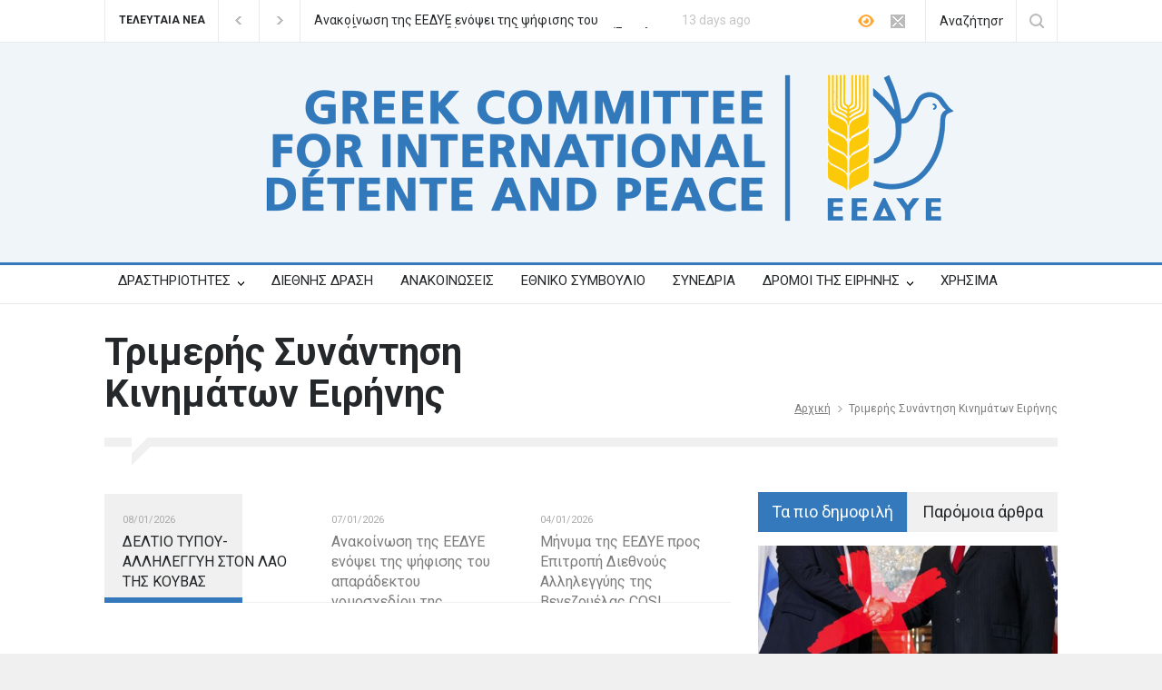

--- FILE ---
content_type: text/html; charset=UTF-8
request_url: https://eedye.gr/tag/%CF%84%CF%81%CE%B9%CE%BC%CE%B5%CF%81%CE%AE%CF%82-%CF%83%CF%85%CE%BD%CE%AC%CE%BD%CF%84%CE%B7%CF%83%CE%B7-%CE%BA%CE%B9%CE%BD%CE%B7%CE%BC%CE%AC%CF%84%CF%89%CE%BD-%CE%B5%CE%B9%CF%81%CE%AE%CE%BD%CE%B7/
body_size: 136147
content:
<!DOCTYPE html>
<html lang="el">
		<head>
		<!--meta-->
		<meta http-equiv="content-type" content="text/html; charset=UTF-8" />
		<meta name="generator" content="WordPress 6.8.3" />
		<meta name="viewport" content="width=device-width, initial-scale=1, maximum-scale=1.2" />
		<meta name="description" content="&Epsilon;&lambda;&lambda;&eta;&nu;&iota;&kappa;ή &Epsilon;&pi;&iota;&tau;&rho;&omicron;&pi;ή &gamma;&iota;&alpha; &tau;&eta; &Delta;&iota;&epsilon;&theta;&nu;ή Ύ&phi;&epsilon;&sigma;&eta; &kappa;&alpha;&iota; &Epsilon;&iota;&rho;ή&nu;&eta;" />
		<meta name="format-detection" content="telephone=no" />
		<!--style-->
		<link rel="alternate" type="application/rss+xml" title="RSS 2.0" href="https://eedye.gr/feed/" />
		<link rel="pingback" href="https://eedye.gr/xmlrpc.php" />
		<title>Ετικέτα: Τριμερής Συνάντηση Κινημάτων Ειρήνης | ΕΕΔΥΕ</title>
	<style>img:is([sizes="auto" i], [sizes^="auto," i]) { contain-intrinsic-size: 3000px 1500px }</style>
	
<!-- The SEO Framework by Sybre Waaijer -->
<link rel="canonical" href="https://eedye.gr/tag/%cf%84%cf%81%ce%b9%ce%bc%ce%b5%cf%81%ce%ae%cf%82-%cf%83%cf%85%ce%bd%ce%ac%ce%bd%cf%84%ce%b7%cf%83%ce%b7-%ce%ba%ce%b9%ce%bd%ce%b7%ce%bc%ce%ac%cf%84%cf%89%ce%bd-%ce%b5%ce%b9%cf%81%ce%ae%ce%bd%ce%b7/" />
<meta property="og:type" content="website" />
<meta property="og:locale" content="el_GR" />
<meta property="og:site_name" content="&Epsilon;&Epsilon;&Delta;&Upsilon;&Epsilon;" />
<meta property="og:title" content="Ετικέτα: Τριμερής Συνάντηση Κινημάτων Ειρήνης | ΕΕΔΥΕ" />
<meta property="og:url" content="https://eedye.gr/tag/%cf%84%cf%81%ce%b9%ce%bc%ce%b5%cf%81%ce%ae%cf%82-%cf%83%cf%85%ce%bd%ce%ac%ce%bd%cf%84%ce%b7%cf%83%ce%b7-%ce%ba%ce%b9%ce%bd%ce%b7%ce%bc%ce%ac%cf%84%cf%89%ce%bd-%ce%b5%ce%b9%cf%81%ce%ae%ce%bd%ce%b7/" />
<meta property="og:image" content="https://eedye.gr/wp-content/uploads/2019/03/LogoHeader-3.jpg" />
<meta property="og:image:width" content="1200" />
<meta property="og:image:height" content="752" />
<meta name="twitter:card" content="summary_large_image" />
<meta name="twitter:title" content="Ετικέτα: Τριμερής Συνάντηση Κινημάτων Ειρήνης | ΕΕΔΥΕ" />
<meta name="twitter:image" content="https://eedye.gr/wp-content/uploads/2019/03/LogoHeader-3.jpg" />
<meta name="google-site-verification" content="cNw02INsN1HkWQnDtGbRo9FlKRJgrme39juujO8Luzo" />
<meta name="msvalidate.01" content="D8D86235E96A9E873296BA173F9BCECF" />
<script type="application/ld+json">{"@context":"https://schema.org","@graph":[{"@type":"WebSite","@id":"https://eedye.gr/#/schema/WebSite","url":"https://eedye.gr/","name":"ΕΕΔΥΕ","description":"Ελληνική Επιτροπή για τη Διεθνή Ύφεση και Ειρήνη","inLanguage":"el","potentialAction":{"@type":"SearchAction","target":{"@type":"EntryPoint","urlTemplate":"https://eedye.gr/search/{search_term_string}/"},"query-input":"required name=search_term_string"},"publisher":{"@type":"Organization","@id":"https://eedye.gr/#/schema/Organization","name":"ΕΕΔΥΕ","url":"https://eedye.gr/","logo":{"@type":"ImageObject","url":"https://eedye.gr/wp-content/uploads/2018/11/cropped-Logo_EEDYE_original_300px-e1542577322909.png","contentUrl":"https://eedye.gr/wp-content/uploads/2018/11/cropped-Logo_EEDYE_original_300px-e1542577322909.png","width":300,"height":300}}},{"@type":"CollectionPage","@id":"https://eedye.gr/tag/%cf%84%cf%81%ce%b9%ce%bc%ce%b5%cf%81%ce%ae%cf%82-%cf%83%cf%85%ce%bd%ce%ac%ce%bd%cf%84%ce%b7%cf%83%ce%b7-%ce%ba%ce%b9%ce%bd%ce%b7%ce%bc%ce%ac%cf%84%cf%89%ce%bd-%ce%b5%ce%b9%cf%81%ce%ae%ce%bd%ce%b7/","url":"https://eedye.gr/tag/%cf%84%cf%81%ce%b9%ce%bc%ce%b5%cf%81%ce%ae%cf%82-%cf%83%cf%85%ce%bd%ce%ac%ce%bd%cf%84%ce%b7%cf%83%ce%b7-%ce%ba%ce%b9%ce%bd%ce%b7%ce%bc%ce%ac%cf%84%cf%89%ce%bd-%ce%b5%ce%b9%cf%81%ce%ae%ce%bd%ce%b7/","name":"Ετικέτα: Τριμερής Συνάντηση Κινημάτων Ειρήνης | ΕΕΔΥΕ","inLanguage":"el","isPartOf":{"@id":"https://eedye.gr/#/schema/WebSite"},"breadcrumb":{"@type":"BreadcrumbList","@id":"https://eedye.gr/#/schema/BreadcrumbList","itemListElement":[{"@type":"ListItem","position":1,"item":"https://eedye.gr/","name":"ΕΕΔΥΕ"},{"@type":"ListItem","position":2,"name":"Ετικέτα: Τριμερής Συνάντηση Κινημάτων Ειρήνης"}]}}]}</script>
<!-- / The SEO Framework by Sybre Waaijer | 6.33ms meta | 4.07ms boot -->

<link rel='dns-prefetch' href='//fonts.googleapis.com' />
<link rel="alternate" type="application/rss+xml" title="Ροή RSS &raquo; &Epsilon;&Epsilon;&Delta;&Upsilon;&Epsilon;" href="https://eedye.gr/feed/" />
<link rel="alternate" type="application/rss+xml" title="Ροή Σχολίων &raquo; &Epsilon;&Epsilon;&Delta;&Upsilon;&Epsilon;" href="https://eedye.gr/comments/feed/" />
<link rel="alternate" type="application/rss+xml" title="Ετικέτα ροής &Epsilon;&Epsilon;&Delta;&Upsilon;&Epsilon; &raquo; Τριμερής Συνάντηση Κινημάτων Ειρήνης" href="https://eedye.gr/tag/%cf%84%cf%81%ce%b9%ce%bc%ce%b5%cf%81%ce%ae%cf%82-%cf%83%cf%85%ce%bd%ce%ac%ce%bd%cf%84%ce%b7%cf%83%ce%b7-%ce%ba%ce%b9%ce%bd%ce%b7%ce%bc%ce%ac%cf%84%cf%89%ce%bd-%ce%b5%ce%b9%cf%81%ce%ae%ce%bd%ce%b7/feed/" />
		<!-- This site uses the Google Analytics by MonsterInsights plugin v8.14.0 - Using Analytics tracking - https://www.monsterinsights.com/ -->
							<script src="//www.googletagmanager.com/gtag/js?id=G-SPDYHSD48D"  data-cfasync="false" data-wpfc-render="false" type="text/javascript" async></script>
			<script data-cfasync="false" data-wpfc-render="false" type="text/javascript">
				var mi_version = '8.14.0';
				var mi_track_user = true;
				var mi_no_track_reason = '';
				
								var disableStrs = [
										'ga-disable-G-SPDYHSD48D',
															'ga-disable-UA-41575268-6',
									];

				/* Function to detect opted out users */
				function __gtagTrackerIsOptedOut() {
					for (var index = 0; index < disableStrs.length; index++) {
						if (document.cookie.indexOf(disableStrs[index] + '=true') > -1) {
							return true;
						}
					}

					return false;
				}

				/* Disable tracking if the opt-out cookie exists. */
				if (__gtagTrackerIsOptedOut()) {
					for (var index = 0; index < disableStrs.length; index++) {
						window[disableStrs[index]] = true;
					}
				}

				/* Opt-out function */
				function __gtagTrackerOptout() {
					for (var index = 0; index < disableStrs.length; index++) {
						document.cookie = disableStrs[index] + '=true; expires=Thu, 31 Dec 2099 23:59:59 UTC; path=/';
						window[disableStrs[index]] = true;
					}
				}

				if ('undefined' === typeof gaOptout) {
					function gaOptout() {
						__gtagTrackerOptout();
					}
				}
								window.dataLayer = window.dataLayer || [];

				window.MonsterInsightsDualTracker = {
					helpers: {},
					trackers: {},
				};
				if (mi_track_user) {
					function __gtagDataLayer() {
						dataLayer.push(arguments);
					}

					function __gtagTracker(type, name, parameters) {
						if (!parameters) {
							parameters = {};
						}

						if (parameters.send_to) {
							__gtagDataLayer.apply(null, arguments);
							return;
						}

						if (type === 'event') {
														parameters.send_to = monsterinsights_frontend.v4_id;
							var hookName = name;
							if (typeof parameters['event_category'] !== 'undefined') {
								hookName = parameters['event_category'] + ':' + name;
							}

							if (typeof MonsterInsightsDualTracker.trackers[hookName] !== 'undefined') {
								MonsterInsightsDualTracker.trackers[hookName](parameters);
							} else {
								__gtagDataLayer('event', name, parameters);
							}
							
														parameters.send_to = monsterinsights_frontend.ua;
							__gtagDataLayer(type, name, parameters);
													} else {
							__gtagDataLayer.apply(null, arguments);
						}
					}

					__gtagTracker('js', new Date());
					__gtagTracker('set', {
						'developer_id.dZGIzZG': true,
											});
										__gtagTracker('config', 'G-SPDYHSD48D', {"forceSSL":"true","link_attribution":"true"} );
															__gtagTracker('config', 'UA-41575268-6', {"forceSSL":"true","link_attribution":"true"} );
										window.gtag = __gtagTracker;										(function () {
						/* https://developers.google.com/analytics/devguides/collection/analyticsjs/ */
						/* ga and __gaTracker compatibility shim. */
						var noopfn = function () {
							return null;
						};
						var newtracker = function () {
							return new Tracker();
						};
						var Tracker = function () {
							return null;
						};
						var p = Tracker.prototype;
						p.get = noopfn;
						p.set = noopfn;
						p.send = function () {
							var args = Array.prototype.slice.call(arguments);
							args.unshift('send');
							__gaTracker.apply(null, args);
						};
						var __gaTracker = function () {
							var len = arguments.length;
							if (len === 0) {
								return;
							}
							var f = arguments[len - 1];
							if (typeof f !== 'object' || f === null || typeof f.hitCallback !== 'function') {
								if ('send' === arguments[0]) {
									var hitConverted, hitObject = false, action;
									if ('event' === arguments[1]) {
										if ('undefined' !== typeof arguments[3]) {
											hitObject = {
												'eventAction': arguments[3],
												'eventCategory': arguments[2],
												'eventLabel': arguments[4],
												'value': arguments[5] ? arguments[5] : 1,
											}
										}
									}
									if ('pageview' === arguments[1]) {
										if ('undefined' !== typeof arguments[2]) {
											hitObject = {
												'eventAction': 'page_view',
												'page_path': arguments[2],
											}
										}
									}
									if (typeof arguments[2] === 'object') {
										hitObject = arguments[2];
									}
									if (typeof arguments[5] === 'object') {
										Object.assign(hitObject, arguments[5]);
									}
									if ('undefined' !== typeof arguments[1].hitType) {
										hitObject = arguments[1];
										if ('pageview' === hitObject.hitType) {
											hitObject.eventAction = 'page_view';
										}
									}
									if (hitObject) {
										action = 'timing' === arguments[1].hitType ? 'timing_complete' : hitObject.eventAction;
										hitConverted = mapArgs(hitObject);
										__gtagTracker('event', action, hitConverted);
									}
								}
								return;
							}

							function mapArgs(args) {
								var arg, hit = {};
								var gaMap = {
									'eventCategory': 'event_category',
									'eventAction': 'event_action',
									'eventLabel': 'event_label',
									'eventValue': 'event_value',
									'nonInteraction': 'non_interaction',
									'timingCategory': 'event_category',
									'timingVar': 'name',
									'timingValue': 'value',
									'timingLabel': 'event_label',
									'page': 'page_path',
									'location': 'page_location',
									'title': 'page_title',
								};
								for (arg in args) {
																		if (!(!args.hasOwnProperty(arg) || !gaMap.hasOwnProperty(arg))) {
										hit[gaMap[arg]] = args[arg];
									} else {
										hit[arg] = args[arg];
									}
								}
								return hit;
							}

							try {
								f.hitCallback();
							} catch (ex) {
							}
						};
						__gaTracker.create = newtracker;
						__gaTracker.getByName = newtracker;
						__gaTracker.getAll = function () {
							return [];
						};
						__gaTracker.remove = noopfn;
						__gaTracker.loaded = true;
						window['__gaTracker'] = __gaTracker;
					})();
									} else {
										console.log("");
					(function () {
						function __gtagTracker() {
							return null;
						}

						window['__gtagTracker'] = __gtagTracker;
						window['gtag'] = __gtagTracker;
					})();
									}
			</script>
				<!-- / Google Analytics by MonsterInsights -->
		<script type="text/javascript">
/* <![CDATA[ */
window._wpemojiSettings = {"baseUrl":"https:\/\/s.w.org\/images\/core\/emoji\/16.0.1\/72x72\/","ext":".png","svgUrl":"https:\/\/s.w.org\/images\/core\/emoji\/16.0.1\/svg\/","svgExt":".svg","source":{"concatemoji":"https:\/\/eedye.gr\/wp-includes\/js\/wp-emoji-release.min.js?ver=f1ad748803984f9a5b8f0f376d31e578"}};
/*! This file is auto-generated */
!function(s,n){var o,i,e;function c(e){try{var t={supportTests:e,timestamp:(new Date).valueOf()};sessionStorage.setItem(o,JSON.stringify(t))}catch(e){}}function p(e,t,n){e.clearRect(0,0,e.canvas.width,e.canvas.height),e.fillText(t,0,0);var t=new Uint32Array(e.getImageData(0,0,e.canvas.width,e.canvas.height).data),a=(e.clearRect(0,0,e.canvas.width,e.canvas.height),e.fillText(n,0,0),new Uint32Array(e.getImageData(0,0,e.canvas.width,e.canvas.height).data));return t.every(function(e,t){return e===a[t]})}function u(e,t){e.clearRect(0,0,e.canvas.width,e.canvas.height),e.fillText(t,0,0);for(var n=e.getImageData(16,16,1,1),a=0;a<n.data.length;a++)if(0!==n.data[a])return!1;return!0}function f(e,t,n,a){switch(t){case"flag":return n(e,"\ud83c\udff3\ufe0f\u200d\u26a7\ufe0f","\ud83c\udff3\ufe0f\u200b\u26a7\ufe0f")?!1:!n(e,"\ud83c\udde8\ud83c\uddf6","\ud83c\udde8\u200b\ud83c\uddf6")&&!n(e,"\ud83c\udff4\udb40\udc67\udb40\udc62\udb40\udc65\udb40\udc6e\udb40\udc67\udb40\udc7f","\ud83c\udff4\u200b\udb40\udc67\u200b\udb40\udc62\u200b\udb40\udc65\u200b\udb40\udc6e\u200b\udb40\udc67\u200b\udb40\udc7f");case"emoji":return!a(e,"\ud83e\udedf")}return!1}function g(e,t,n,a){var r="undefined"!=typeof WorkerGlobalScope&&self instanceof WorkerGlobalScope?new OffscreenCanvas(300,150):s.createElement("canvas"),o=r.getContext("2d",{willReadFrequently:!0}),i=(o.textBaseline="top",o.font="600 32px Arial",{});return e.forEach(function(e){i[e]=t(o,e,n,a)}),i}function t(e){var t=s.createElement("script");t.src=e,t.defer=!0,s.head.appendChild(t)}"undefined"!=typeof Promise&&(o="wpEmojiSettingsSupports",i=["flag","emoji"],n.supports={everything:!0,everythingExceptFlag:!0},e=new Promise(function(e){s.addEventListener("DOMContentLoaded",e,{once:!0})}),new Promise(function(t){var n=function(){try{var e=JSON.parse(sessionStorage.getItem(o));if("object"==typeof e&&"number"==typeof e.timestamp&&(new Date).valueOf()<e.timestamp+604800&&"object"==typeof e.supportTests)return e.supportTests}catch(e){}return null}();if(!n){if("undefined"!=typeof Worker&&"undefined"!=typeof OffscreenCanvas&&"undefined"!=typeof URL&&URL.createObjectURL&&"undefined"!=typeof Blob)try{var e="postMessage("+g.toString()+"("+[JSON.stringify(i),f.toString(),p.toString(),u.toString()].join(",")+"));",a=new Blob([e],{type:"text/javascript"}),r=new Worker(URL.createObjectURL(a),{name:"wpTestEmojiSupports"});return void(r.onmessage=function(e){c(n=e.data),r.terminate(),t(n)})}catch(e){}c(n=g(i,f,p,u))}t(n)}).then(function(e){for(var t in e)n.supports[t]=e[t],n.supports.everything=n.supports.everything&&n.supports[t],"flag"!==t&&(n.supports.everythingExceptFlag=n.supports.everythingExceptFlag&&n.supports[t]);n.supports.everythingExceptFlag=n.supports.everythingExceptFlag&&!n.supports.flag,n.DOMReady=!1,n.readyCallback=function(){n.DOMReady=!0}}).then(function(){return e}).then(function(){var e;n.supports.everything||(n.readyCallback(),(e=n.source||{}).concatemoji?t(e.concatemoji):e.wpemoji&&e.twemoji&&(t(e.twemoji),t(e.wpemoji)))}))}((window,document),window._wpemojiSettings);
/* ]]> */
</script>
<link rel='stylesheet' id='wppm-plugin-css-css' href='https://eedye.gr/wp-content/plugins/wp-post-modules/assets/css/wppm.frontend.css?ver=3.0.0' type='text/css' media='all' />
<style id='wp-emoji-styles-inline-css' type='text/css'>

	img.wp-smiley, img.emoji {
		display: inline !important;
		border: none !important;
		box-shadow: none !important;
		height: 1em !important;
		width: 1em !important;
		margin: 0 0.07em !important;
		vertical-align: -0.1em !important;
		background: none !important;
		padding: 0 !important;
	}
</style>
<link rel='stylesheet' id='wp-block-library-css' href='https://eedye.gr/wp-includes/css/dist/block-library/style.min.css?ver=f1ad748803984f9a5b8f0f376d31e578' type='text/css' media='all' />
<style id='wp-block-library-theme-inline-css' type='text/css'>
.wp-block-audio :where(figcaption){color:#555;font-size:13px;text-align:center}.is-dark-theme .wp-block-audio :where(figcaption){color:#ffffffa6}.wp-block-audio{margin:0 0 1em}.wp-block-code{border:1px solid #ccc;border-radius:4px;font-family:Menlo,Consolas,monaco,monospace;padding:.8em 1em}.wp-block-embed :where(figcaption){color:#555;font-size:13px;text-align:center}.is-dark-theme .wp-block-embed :where(figcaption){color:#ffffffa6}.wp-block-embed{margin:0 0 1em}.blocks-gallery-caption{color:#555;font-size:13px;text-align:center}.is-dark-theme .blocks-gallery-caption{color:#ffffffa6}:root :where(.wp-block-image figcaption){color:#555;font-size:13px;text-align:center}.is-dark-theme :root :where(.wp-block-image figcaption){color:#ffffffa6}.wp-block-image{margin:0 0 1em}.wp-block-pullquote{border-bottom:4px solid;border-top:4px solid;color:currentColor;margin-bottom:1.75em}.wp-block-pullquote cite,.wp-block-pullquote footer,.wp-block-pullquote__citation{color:currentColor;font-size:.8125em;font-style:normal;text-transform:uppercase}.wp-block-quote{border-left:.25em solid;margin:0 0 1.75em;padding-left:1em}.wp-block-quote cite,.wp-block-quote footer{color:currentColor;font-size:.8125em;font-style:normal;position:relative}.wp-block-quote:where(.has-text-align-right){border-left:none;border-right:.25em solid;padding-left:0;padding-right:1em}.wp-block-quote:where(.has-text-align-center){border:none;padding-left:0}.wp-block-quote.is-large,.wp-block-quote.is-style-large,.wp-block-quote:where(.is-style-plain){border:none}.wp-block-search .wp-block-search__label{font-weight:700}.wp-block-search__button{border:1px solid #ccc;padding:.375em .625em}:where(.wp-block-group.has-background){padding:1.25em 2.375em}.wp-block-separator.has-css-opacity{opacity:.4}.wp-block-separator{border:none;border-bottom:2px solid;margin-left:auto;margin-right:auto}.wp-block-separator.has-alpha-channel-opacity{opacity:1}.wp-block-separator:not(.is-style-wide):not(.is-style-dots){width:100px}.wp-block-separator.has-background:not(.is-style-dots){border-bottom:none;height:1px}.wp-block-separator.has-background:not(.is-style-wide):not(.is-style-dots){height:2px}.wp-block-table{margin:0 0 1em}.wp-block-table td,.wp-block-table th{word-break:normal}.wp-block-table :where(figcaption){color:#555;font-size:13px;text-align:center}.is-dark-theme .wp-block-table :where(figcaption){color:#ffffffa6}.wp-block-video :where(figcaption){color:#555;font-size:13px;text-align:center}.is-dark-theme .wp-block-video :where(figcaption){color:#ffffffa6}.wp-block-video{margin:0 0 1em}:root :where(.wp-block-template-part.has-background){margin-bottom:0;margin-top:0;padding:1.25em 2.375em}
</style>
<style id='classic-theme-styles-inline-css' type='text/css'>
/*! This file is auto-generated */
.wp-block-button__link{color:#fff;background-color:#32373c;border-radius:9999px;box-shadow:none;text-decoration:none;padding:calc(.667em + 2px) calc(1.333em + 2px);font-size:1.125em}.wp-block-file__button{background:#32373c;color:#fff;text-decoration:none}
</style>
<style id='global-styles-inline-css' type='text/css'>
:root{--wp--preset--aspect-ratio--square: 1;--wp--preset--aspect-ratio--4-3: 4/3;--wp--preset--aspect-ratio--3-4: 3/4;--wp--preset--aspect-ratio--3-2: 3/2;--wp--preset--aspect-ratio--2-3: 2/3;--wp--preset--aspect-ratio--16-9: 16/9;--wp--preset--aspect-ratio--9-16: 9/16;--wp--preset--color--black: #000000;--wp--preset--color--cyan-bluish-gray: #abb8c3;--wp--preset--color--white: #ffffff;--wp--preset--color--pale-pink: #f78da7;--wp--preset--color--vivid-red: #cf2e2e;--wp--preset--color--luminous-vivid-orange: #ff6900;--wp--preset--color--luminous-vivid-amber: #fcb900;--wp--preset--color--light-green-cyan: #7bdcb5;--wp--preset--color--vivid-green-cyan: #00d084;--wp--preset--color--pale-cyan-blue: #8ed1fc;--wp--preset--color--vivid-cyan-blue: #0693e3;--wp--preset--color--vivid-purple: #9b51e0;--wp--preset--color--pressroom-red: #ED1C24;--wp--preset--color--pressroom-light-blue: #42AAE6;--wp--preset--color--pressroom-green: #85B53E;--wp--preset--color--pressroom-orange: #F5910F;--wp--preset--color--pressroom-turquoise: #18ACB6;--wp--preset--color--pressroom-blue: #4CA5D9;--wp--preset--color--pressroom-dark-orange: #FC724B;--wp--preset--color--pressroom-brown: #C29A48;--wp--preset--color--pressroom-light-green: #00C7A6;--wp--preset--gradient--vivid-cyan-blue-to-vivid-purple: linear-gradient(135deg,rgba(6,147,227,1) 0%,rgb(155,81,224) 100%);--wp--preset--gradient--light-green-cyan-to-vivid-green-cyan: linear-gradient(135deg,rgb(122,220,180) 0%,rgb(0,208,130) 100%);--wp--preset--gradient--luminous-vivid-amber-to-luminous-vivid-orange: linear-gradient(135deg,rgba(252,185,0,1) 0%,rgba(255,105,0,1) 100%);--wp--preset--gradient--luminous-vivid-orange-to-vivid-red: linear-gradient(135deg,rgba(255,105,0,1) 0%,rgb(207,46,46) 100%);--wp--preset--gradient--very-light-gray-to-cyan-bluish-gray: linear-gradient(135deg,rgb(238,238,238) 0%,rgb(169,184,195) 100%);--wp--preset--gradient--cool-to-warm-spectrum: linear-gradient(135deg,rgb(74,234,220) 0%,rgb(151,120,209) 20%,rgb(207,42,186) 40%,rgb(238,44,130) 60%,rgb(251,105,98) 80%,rgb(254,248,76) 100%);--wp--preset--gradient--blush-light-purple: linear-gradient(135deg,rgb(255,206,236) 0%,rgb(152,150,240) 100%);--wp--preset--gradient--blush-bordeaux: linear-gradient(135deg,rgb(254,205,165) 0%,rgb(254,45,45) 50%,rgb(107,0,62) 100%);--wp--preset--gradient--luminous-dusk: linear-gradient(135deg,rgb(255,203,112) 0%,rgb(199,81,192) 50%,rgb(65,88,208) 100%);--wp--preset--gradient--pale-ocean: linear-gradient(135deg,rgb(255,245,203) 0%,rgb(182,227,212) 50%,rgb(51,167,181) 100%);--wp--preset--gradient--electric-grass: linear-gradient(135deg,rgb(202,248,128) 0%,rgb(113,206,126) 100%);--wp--preset--gradient--midnight: linear-gradient(135deg,rgb(2,3,129) 0%,rgb(40,116,252) 100%);--wp--preset--font-size--small: 13px;--wp--preset--font-size--medium: 20px;--wp--preset--font-size--large: 36px;--wp--preset--font-size--x-large: 42px;--wp--preset--spacing--20: 0.44rem;--wp--preset--spacing--30: 0.67rem;--wp--preset--spacing--40: 1rem;--wp--preset--spacing--50: 1.5rem;--wp--preset--spacing--60: 2.25rem;--wp--preset--spacing--70: 3.38rem;--wp--preset--spacing--80: 5.06rem;--wp--preset--shadow--natural: 6px 6px 9px rgba(0, 0, 0, 0.2);--wp--preset--shadow--deep: 12px 12px 50px rgba(0, 0, 0, 0.4);--wp--preset--shadow--sharp: 6px 6px 0px rgba(0, 0, 0, 0.2);--wp--preset--shadow--outlined: 6px 6px 0px -3px rgba(255, 255, 255, 1), 6px 6px rgba(0, 0, 0, 1);--wp--preset--shadow--crisp: 6px 6px 0px rgba(0, 0, 0, 1);}:where(.is-layout-flex){gap: 0.5em;}:where(.is-layout-grid){gap: 0.5em;}body .is-layout-flex{display: flex;}.is-layout-flex{flex-wrap: wrap;align-items: center;}.is-layout-flex > :is(*, div){margin: 0;}body .is-layout-grid{display: grid;}.is-layout-grid > :is(*, div){margin: 0;}:where(.wp-block-columns.is-layout-flex){gap: 2em;}:where(.wp-block-columns.is-layout-grid){gap: 2em;}:where(.wp-block-post-template.is-layout-flex){gap: 1.25em;}:where(.wp-block-post-template.is-layout-grid){gap: 1.25em;}.has-black-color{color: var(--wp--preset--color--black) !important;}.has-cyan-bluish-gray-color{color: var(--wp--preset--color--cyan-bluish-gray) !important;}.has-white-color{color: var(--wp--preset--color--white) !important;}.has-pale-pink-color{color: var(--wp--preset--color--pale-pink) !important;}.has-vivid-red-color{color: var(--wp--preset--color--vivid-red) !important;}.has-luminous-vivid-orange-color{color: var(--wp--preset--color--luminous-vivid-orange) !important;}.has-luminous-vivid-amber-color{color: var(--wp--preset--color--luminous-vivid-amber) !important;}.has-light-green-cyan-color{color: var(--wp--preset--color--light-green-cyan) !important;}.has-vivid-green-cyan-color{color: var(--wp--preset--color--vivid-green-cyan) !important;}.has-pale-cyan-blue-color{color: var(--wp--preset--color--pale-cyan-blue) !important;}.has-vivid-cyan-blue-color{color: var(--wp--preset--color--vivid-cyan-blue) !important;}.has-vivid-purple-color{color: var(--wp--preset--color--vivid-purple) !important;}.has-black-background-color{background-color: var(--wp--preset--color--black) !important;}.has-cyan-bluish-gray-background-color{background-color: var(--wp--preset--color--cyan-bluish-gray) !important;}.has-white-background-color{background-color: var(--wp--preset--color--white) !important;}.has-pale-pink-background-color{background-color: var(--wp--preset--color--pale-pink) !important;}.has-vivid-red-background-color{background-color: var(--wp--preset--color--vivid-red) !important;}.has-luminous-vivid-orange-background-color{background-color: var(--wp--preset--color--luminous-vivid-orange) !important;}.has-luminous-vivid-amber-background-color{background-color: var(--wp--preset--color--luminous-vivid-amber) !important;}.has-light-green-cyan-background-color{background-color: var(--wp--preset--color--light-green-cyan) !important;}.has-vivid-green-cyan-background-color{background-color: var(--wp--preset--color--vivid-green-cyan) !important;}.has-pale-cyan-blue-background-color{background-color: var(--wp--preset--color--pale-cyan-blue) !important;}.has-vivid-cyan-blue-background-color{background-color: var(--wp--preset--color--vivid-cyan-blue) !important;}.has-vivid-purple-background-color{background-color: var(--wp--preset--color--vivid-purple) !important;}.has-black-border-color{border-color: var(--wp--preset--color--black) !important;}.has-cyan-bluish-gray-border-color{border-color: var(--wp--preset--color--cyan-bluish-gray) !important;}.has-white-border-color{border-color: var(--wp--preset--color--white) !important;}.has-pale-pink-border-color{border-color: var(--wp--preset--color--pale-pink) !important;}.has-vivid-red-border-color{border-color: var(--wp--preset--color--vivid-red) !important;}.has-luminous-vivid-orange-border-color{border-color: var(--wp--preset--color--luminous-vivid-orange) !important;}.has-luminous-vivid-amber-border-color{border-color: var(--wp--preset--color--luminous-vivid-amber) !important;}.has-light-green-cyan-border-color{border-color: var(--wp--preset--color--light-green-cyan) !important;}.has-vivid-green-cyan-border-color{border-color: var(--wp--preset--color--vivid-green-cyan) !important;}.has-pale-cyan-blue-border-color{border-color: var(--wp--preset--color--pale-cyan-blue) !important;}.has-vivid-cyan-blue-border-color{border-color: var(--wp--preset--color--vivid-cyan-blue) !important;}.has-vivid-purple-border-color{border-color: var(--wp--preset--color--vivid-purple) !important;}.has-vivid-cyan-blue-to-vivid-purple-gradient-background{background: var(--wp--preset--gradient--vivid-cyan-blue-to-vivid-purple) !important;}.has-light-green-cyan-to-vivid-green-cyan-gradient-background{background: var(--wp--preset--gradient--light-green-cyan-to-vivid-green-cyan) !important;}.has-luminous-vivid-amber-to-luminous-vivid-orange-gradient-background{background: var(--wp--preset--gradient--luminous-vivid-amber-to-luminous-vivid-orange) !important;}.has-luminous-vivid-orange-to-vivid-red-gradient-background{background: var(--wp--preset--gradient--luminous-vivid-orange-to-vivid-red) !important;}.has-very-light-gray-to-cyan-bluish-gray-gradient-background{background: var(--wp--preset--gradient--very-light-gray-to-cyan-bluish-gray) !important;}.has-cool-to-warm-spectrum-gradient-background{background: var(--wp--preset--gradient--cool-to-warm-spectrum) !important;}.has-blush-light-purple-gradient-background{background: var(--wp--preset--gradient--blush-light-purple) !important;}.has-blush-bordeaux-gradient-background{background: var(--wp--preset--gradient--blush-bordeaux) !important;}.has-luminous-dusk-gradient-background{background: var(--wp--preset--gradient--luminous-dusk) !important;}.has-pale-ocean-gradient-background{background: var(--wp--preset--gradient--pale-ocean) !important;}.has-electric-grass-gradient-background{background: var(--wp--preset--gradient--electric-grass) !important;}.has-midnight-gradient-background{background: var(--wp--preset--gradient--midnight) !important;}.has-small-font-size{font-size: var(--wp--preset--font-size--small) !important;}.has-medium-font-size{font-size: var(--wp--preset--font-size--medium) !important;}.has-large-font-size{font-size: var(--wp--preset--font-size--large) !important;}.has-x-large-font-size{font-size: var(--wp--preset--font-size--x-large) !important;}
:where(.wp-block-post-template.is-layout-flex){gap: 1.25em;}:where(.wp-block-post-template.is-layout-grid){gap: 1.25em;}
:where(.wp-block-columns.is-layout-flex){gap: 2em;}:where(.wp-block-columns.is-layout-grid){gap: 2em;}
:root :where(.wp-block-pullquote){font-size: 1.5em;line-height: 1.6;}
</style>
<link rel='stylesheet' id='eeb-css-frontend-css' href='https://eedye.gr/wp-content/plugins/email-encoder-bundle/assets/css/style.css?ver=54d4eedc552c499c4a8d6b89c23d3df1' type='text/css' media='all' />
<link rel='stylesheet' id='dashicons-css' href='https://eedye.gr/wp-includes/css/dashicons.min.css?ver=f1ad748803984f9a5b8f0f376d31e578' type='text/css' media='all' />
<link rel='stylesheet' id='reset-css' href='https://eedye.gr/wp-content/themes/pressroom/style/reset.css?ver=f1ad748803984f9a5b8f0f376d31e578' type='text/css' media='all' />
<link rel='stylesheet' id='superfish-css' href='https://eedye.gr/wp-content/themes/pressroom/style/superfish.css?ver=f1ad748803984f9a5b8f0f376d31e578' type='text/css' media='all' />
<link rel='stylesheet' id='prettyPhoto-css' href='https://eedye.gr/wp-content/themes/pressroom/style/prettyPhoto.css?ver=f1ad748803984f9a5b8f0f376d31e578' type='text/css' media='all' />
<link rel='stylesheet' id='jquery-qtip-css' href='https://eedye.gr/wp-content/themes/pressroom/style/jquery.qtip.css?ver=f1ad748803984f9a5b8f0f376d31e578' type='text/css' media='all' />
<link rel='stylesheet' id='odometer-css' href='https://eedye.gr/wp-content/themes/pressroom/style/odometer-theme-default.css?ver=f1ad748803984f9a5b8f0f376d31e578' type='text/css' media='all' />
<link rel='stylesheet' id='animations-css' href='https://eedye.gr/wp-content/themes/pressroom/style/animations.css?ver=f1ad748803984f9a5b8f0f376d31e578' type='text/css' media='all' />
<link rel='stylesheet' id='parent-style-css' href='https://eedye.gr/wp-content/themes/pressroom/style.css?ver=f1ad748803984f9a5b8f0f376d31e578' type='text/css' media='all' />
<link rel='stylesheet' id='google-font-roboto-css' href='//fonts.googleapis.com/css?family=Roboto%3A300%2C400%2C700&#038;ver=f1ad748803984f9a5b8f0f376d31e578' type='text/css' media='all' />
<link rel='stylesheet' id='google-font-roboto-condensed-css' href='//fonts.googleapis.com/css?family=Roboto+Condensed%3A300%2C400%2C700&#038;ver=f1ad748803984f9a5b8f0f376d31e578' type='text/css' media='all' />
<link rel='stylesheet' id='google-font-text-css' href='//fonts.googleapis.com/css?family=Roboto%3A100&#038;subset=greek%2Cgreek-ext&#038;ver=f1ad748803984f9a5b8f0f376d31e578' type='text/css' media='all' />
<link rel='stylesheet' id='main-style-css' href='https://eedye.gr/wp-content/themes/pressroom-child/style.css?ver=f1ad748803984f9a5b8f0f376d31e578' type='text/css' media='all' />
<link rel='stylesheet' id='menu-styles-css' href='https://eedye.gr/wp-content/themes/pressroom/style/menu_styles.css?ver=f1ad748803984f9a5b8f0f376d31e578' type='text/css' media='all' />
<link rel='stylesheet' id='responsive-css' href='https://eedye.gr/wp-content/themes/pressroom/style/responsive.css?ver=f1ad748803984f9a5b8f0f376d31e578' type='text/css' media='all' />
<link rel='stylesheet' id='custom-css' href='https://eedye.gr/wp-content/themes/pressroom/custom.css?ver=f1ad748803984f9a5b8f0f376d31e578' type='text/css' media='all' />
<link rel='stylesheet' id='slb_core-css' href='https://eedye.gr/wp-content/plugins/simple-lightbox/client/css/app.css?ver=2.9.4' type='text/css' media='all' />
<link rel='stylesheet' id='cf-front-css' href='https://eedye.gr/wp-content/plugins/caldera-forms/assets/build/css/caldera-forms-front.min.css?ver=1.9.7' type='text/css' media='all' />
<script type="text/javascript" src="https://eedye.gr/wp-includes/js/jquery/jquery.min.js?ver=3.7.1" id="jquery-core-js"></script>
<script type="text/javascript" src="https://eedye.gr/wp-includes/js/jquery/jquery-migrate.min.js?ver=3.4.1" id="jquery-migrate-js"></script>
<script type="text/javascript" src="https://eedye.gr/wp-content/plugins/google-analytics-premium/assets/js/frontend-gtag.min.js?ver=8.14.0" id="monsterinsights-frontend-script-js"></script>
<script data-cfasync="false" data-wpfc-render="false" type="text/javascript" id='monsterinsights-frontend-script-js-extra'>/* <![CDATA[ */
var monsterinsights_frontend = {"js_events_tracking":"true","download_extensions":"doc,pdf,ppt,zip,xls,docx,pptx,xlsx","inbound_paths":"[{\"path\":\"\\\/go\\\/\",\"label\":\"affiliate\"},{\"path\":\"\\\/recommend\\\/\",\"label\":\"affiliate\"}]","home_url":"https:\/\/eedye.gr","hash_tracking":"false","ua":"UA-41575268-6","v4_id":"G-SPDYHSD48D"};/* ]]> */
</script>
<script type="text/javascript" src="https://eedye.gr/wp-content/plugins/email-encoder-bundle/assets/js/custom.js?ver=2c542c9989f589cd5318f5cef6a9ecd7" id="eeb-js-frontend-js"></script>
<script></script><link rel="https://api.w.org/" href="https://eedye.gr/wp-json/" /><link rel="alternate" title="JSON" type="application/json" href="https://eedye.gr/wp-json/wp/v2/tags/110" /><link rel="EditURI" type="application/rsd+xml" title="RSD" href="https://eedye.gr/xmlrpc.php?rsd" />
<style type="text/css" id="wppm_custom_css"></style><meta name="generator" content="Powered by WPBakery Page Builder - drag and drop page builder for WordPress."/>
<script>(()=>{var o=[],i={};["on","off","toggle","show"].forEach((l=>{i[l]=function(){o.push([l,arguments])}})),window.Boxzilla=i,window.boxzilla_queue=o})();</script><link rel="icon" href="https://eedye.gr/wp-content/uploads/2019/04/cropped-Logo_EEDYE_original_300px-32x32.png" sizes="32x32" />
<link rel="icon" href="https://eedye.gr/wp-content/uploads/2019/04/cropped-Logo_EEDYE_original_300px-192x192.png" sizes="192x192" />
<link rel="apple-touch-icon" href="https://eedye.gr/wp-content/uploads/2019/04/cropped-Logo_EEDYE_original_300px-180x180.png" />
<meta name="msapplication-TileImage" content="https://eedye.gr/wp-content/uploads/2019/04/cropped-Logo_EEDYE_original_300px-270x270.png" />
		<style type="text/css" id="wp-custom-css">
			.logo>h4 {
    display: none;
}

.header_container {
    background-color: #3379bc12;
    padding-bottom: 0;
}

h2 {
    font-size: 21px;
}

.text ol, .text ul {
	  list-style: disc;
    padding: 0 0 0 20px;
    margin: unset;
    line-height: 150%;
}

.menu_container .ubermenu .ubermenu-nav li a, .menu_container .ubermenu-nav li a:visited {
    font-size: 15px;
}

.footer .footertxt label {
    color: white;
}

div#caldera_form_1 {
    margin-top: 20px;
}

div#caldera_form_2 {
    padding-top: 30px;
}

form#CF5c7673fb3c541_1 {
    margin-left: 10px;
}

.vertical_carousel_container.clearfix {
    width: 330px;
}

.box {
	height: 200px;
	float: left;
	padding: 5px;
	margin: .3em !important;
	border: 0 solid #777;
	font-size: 1em;
	background: #fff;
	display: block;
	width: auto;
	-webkit-box-shadow: 0 1px 4px rgba(0,0,0,0.3), 0 0 40px rgba(0,0,0,0.1) inset;
	-moz-box-shadow: 0 1px 4px rgba(0,0,0,0.3), 0 0 40px rgba(0,0,0,0.1) inset;
	box-shadow: 0 1px 4px rgba(0,0,0,0.3), 0 0 40px rgba(0,0,0,0.1) inset;
	white-space: normal;
}

.slider_content_box strong {
    color: white !important;
}


div.pp_default .pp_content, div.light_rounded .pp_content {
    padding: unset;
}


/* ----- START petitions fixes ---- */

table.dk-speakout-signaturelist {
    border: 0px;
    font-family: unset;
}

table td, table th {
    border: 1px solid #ccc;
}

td.dk-speakout-signaturelist-count {
    width: auto;
}

table.dk-speakout-signaturelist td {
    vertical-align: middle;
}

td.dk-speakout-signaturelist-date {
	width: auto;
}

/* ----- END petitions fixes ---- */
		</style>
		<noscript><style> .wpb_animate_when_almost_visible { opacity: 1; }</style></noscript><!--custom style-->
<style type="text/css">
		p a,
	table a,
	.about_subtitle,
	.header h1,
	.header h1 a,
	.blog  ul.post_details.simple li.category,
	.blog  ul.post_details.simple li.category a,
	.post.single .post_details a,
	.review_summary .number,
	.announcement .expose,
	#cancel_comment,
	.more.highlight,
	.more.active:hover,
	.wp-block-latest-posts a,
	.wp-block-categories a,
	.wp-block-archives a
		{
		color: #3379bc;
	}
		.more:hover
	{
		color: #FFF;
	}
	.menu_container .ubermenu .ubermenu-nav li:hover, .menu_container .ubermenu .ubermenu-nav li.ubermenu-active, .menu_container .ubermenu .ubermenu-nav li.ubermenu-current-menu-item, .menu_container .ubermenu .ubermenu-nav li.ubermenu-current-menu-parent, .menu_container .ubermenu .ubermenu-nav li.ubermenu-current-menu-ancestor,
	.menu_container .ubermenu .ubermenu-nav li.ubermenu-item-has-children:hover,
	.style_2.menu_container .ubermenu .ubermenu-nav li:hover, .style_2.menu_container .ubermenu .ubermenu-nav li.ubermenu-current-menu-item,
	.style_2.menu_container .ubermenu .ubermenu-nav li.ubermenu-active,
	.style_2.menu_container .ubermenu .ubermenu-nav li:hover a, .style_2.menu_container .ubermenu .ubermenu-nav li.ubermenu-current-menu-item a,
	.style_2.menu_container .ubermenu .ubermenu-nav li.ubermenu-item-has-children:hover a,
	.style_2.menu_container .ubermenu .ubermenu-nav li.ubermenu-current-menu-parent, .style_2.menu_container .ubermenu .ubermenu-nav li.ubermenu-current-menu-ancestor,
	.style_3.menu_container .ubermenu .ubermenu-nav li:hover, .style_3.menu_container .ubermenu .ubermenu-nav li.ubermenu-current-menu-item,
	.style_3.menu_container .ubermenu .ubermenu-nav li.ubermenu-active,
	.style_3.menu_container .ubermenu .ubermenu-nav li:hover a, .style_3.menu_container .ubermenu .ubermenu-nav li.ubermenu-current-menu-item a,
	.style_3.menu_container .ubermenu .ubermenu-nav li.ubermenu-item-has-children:hover a,
	.style_3.menu_container .ubermenu .ubermenu-nav li.ubermenu-current-menu-parent, .style_3.menu_container .ubermenu .ubermenu-nav li.ubermenu-current-menu-ancestor,
	.style_5.menu_container .ubermenu .ubermenu-nav li:hover, .style_5.menu_container .ubermenu .ubermenu-nav li.ubermenu-current-menu-item,
	.style_5.menu_container .ubermenu .ubermenu-nav li.ubermenu-active,
	.style_5.menu_container .ubermenu .ubermenu-nav li:hover a, .style_5.menu_container .ubermenu .ubermenu-nav li.ubermenu-current-menu-item a,
	.style_5.menu_container .ubermenu .ubermenu-nav li.ubermenu-item-has-children:hover a,
	.style_5.menu_container .ubermenu .ubermenu-nav li.ubermenu-current-menu-parent, .style_5.menu_container .ubermenu .ubermenu-nav li.ubermenu-current-menu-ancestor,
	.style_10.menu_container .ubermenu .ubermenu-nav li:hover, .style_10.menu_container .ubermenu .ubermenu-nav li.ubermenu-current-menu-item,
	.style_10.menu_container .ubermenu .ubermenu-nav li.ubermenu-active,
	.style_10.menu_container .ubermenu .ubermenu-nav li:hover a, .style_10.menu_container .ubermenu .ubermenu-nav li.ubermenu-current-menu-item a,
	.style_10.menu_container .ubermenu .ubermenu-nav li.ubermenu-item-has-children:hover a,
	.style_10.menu_container .ubermenu .ubermenu-nav li.ubermenu-current-menu-parent, .style_10.menu_container .ubermenu .ubermenu-nav li.ubermenu-current-menu-ancestor,
	.style_3.menu_container,
	.style_3.menu_container .ubermenu .ubermenu-nav li,
	.style_4.menu_container .ubermenu .ubermenu-nav li:hover, .style_4.menu_container .ubermenu .ubermenu-nav li.ubermenu-current-menu-item,
	.style_4.menu_container .ubermenu .ubermenu-nav li.ubermenu-item-has-children:hover,
	.style_4.menu_container .ubermenu .ubermenu-nav li:hover a, .style_4.menu_container .ubermenu .ubermenu-nav li.ubermenu-current-menu-item a,
	.style_4.menu_container .ubermenu .ubermenu-nav li.ubermenu-item-has-children:hover a,
	.style_4.menu_container .ubermenu .ubermenu-nav li.ubermenu-current-menu-parent, .style_4.menu_container .ubermenu .ubermenu-nav li.ubermenu-current-menu-ancestor
	{
		border-top-color: #3379bc;
	}
	.style_4.menu_container,
	.style_4.menu_container .ubermenu .ubermenu-nav li
	{
		background-color: #F0F0F0;
		border-color: #F0F0F0;
	}
	.style_2.menu_container .ubermenu .ubermenu-nav li:hover, .style_2.menu_container .ubermenu .ubermenu-nav li.ubermenu-current-menu-item,
	.style_2.menu_container .ubermenu .ubermenu-nav li.ubermenu-active,
	.style_2.menu_container .ubermenu .ubermenu-nav li:hover a, .style_2.menu_container .ubermenu .ubermenu-nav li.ubermenu-current-menu-item a,
	.style_2.menu_container .ubermenu .ubermenu-nav li.ubermenu-item-has-children:hover a,
	.style_2.menu_container .ubermenu .ubermenu-nav li.ubermenu-current-menu-parent, .style_2.menu_container .ubermenu .ubermenu-nav li.ubermenu-current-menu-ancestor,
	.style_3.menu_container .ubermenu .ubermenu-nav li:hover, .style_3.menu_container .ubermenu .ubermenu-nav li.ubermenu-current-menu-item,
	.style_3.menu_container .ubermenu .ubermenu-nav li.ubermenu-active,
	.style_3.menu_container .ubermenu .ubermenu-nav li:hover a, .style_3.menu_container .ubermenu .ubermenu-nav li.ubermenu-current-menu-item a,
	.style_3.menu_container .ubermenu .ubermenu-nav li.ubermenu-item-has-children:hover a,
	.style_3.menu_container .ubermenu .ubermenu-nav li.ubermenu-current-menu-parent, .style_3.menu_container .ubermenu .ubermenu-nav li.ubermenu-current-menu-ancestor,
	.style_5.menu_container .ubermenu .ubermenu-nav li:hover, .style_5.menu_container .ubermenu .ubermenu-nav li.ubermenu-current-menu-item,
	.style_5.menu_container .ubermenu .ubermenu-nav li.ubermenu-active,
	.style_5.menu_container .ubermenu .ubermenu-nav li:hover a, .style_5.menu_container .ubermenu .ubermenu-nav li.ubermenu-current-menu-item a,
	.style_5.menu_container .ubermenu .ubermenu-nav li.ubermenu-item-has-children:hover a,
	.style_5.menu_container .ubermenu .ubermenu-nav li.ubermenu-current-menu-parent, .style_5.menu_container .ubermenu .ubermenu-nav li.ubermenu-current-menu-ancestor,
	.style_10.menu_container .ubermenu .ubermenu-nav li:hover, .style_10.menu_container .ubermenu .ubermenu-nav li.ubermenu-current-menu-item,
	.style_10.menu_container .ubermenu .ubermenu-nav li.ubermenu-active,
	.style_10.menu_container .ubermenu .ubermenu-nav li:hover a, .style_10.menu_container .ubermenu .ubermenu-nav li.ubermenu-current-menu-item a,
	.style_10.menu_container .ubermenu .ubermenu-nav li.ubermenu-item-has-children:hover a,
	.style_10.menu_container .ubermenu .ubermenu-nav li.ubermenu-current-menu-parent, .style_10.menu_container .ubermenu .ubermenu-nav li.ubermenu-current-menu-ancestor
	{
		border-bottom-color: #3379bc;
	}
	.box_header,
	.widgettitle,
	.mobile-menu-switch,
	.widget_categories a:hover,
	.widget_tag_cloud a:hover,
	.taxonomies a:hover,
	.review_summary .number,
	.tabs.small .tabs_navigation li a:hover,
	.tabs.small .tabs_navigation li a.selected,
	.tabs.small .tabs_navigation li.ui-tabs-active a,
	.vertical_menu li.is-active a,
	.accordion .ui-accordion-header.ui-state-active,
	.more.highlight,
	.more.active:hover,
	.more.active,
	.more:hover
		{
		border-color: #3379bc;
	}
	.post .comments_number:hover .arrow_comments,
	.footer .post .comments_number:hover .arrow_comments,
	.tabs_navigation li.ui-tabs-active span
		{
		border-color: #3379bc transparent;
	}
	.mobile_menu_container .ubermenu .ubermenu-nav li.ubermenu-current-menu-item>a,
	.mobile_menu_container .ubermenu .ubermenu-nav li.ubermenu-current-menu-ancestor ul li.ubermenu-current-menu-item a,
	.mobile_menu_container .ubermenu .ubermenu-nav li.ubermenu-current-menu-ancestor ul li.ubermenu-current-menu-parent ul li.ubermenu-current-menu-item a,
	.mobile_menu_container .ubermenu .ubermenu-nav li.ubermenu-current-menu-ancestor a,
	.mobile_menu_container .ubermenu .ubermenu-nav li.ubermenu-current-menu-ancestor ul li.ubermenu-current-menu-parent a,
	.mobile_menu_container .ubermenu .ubermenu-nav li.ubermenu-current-menu-ancestor ul li.ubermenu-current-menu-parent ul li.ubermenu-current-menu-parent a,
	.mobile-menu-switch .line,
	.mobile-menu-switch:hover,
		.slider_navigation .slider_control a:hover,
	a.slider_control:hover,
	.slider_posts_list .slider_posts_list_bar,
	.vc_row  .wpb_column .blog .post .with_number .comments_number:hover,
	.footer .post .comments_number:hover,
	.post_details li.category,
	.dropcap .dropcap_label.active,
	.widget_categories a:hover,
	.widget_tag_cloud a:hover,
	.taxonomies a:hover,
	.value_container .value_bar,
	.pagination li a:hover,
	.pagination li.selected a,
	.pagination li.selected span,
	.tabs_navigation li a:hover,
	.tabs_navigation li a.selected,
	.tabs_navigation li.ui-tabs-active a,
	.vertical_menu li.is-active a,
	.accordion .ui-accordion-header.ui-state-active,
	.icon.fullscreen:hover,
	.more.active,
	.more:hover,
	.gallery_popup .slider_navigation .slider_control a:hover,
	.style_2.menu_container .ubermenu .ubermenu-nav a:hover,
	.style_3.menu_container .ubermenu .ubermenu-nav a:hover,
	.style_2.menu_container .ubermenu .ubermenu-nav li:hover, .style_2.menu_container .ubermenu .ubermenu-nav li.ubermenu-current-menu-item,
	.style_2.menu_container .ubermenu .ubermenu-nav li.ubermenu-active,
	.style_2.menu_container .ubermenu .ubermenu-nav li:hover a, .style_2.menu_container .ubermenu .ubermenu-nav li.ubermenu-current-menu-item a,
	.style_2.menu_container .ubermenu .ubermenu-nav li.ubermenu-item-has-children:hover a,
	.style_2.menu_container .ubermenu .ubermenu-nav li.ubermenu-current-menu-parent, .style_2.menu_container .ubermenu .ubermenu-nav li.ubermenu-current-menu-ancestor,
	.style_3.menu_container .ubermenu .ubermenu-nav li:hover, .style_3.menu_container .ubermenu .ubermenu-nav li.ubermenu-current-menu-item,
	.style_3.menu_container .ubermenu .ubermenu-nav li.ubermenu-active,
	.style_3.menu_container .ubermenu .ubermenu-nav li:hover a, .style_3.menu_container .ubermenu .ubermenu-nav li.ubermenu-current-menu-item a,
	.style_3.menu_container .ubermenu .ubermenu-nav li.ubermenu-item-has-children:hover a,
	.style_3.menu_container .ubermenu .ubermenu-nav li.ubermenu-current-menu-parent, .style_3.menu_container .ubermenu .ubermenu-nav li.ubermenu-current-menu-ancestor,
	.style_5.menu_container .ubermenu .ubermenu-nav li:hover, .style_5.menu_container .ubermenu .ubermenu-nav li.ubermenu-current-menu-item,
	.style_5.menu_container .ubermenu .ubermenu-nav li.ubermenu-active,
	.style_5.menu_container .ubermenu .ubermenu-nav li:hover a, .style_5.menu_container .ubermenu .ubermenu-nav li.ubermenu-current-menu-item a,
	.style_5.menu_container .ubermenu .ubermenu-nav li.ubermenu-item-has-children:hover a,
	.style_5.menu_container .ubermenu .ubermenu-nav li.ubermenu-current-menu-parent, .style_5.menu_container .ubermenu .ubermenu-nav li.ubermenu-current-menu-ancestor,
	.style_10.menu_container .ubermenu .ubermenu-nav li:hover, .style_10.menu_container .ubermenu .ubermenu-nav li.ubermenu-current-menu-item,
	.style_10.menu_container .ubermenu .ubermenu-nav li.ubermenu-active,
	.style_10.menu_container .ubermenu .ubermenu-nav li:hover a, .style_10.menu_container .ubermenu .ubermenu-nav li.ubermenu-current-menu-item a,
	.style_10.menu_container .ubermenu .ubermenu-nav li.ubermenu-item-has-children:hover a,
	.style_10.menu_container .ubermenu .ubermenu-nav li.ubermenu-current-menu-parent, .style_10.menu_container .ubermenu .ubermenu-nav li.ubermenu-current-menu-ancestor,
	.style_5.menu_container .ubermenu .ubermenu-nav a:hover,
	.style_10.menu_container .ubermenu .ubermenu-nav a:hover
		{
		background-color: #3379bc;
	}
	.style_5.menu_container,
	.style_5.menu_container .ubermenu .ubermenu-nav li,
	.style_7.menu_container,
	.style_7.menu_container .ubermenu .ubermenu-nav li,
	.style_9.menu_container,
	.style_9.menu_container .ubermenu .ubermenu-nav li
	{
		background-color: #363B40;
		border-color: #363B40;
	}
	.read_more .arrow
	{
		background: #3379bc url("https://eedye.gr/wp-content/themes/pressroom/images/icons/navigation/call_to_action_arrow.png") no-repeat;
	}
	.accordion .ui-accordion-header:hover .ui-accordion-header-icon
	{
		background: #3379bc url("https://eedye.gr/wp-content/themes/pressroom/images/icons/navigation/accordion_arrow_down_hover.png") no-repeat 0 0;
	}
		body,
	input, textarea,
	.vc_row  .wpb_column .blog .post .with_number a.comments_number,
	.post_details li,
	.site_container .menu_container .ubermenu .ubermenu-custom-content .blog  ul.post_details.simple li.category a,
	.site_container .menu_container .ubermenu .ubermenu-custom-content .blog .post li.category,
	.site_container .menu_container .ubermenu .ubermenu-custom-content .blog .post li.category a,
	.widget_categories a,
	.widget_tag_cloud a,
	.taxonomies a,
	.value_container .value_bar .number,
	.ui-tooltip-error .qtip-content,
	.ui-tooltip-success .qtip-content,
	.more,
	.more[type="submit"],
	.copyright_row, 
	.copyright_row h6
	{
		font-family: 'Roboto';
	}
			body ul.post_details.simple li.category .category-3,
		body .footer ul.post_details.simple li.category .category-3		{
			color: #fcc909;
		}
		.post_details.simple li.category.container-category-3		{
			background-color: transparent;
		}
		.post_details li.category.container-category-3		{
			background-color: #fcc909;
		}
				body ul.post_details.simple li.category .category-123,
		body .footer ul.post_details.simple li.category .category-123		{
			color: #287509;
		}
		.post_details.simple li.category.container-category-123		{
			background-color: transparent;
		}
		.post_details li.category.container-category-123		{
			background-color: #287509;
		}
				body ul.post_details.simple li.category .category-29,
		body .footer ul.post_details.simple li.category .category-29		{
			color: #eba417;
		}
		.post_details.simple li.category.container-category-29		{
			background-color: transparent;
		}
		.post_details li.category.container-category-29		{
			background-color: #eba417;
		}
				body ul.post_details.simple li.category .category-40,
		body .footer ul.post_details.simple li.category .category-40		{
			color: #b50000;
		}
		.post_details.simple li.category.container-category-40		{
			background-color: transparent;
		}
		.post_details li.category.container-category-40		{
			background-color: #b50000;
		}
				body ul.post_details.simple li.category .category-5,
		body .footer ul.post_details.simple li.category .category-5		{
			color: #6e066e;
		}
		.post_details.simple li.category.container-category-5		{
			background-color: transparent;
		}
		.post_details li.category.container-category-5		{
			background-color: #6e066e;
		}
				body ul.post_details.simple li.category .category-25,
		body .footer ul.post_details.simple li.category .category-25		{
			color: #49a5e3;
		}
		.post_details.simple li.category.container-category-25		{
			background-color: transparent;
		}
		.post_details li.category.container-category-25		{
			background-color: #49a5e3;
		}
				body ul.post_details.simple li.category .category-7,
		body .footer ul.post_details.simple li.category .category-7		{
			color: #3379bc;
		}
		.post_details.simple li.category.container-category-7		{
			background-color: transparent;
		}
		.post_details li.category.container-category-7		{
			background-color: #3379bc;
		}
				body ul.post_details.simple li.category .category-2,
		body .footer ul.post_details.simple li.category .category-2		{
			color: #e30000;
		}
		.post_details.simple li.category.container-category-2		{
			background-color: transparent;
		}
		.post_details li.category.container-category-2		{
			background-color: #e30000;
		}
				body ul.post_details.simple li.category .category-6,
		body .footer ul.post_details.simple li.category .category-6		{
			color: #3379bc;
		}
		.post_details.simple li.category.container-category-6		{
			background-color: transparent;
		}
		.post_details li.category.container-category-6		{
			background-color: #3379bc;
		}
		</style>	</head>
		<body class="archive tag tag-110 wp-theme-pressroom wp-child-theme-pressroom-child wpb-js-composer js-comp-ver-7.6 vc_responsive">
				<div class="site_container">
							<div class="header_top_bar_container clearfix style_2 border">
								<div class="header_top_bar clearfix">
					<form class="search_form" action="https://eedye.gr">
	<input name="s" class="search_input" type="text" value="Αναζήτηση..." placeholder="Αναζήτηση...">
	<input type="submit" value="" class="search_submit">
</form>		<ul class="social_icons clearfix light">
						<li><a href="javascript:;" data-enc-email="rrqlr[at]bgrarg.te" class="social_icon mail mail-link" data-wpel-link="ignore">&nbsp;</a></li>
					</ul>
				<a href="#" class="high_contrast_switch_icon light">&nbsp;</a>
				<div class="latest_news_scrolling_list_container"><ul><li class="category">ΤΕΛΕΥΤΑΙΑ ΝΕΑ</li><li class="left"><a href="#"></a></li><li class="right"><a href="#"></a></li><li class="posts"><ul class="latest_news_scrolling_list"><li><a href="https://eedye.gr/announcements/press/%ce%b4%ce%b5%ce%bb%cf%84%ce%b9%ce%bf-%cf%84%cf%85%cf%80%ce%bf%cf%85-%ce%b1%ce%bb%ce%bb%ce%b7%ce%bb%ce%b5%ce%b3%ce%b3%cf%85%ce%b7-%cf%83%cf%84%ce%bf%ce%bd-%ce%bb%ce%b1%ce%bf-%cf%84%ce%b7%cf%83-%ce%ba/" title="ΔΕΛΤΙΟ ΤΥΠΟΥ-ΑΛΛΗΛΕΓΓΥΗ ΣΤΟΝ ΛΑΟ ΤΗΣ ΚΟΥΒΑΣ">ΔΕΛΤΙΟ ΤΥΠΟΥ-ΑΛΛΗΛΕΓΓΥΗ ΣΤΟΝ ΛΑΟ ΤΗΣ ΚΟΥΒΑΣ</a></li><li><a href="https://eedye.gr/announcements/press/%ce%b1%ce%bd%ce%b1%ce%ba%ce%bf%ce%af%ce%bd%cf%89%cf%83%ce%b7-%cf%84%ce%b7%cf%82-%ce%b5%ce%b5%ce%b4%cf%85%ce%b5-%ce%b5%ce%bd%cf%8c%cf%88%ce%b5%ce%b9-%cf%84%ce%b7%cf%82-%cf%88%ce%ae%cf%86%ce%b9%cf%83/" title="Ανακοίνωση της ΕΕΔΥΕ ενόψει της ψήφισης του απαράδεκτου νομοσχεδίου της κυβέρνησης για τις Ένοπλες Δυνάμεις">Ανακοίνωση της ΕΕΔΥΕ ενόψει της ψήφισης του απαράδεκτου νομοσχεδίου της κυβέρνησης για τις Ένοπλες Δυνάμεις</a></li><li><a href="https://eedye.gr/announcements/%ce%bc%ce%b7%ce%bd%cf%85%ce%bc%ce%b1-%ce%b5%ce%b5%ce%b4%cf%85%ce%b5-%cf%80%cf%81%ce%bf%cf%82-cosi/" title="Μήνυμα της ΕΕΔΥΕ προς Επιτροπή Διεθνούς Αλληλεγγύης της Βενεζουέλας COSI">Μήνυμα της ΕΕΔΥΕ προς Επιτροπή Διεθνούς Αλληλεγγύης της Βενεζουέλας COSI</a></li></ul></li><li class="date"><abbr title="2026-01-08T00:07:39+0200" class="timeago current">2026-01-08T00:07:39+0200</abbr><abbr title="2026-01-07T03:03:37+0200" class="timeago">2026-01-07T03:03:37+0200</abbr><abbr title="2026-01-04T14:50:42+0200" class="timeago">2026-01-04T14:50:42+0200</abbr></li></ul></div>				</div>
								</div>
							<!-- Header -->
			<div class="header_container">
				<div class="header clearfix">
										<div class="logo">
						<h1><a href="https://eedye.gr" title="&Epsilon;&Epsilon;&Delta;&Upsilon;&Epsilon;">
														<img src="/wp-content/uploads/2019/03/Logo_EEDYE_header.gif" alt="logo" />
																				</a></h1>
						<h4>&Epsilon;&lambda;&lambda;&eta;&nu;&iota;&kappa;ή &Epsilon;&pi;&iota;&tau;&rho;&omicron;&pi;ή &gamma;&iota;&alpha; &tau;&eta; &Delta;&iota;&epsilon;&theta;&nu;ή Ύ&phi;&epsilon;&sigma;&eta; &kappa;&alpha;&iota; &Epsilon;&iota;&rho;ή&nu;&eta;</h4>
					</div>
											<div class="header_top_right_sidebar_container">
												</div>
										</div>
			</div>
								<div class="menu_container style_3 sticky collapsible-mobile-submenus">
						<a href="#" class="mobile-menu-switch">
							<span class="line"></span>
							<span class="line"></span>
							<span class="line"></span>
						</a>
						<div class="mobile-menu-divider"></div>
					<nav class="ubermenu clearfix"><ul id="menu-eedye-main-top" class="sf-menu ubermenu-nav"><li id="menu-item-5827" class="ubermenu-item ubermenu-item-type-post_type ubermenu-item-object-page ubermenu-item-has-children ubermenu-item-5827"><a href="https://eedye.gr/%ce%b4%cf%81%ce%b1%cf%83%cf%84%ce%b7%cf%81%ce%b9%ce%bf%cf%84%ce%b7%cf%84%ce%b1/">ΔΡΑΣΤΗΡΙΟΤΗΤΕΣ</a><a href="#" class="template-arrow-menu"></a>
<ul class="sub-menu">
	<li id="menu-item-5436" class="ubermenu-item ubermenu-item-type-taxonomy ubermenu-item-object-category ubermenu-item-5436"><a href="https://eedye.gr/category/events/">ΕΚΔΗΛΩΣΕΙΣ</a></li>
	<li id="menu-item-5434" class="ubermenu-item ubermenu-item-type-taxonomy ubermenu-item-object-category ubermenu-item-5434"><a href="https://eedye.gr/category/local_committees/">ΔΡΑΣΤΗΡΙΟΤΗΤΑ ΕΠΙΤΡΟΠΩΝ</a></li>
</ul>
</li>
<li id="menu-item-5437" class="ubermenu-item ubermenu-item-type-taxonomy ubermenu-item-object-category ubermenu-item-5437"><a href="https://eedye.gr/category/international_actions/">ΔΙΕΘΝΗΣ ΔΡΑΣΗ</a></li>
<li id="menu-item-5435" class="ubermenu-item ubermenu-item-type-taxonomy ubermenu-item-object-category ubermenu-item-5435"><a href="https://eedye.gr/category/announcements/">ΑΝΑΚΟΙΝΩΣΕΙΣ</a></li>
<li id="menu-item-6063" class="ubermenu-item ubermenu-item-type-taxonomy ubermenu-item-object-category ubermenu-item-6063"><a href="https://eedye.gr/category/national_congress/">ΕΘΝΙΚΟ ΣΥΜΒΟΥΛΙΟ</a></li>
<li id="menu-item-5462" class="ubermenu-item ubermenu-item-type-post_type ubermenu-item-object-page ubermenu-item-5462"><a href="https://eedye.gr/%cf%83%cf%85%ce%bd%ce%b5%ce%b4%cf%81%ce%b9%ce%b1-%ce%b5%ce%b5%ce%b4%cf%85%ce%b5/">ΣΥΝΕΔΡΙΑ</a></li>
<li id="menu-item-5502" class="ubermenu-item ubermenu-item-type-post_type ubermenu-item-object-page ubermenu-item-has-children ubermenu-item-5502"><a href="https://eedye.gr/%ce%b4%cf%81%ce%bf%ce%bc%ce%bf%ce%b9-%cf%84%ce%b7%cf%83-%ce%b5%ce%b9%cf%81%ce%b7%ce%bd%ce%b7%cf%83/">ΔΡΟΜΟΙ ΤΗΣ ΕΙΡΗΝΗΣ</a><a href="#" class="template-arrow-menu"></a>
<ul class="sub-menu">
	<li id="menu-item-5527" class="ubermenu-item ubermenu-item-type-post_type ubermenu-item-object-page ubermenu-item-5527"><a href="https://eedye.gr/%ce%b4%cf%81%ce%bf%ce%bc%ce%bf%ce%b9-%cf%84%ce%b7%cf%83-%ce%b5%ce%b9%cf%81%ce%b7%ce%bd%ce%b7%cf%83/%ce%b1%cf%81%cf%87%ce%b5%ce%b9%ce%bf-%cf%84%ce%b5%cf%85%cf%87%cf%89%ce%bd/">ΑΡΧΕΙΟ ΤΕΥΧΩΝ</a></li>
	<li id="menu-item-5528" class="ubermenu-item ubermenu-item-type-post_type ubermenu-item-object-page ubermenu-item-5528"><a href="https://eedye.gr/%ce%b4%cf%81%ce%bf%ce%bc%ce%bf%ce%b9-%cf%84%ce%b7%cf%83-%ce%b5%ce%b9%cf%81%ce%b7%ce%bd%ce%b7%cf%83/%ce%b5%cf%85%cf%81%ce%b5%cf%84%ce%ae%cf%81%ce%b9%ce%bf-%ce%ac%cf%81%ce%b8%cf%81%cf%89%ce%bd/">ΕΥΡΕΤΗΡΙΟ ΑΡΘΡΩΝ</a></li>
</ul>
</li>
<li id="menu-item-5529" class="ubermenu-item ubermenu-item-type-custom ubermenu-item-object-custom ubermenu-item-5529"><a href="/wp/%cf%87%cf%81%ce%b7%cf%83%ce%b9%ce%bc%ce%b1-%cf%85%ce%bb%ce%b9%ce%ba%ce%b1/">ΧΡΗΣΙΜΑ</a></li>
</ul></nav>					</div>
							<!-- /Header --><div class="theme_page relative">
	<div class="vc_row wpb_row vc_row-fluid page_header vertical_align_table clearfix page_margin_top">
		<div class="page_header_left">
						<h1 class="page_title">Τριμερής Συνάντηση Κινημάτων Ειρήνης</h1>
		</div>
		<div class="page_header_right">
			<ul class="bread_crumb">
				<li>
					<a href="https://eedye.gr" title="Αρχική">
						Αρχική					</a>
				</li>
				<li class="separator icon_small_arrow right_gray">
					&nbsp;
				</li>
				<li>
					Τριμερής Συνάντηση Κινημάτων Ειρήνης				</li>
			</ul>
		</div>
	</div>
	<div class="clearfix">
		<div class="wpb-content-wrapper"><div class="vc_row wpb_row vc_row-fluid"><div class="wpb_column vc_column_container vc_col-sm-12"><div class="wpb_wrapper"><div class="divider_block clearfix"><hr class="divider first"><hr class="divider subheader_arrow"><hr class="divider last"></div></div></div></div><div class="vc_row wpb_row vc_row-fluid"><div class="wpb_column vc_column_container vc_col-sm-8"><div class="wpb_wrapper"><div class="vc_empty_space"   style="height: 32px"><span class="vc_empty_space_inner"></span></div><div class="caroufredsel_wrapper caroufredsel_wrapper_small_slider"><ul class="small_slider small_slider id-small_slider autoplay-0 interval-5000 pause_on_hover-1 page_margin_top"><li class="slide"><a href="https://eedye.gr/announcements/press/%ce%b4%ce%b5%ce%bb%cf%84%ce%b9%ce%bf-%cf%84%cf%85%cf%80%ce%bf%cf%85-%ce%b1%ce%bb%ce%bb%ce%b7%ce%bb%ce%b5%ce%b3%ce%b3%cf%85%ce%b7-%cf%83%cf%84%ce%bf%ce%bd-%ce%bb%ce%b1%ce%bf-%cf%84%ce%b7%cf%83-%ce%ba/" title="ΔΕΛΤΙΟ ΤΥΠΟΥ-ΑΛΛΗΛΕΓΓΥΗ ΣΤΟΝ ΛΑΟ ΤΗΣ ΚΟΥΒΑΣ"></a><div class="slider_content_box"><ul class="post_details simple"><li class="category"><a class="category-29" href="https://eedye.gr/category/announcements/press/" title="View all posts filed under ΔΕΛΤΙΑ ΤΥΠΟΥ">ΔΕΛΤΙΑ ΤΥΠΟΥ</a></li>	<li class="date">08/01/2026</li></ul><h2><a href="https://eedye.gr/announcements/press/%ce%b4%ce%b5%ce%bb%cf%84%ce%b9%ce%bf-%cf%84%cf%85%cf%80%ce%bf%cf%85-%ce%b1%ce%bb%ce%bb%ce%b7%ce%bb%ce%b5%ce%b3%ce%b3%cf%85%ce%b7-%cf%83%cf%84%ce%bf%ce%bd-%ce%bb%ce%b1%ce%bf-%cf%84%ce%b7%cf%83-%ce%ba/" title="ΔΕΛΤΙΟ ΤΥΠΟΥ-ΑΛΛΗΛΕΓΓΥΗ ΣΤΟΝ ΛΑΟ ΤΗΣ ΚΟΥΒΑΣ">ΔΕΛΤΙΟ ΤΥΠΟΥ-ΑΛΛΗΛΕΓΓΥΗ ΣΤΟΝ ΛΑΟ ΤΗΣ ΚΟΥΒΑΣ</a></h2>
			<p class="clearfix">Η ΕΕΔΥΕ καλεί τον ελληνικό λαό να εντείνει την πάλη του ενάντια στους πολέμους και τις ιμπεριαλιστικές επεμβάσεις, να σταθεί στο πλευρό των λαών που δοκιμάζονται</p>
		</div></li><li class="slide"><a href="https://eedye.gr/announcements/press/%ce%b1%ce%bd%ce%b1%ce%ba%ce%bf%ce%af%ce%bd%cf%89%cf%83%ce%b7-%cf%84%ce%b7%cf%82-%ce%b5%ce%b5%ce%b4%cf%85%ce%b5-%ce%b5%ce%bd%cf%8c%cf%88%ce%b5%ce%b9-%cf%84%ce%b7%cf%82-%cf%88%ce%ae%cf%86%ce%b9%cf%83/" title="Ανακοίνωση της ΕΕΔΥΕ ενόψει της ψήφισης του απαράδεκτου νομοσχεδίου της κυβέρνησης για τις Ένοπλες Δυνάμεις"><img fetchpriority="high" decoding="async" width="301" height="167" src="https://eedye.gr/wp-content/uploads/2022/03/Logo-eedye.png" class="attachment-small-slider-thumb size-small-slider-thumb wp-post-image" alt="Ολοκληρώθηκαν οι εκδηλώσεις και εργασίες της 6ης Τριμερούς Συνάντησης στην Κύπρο" title="" /></a><div class="slider_content_box"><ul class="post_details simple"><li class="category"><a class="category-29" href="https://eedye.gr/category/announcements/press/" title="View all posts filed under ΔΕΛΤΙΑ ΤΥΠΟΥ">ΔΕΛΤΙΑ ΤΥΠΟΥ</a></li>	<li class="date">07/01/2026</li></ul><h2><a href="https://eedye.gr/announcements/press/%ce%b1%ce%bd%ce%b1%ce%ba%ce%bf%ce%af%ce%bd%cf%89%cf%83%ce%b7-%cf%84%ce%b7%cf%82-%ce%b5%ce%b5%ce%b4%cf%85%ce%b5-%ce%b5%ce%bd%cf%8c%cf%88%ce%b5%ce%b9-%cf%84%ce%b7%cf%82-%cf%88%ce%ae%cf%86%ce%b9%cf%83/" title="Ανακοίνωση της ΕΕΔΥΕ ενόψει της ψήφισης του απαράδεκτου νομοσχεδίου της κυβέρνησης για τις Ένοπλες Δυνάμεις">Ανακοίνωση της ΕΕΔΥΕ ενόψει της ψήφισης του απαράδεκτου νομοσχεδίου της κυβέρνησης για τις Ένοπλες Δυνάμεις</a></h2>
			<p class="clearfix"><blockquote>Η ΕΕΔΥΕ στηρίζει τα δίκαια αιτήματα που έχει διατυπώσει το συντονιστικό των φορέων των στρατιωτικών και των αποστράτων, τη θέση τους για καταψήφισή του από την Ολομέλεια της Βουλής.</blockquote></p>
		</div></li><li class="slide"><a href="https://eedye.gr/announcements/%ce%bc%ce%b7%ce%bd%cf%85%ce%bc%ce%b1-%ce%b5%ce%b5%ce%b4%cf%85%ce%b5-%cf%80%cf%81%ce%bf%cf%82-cosi/" title="Μήνυμα της ΕΕΔΥΕ προς Επιτροπή Διεθνούς Αλληλεγγύης της Βενεζουέλας COSI"><img fetchpriority="high" decoding="async" width="301" height="167" src="https://eedye.gr/wp-content/uploads/2022/03/Logo-eedye.png" class="attachment-small-slider-thumb size-small-slider-thumb wp-post-image" alt="Ολοκληρώθηκαν οι εκδηλώσεις και εργασίες της 6ης Τριμερούς Συνάντησης στην Κύπρο" title="" /></a><div class="slider_content_box"><ul class="post_details simple"><li class="category"><a class="category-3" href="https://eedye.gr/category/announcements/" title="View all posts filed under ΑΝΑΚΟΙΝΩΣΕΙΣ">ΑΝΑΚΟΙΝΩΣΕΙΣ</a>, <a class="category-5" href="https://eedye.gr/category/international_actions/" title="View all posts filed under ΔΙΕΘΝΗΣ ΔΡΑΣΗ">ΔΙΕΘΝΗΣ ΔΡΑΣΗ</a></li>	<li class="date">04/01/2026</li></ul><h2><a href="https://eedye.gr/announcements/%ce%bc%ce%b7%ce%bd%cf%85%ce%bc%ce%b1-%ce%b5%ce%b5%ce%b4%cf%85%ce%b5-%cf%80%cf%81%ce%bf%cf%82-cosi/" title="Μήνυμα της ΕΕΔΥΕ προς Επιτροπή Διεθνούς Αλληλεγγύης της Βενεζουέλας COSI">Μήνυμα της ΕΕΔΥΕ προς Επιτροπή Διεθνούς Αλληλεγγύης της Βενεζουέλας COSI</a></h2>
			<p class="clearfix">H ΕΕΔΥΕ εκφράζει την αλληλεγγύη της προς την Επιτροπή Διεθνούς Αλληλεγγύης της Βενεζουέλας (COSI) και τον λαό της Βενεζουέλας, που βρίσκονται αντιμέτωποι με μια βάρβαρη και επικίνδυνη ιμπεριαλιστική επίθεση από τις Ηνωμένες Πολιτείες.</p>
		</div></li><li class="slide"><a href="https://eedye.gr/announcements/%ce%b5%cf%80%ce%b9%cf%84%cf%81%ce%bf%cf%80%ce%ae-%ce%b4%ce%b9%ce%b5%ce%b8%ce%bd%ce%bf%cf%8d%cf%82-%ce%b1%ce%bb%ce%bb%ce%b7%ce%bb%ce%b5%ce%b3%ce%b3%cf%8d%ce%b7%cf%82-cosi-%cf%84%ce%b7%cf%82-%ce%b2/" title="Επιτροπή Διεθνούς Αλληλεγγύης (COSI) της Βενεζουέλας: Aπορρίπτει και καταδικάζει τον βομβαρδισμό του Καράκας και άλλων πόλεων στη Βενεζουέλα"><img decoding="async" width="599" height="137" src="https://eedye.gr/wp-content/uploads/2026/01/cosi.png" class="attachment-small-slider-thumb size-small-slider-thumb wp-post-image" alt="Ολοκληρώθηκαν οι εκδηλώσεις και εργασίες της 6ης Τριμερούς Συνάντησης στην Κύπρο" title="" /></a><div class="slider_content_box"><ul class="post_details simple"><li class="category"><a class="category-3" href="https://eedye.gr/category/announcements/" title="View all posts filed under ΑΝΑΚΟΙΝΩΣΕΙΣ">ΑΝΑΚΟΙΝΩΣΕΙΣ</a>, <a class="category-5" href="https://eedye.gr/category/international_actions/" title="View all posts filed under ΔΙΕΘΝΗΣ ΔΡΑΣΗ">ΔΙΕΘΝΗΣ ΔΡΑΣΗ</a></li>	<li class="date">04/01/2026</li></ul><h2><a href="https://eedye.gr/announcements/%ce%b5%cf%80%ce%b9%cf%84%cf%81%ce%bf%cf%80%ce%ae-%ce%b4%ce%b9%ce%b5%ce%b8%ce%bd%ce%bf%cf%8d%cf%82-%ce%b1%ce%bb%ce%bb%ce%b7%ce%bb%ce%b5%ce%b3%ce%b3%cf%8d%ce%b7%cf%82-cosi-%cf%84%ce%b7%cf%82-%ce%b2/" title="Επιτροπή Διεθνούς Αλληλεγγύης (COSI) της Βενεζουέλας: Aπορρίπτει και καταδικάζει τον βομβαρδισμό του Καράκας και άλλων πόλεων στη Βενεζουέλα">Επιτροπή Διεθνούς Αλληλεγγύης (COSI) της Βενεζουέλας: Aπορρίπτει και καταδικάζει τον βομβαρδισμό του Καράκας και άλλων πόλεων στη Βενεζουέλα</a></h2>
			<p class="clearfix">Kαλεί τους διεθνείς οργανισμούς που προωθούν την ειρήνη να κινητοποιηθούν ενάντια σε αυτήν την επιθετικότητα</p>
		</div></li><li class="slide"><a href="https://eedye.gr/announcements/press/%ce%b1%ce%bd%ce%b1%ce%ba%ce%bf%ce%af%ce%bd%cf%89%cf%83%ce%b7-%ce%b3%ce%b9%ce%b1-%cf%84%ce%b9%cf%82-%ce%b5%ce%be%ce%b5%ce%bb%ce%af%ce%be%ce%b5%ce%b9%cf%82-%cf%83%cf%84%ce%b7-%ce%b2%ce%b5%ce%bd%ce%b5/" title="Ανακοίνωση για τις εξελίξεις στη Βενεζουέλα"><img fetchpriority="high" decoding="async" width="301" height="167" src="https://eedye.gr/wp-content/uploads/2022/03/Logo-eedye.png" class="attachment-small-slider-thumb size-small-slider-thumb wp-post-image" alt="Ολοκληρώθηκαν οι εκδηλώσεις και εργασίες της 6ης Τριμερούς Συνάντησης στην Κύπρο" title="" /></a><div class="slider_content_box"><ul class="post_details simple"><li class="category"><a class="category-29" href="https://eedye.gr/category/announcements/press/" title="View all posts filed under ΔΕΛΤΙΑ ΤΥΠΟΥ">ΔΕΛΤΙΑ ΤΥΠΟΥ</a></li>	<li class="date">03/01/2026</li></ul><h2><a href="https://eedye.gr/announcements/press/%ce%b1%ce%bd%ce%b1%ce%ba%ce%bf%ce%af%ce%bd%cf%89%cf%83%ce%b7-%ce%b3%ce%b9%ce%b1-%cf%84%ce%b9%cf%82-%ce%b5%ce%be%ce%b5%ce%bb%ce%af%ce%be%ce%b5%ce%b9%cf%82-%cf%83%cf%84%ce%b7-%ce%b2%ce%b5%ce%bd%ce%b5/" title="Ανακοίνωση για τις εξελίξεις στη Βενεζουέλα">Ανακοίνωση για τις εξελίξεις στη Βενεζουέλα</a></h2>
			<p class="clearfix">ΚΑΤΩ ΤΑ ΧΕΡΙΑ ΑΠΟ ΤΗ ΒΕΝΕΖΟΥΕΛΑ-ΑΛΛΗΛΕΓΓΥΗ ΣΤΟ ΛΑΟ ΤΗΣ</p>
		</div></li><li class="slide"><a href="https://eedye.gr/announcements/press/%ce%b1%ce%bd%ce%b1%ce%ba%ce%bf%ce%af%ce%bd%cf%89%cf%83%ce%b7-%ce%b3%ce%b9%ce%b1-%cf%84%ce%b9%cf%82-%ce%b1%ce%b3%cf%81%ce%bf%cf%84%ce%b9%ce%ba%ce%ad%cf%82-%ce%ba%ce%b9%ce%bd%ce%b7%cf%84%ce%bf%cf%80/" title="Ανακοίνωση για τις αγροτικές κινητοποιήσεις"><img fetchpriority="high" decoding="async" width="301" height="167" src="https://eedye.gr/wp-content/uploads/2022/03/Logo-eedye.png" class="attachment-small-slider-thumb size-small-slider-thumb wp-post-image" alt="Ολοκληρώθηκαν οι εκδηλώσεις και εργασίες της 6ης Τριμερούς Συνάντησης στην Κύπρο" title="" /></a><div class="slider_content_box"><ul class="post_details simple"><li class="category"><a class="category-29" href="https://eedye.gr/category/announcements/press/" title="View all posts filed under ΔΕΛΤΙΑ ΤΥΠΟΥ">ΔΕΛΤΙΑ ΤΥΠΟΥ</a></li>	<li class="date">03/01/2026</li></ul><h2><a href="https://eedye.gr/announcements/press/%ce%b1%ce%bd%ce%b1%ce%ba%ce%bf%ce%af%ce%bd%cf%89%cf%83%ce%b7-%ce%b3%ce%b9%ce%b1-%cf%84%ce%b9%cf%82-%ce%b1%ce%b3%cf%81%ce%bf%cf%84%ce%b9%ce%ba%ce%ad%cf%82-%ce%ba%ce%b9%ce%bd%ce%b7%cf%84%ce%bf%cf%80/" title="Ανακοίνωση για τις αγροτικές κινητοποιήσεις">Ανακοίνωση για τις αγροτικές κινητοποιήσεις</a></h2>
			<p class="clearfix">H ΕΕΔΥΕ εκφράζει τη σταθερή και έμπρακτη στήριξή της στις κινητοποιήσεις των αγροτών, που σε όλη τη χώρα σηκώνουν κεφάλι απέναντι σε μια πολιτική που τους οδηγεί με μαθηματική ακρίβεια στην οικονομική ασφυξία και στο ξεκλήρισμα</p>
		</div></li></ul></div><div id="small_slider" class="slider_posts_list_container small"></div><div class="vc_empty_space"   style="height: 32px"><span class="vc_empty_space_inner"></span></div><div class="vc_row wpb_row vc_row-fluid"><div class="vc_col-sm-6 wpb_column vc_column_container"><ul class="blog clearfix"><li class=" post post-2471 type-post status-publish format-standard has-post-thumbnail hentry category-international_actions tag-110"><a class="post_image" href="https://eedye.gr/international_actions/%ce%bf%ce%bb%ce%bf%ce%ba%ce%bb%ce%b7%cf%81%cf%8e%ce%b8%ce%b7%ce%ba%ce%b1%ce%bd-%ce%bf%ce%b9-%ce%b5%ce%ba%ce%b4%ce%b7%ce%bb%cf%8e%cf%83%ce%b5%ce%b9%cf%82-%ce%ba%ce%b1%ce%b9-%ce%b5%cf%81%ce%b3%ce%b1/" title="Ολοκληρώθηκαν οι εκδηλώσεις και εργασίες της 6ης Τριμερούς Συνάντησης στην Κύπρο"><img decoding="async" width="330" height="242" src="https://eedye.gr/wp-content/uploads/2015/12/costas-gouliamoelpis-georgiou-and-umut-bozkourt-330x242.jpg" class="attachment-blog-post-thumb size-blog-post-thumb wp-post-image" alt="Ολοκληρώθηκαν οι εκδηλώσεις και εργασίες της 6ης Τριμερούς Συνάντησης στην Κύπρο" title="" srcset="https://eedye.gr/wp-content/uploads/2015/12/costas-gouliamoelpis-georgiou-and-umut-bozkourt-330x242.jpg 330w, https://eedye.gr/wp-content/uploads/2015/12/costas-gouliamoelpis-georgiou-and-umut-bozkourt-510x374.jpg 510w, https://eedye.gr/wp-content/uploads/2015/12/costas-gouliamoelpis-georgiou-and-umut-bozkourt-130x95.jpg 130w" sizes="(max-width: 330px) 100vw, 330px" /></a><h2 class="clearfix"><a href="https://eedye.gr/international_actions/%ce%bf%ce%bb%ce%bf%ce%ba%ce%bb%ce%b7%cf%81%cf%8e%ce%b8%ce%b7%ce%ba%ce%b1%ce%bd-%ce%bf%ce%b9-%ce%b5%ce%ba%ce%b4%ce%b7%ce%bb%cf%8e%cf%83%ce%b5%ce%b9%cf%82-%ce%ba%ce%b1%ce%b9-%ce%b5%cf%81%ce%b3%ce%b1/" title="Ολοκληρώθηκαν οι εκδηλώσεις και εργασίες της 6ης Τριμερούς Συνάντησης στην Κύπρο">Ολοκληρώθηκαν οι εκδηλώσεις και εργασίες της 6ης Τριμερούς Συνάντησης στην Κύπρο</a></h2><ul class="post_details"><li class="category container-category-5"><a class="category-5" href="https://eedye.gr/category/international_actions/" title="View all posts filed under ΔΙΕΘΝΗΣ ΔΡΑΣΗ">ΔΙΕΘΝΗΣ ΔΡΑΣΗ</a></li><li class="date">22/12/2015</li></ul><p>Με τη συμφωνία κοινού ανακοινωθέντος και κοινών δράσεων που θα δημοσιευτούν τις επόμενες μέρες, ολοκληρώθηκε την Κυριακή 13 Δεκέμβρη, στη Λάρνακα, η 6η Τριμερής Συνάντηση Ειρήνης των Κινημάτων Κύπρου, Ελλάδας και Τουρκίας, που φιλοξενήθηκε στην Κύπρο από το Παγκύπριο Συμβούλιο Ειρήνης (ΠΣΕ).</p>
<a title="ΠΕΡΙΣΣΟΤΕΡΑ" href="https://eedye.gr/international_actions/%ce%bf%ce%bb%ce%bf%ce%ba%ce%bb%ce%b7%cf%81%cf%8e%ce%b8%ce%b7%ce%ba%ce%b1%ce%bd-%ce%bf%ce%b9-%ce%b5%ce%ba%ce%b4%ce%b7%ce%bb%cf%8e%cf%83%ce%b5%ce%b9%cf%82-%ce%ba%ce%b1%ce%b9-%ce%b5%cf%81%ce%b3%ce%b1/" class="read_more"><span class="arrow"></span><span>ΠΕΡΙΣΣΟΤΕΡΑ</span></a></li><li class=" post post-1861 type-post status-publish format-standard hentry category-international_actions tag-109 tag-110"><h2 class="clearfix"><a href="https://eedye.gr/international_actions/5%ce%b7-%cf%84%cf%81%ce%b9%ce%bc%ce%b5%cf%81%ce%ae%cf%82-%cf%83%cf%85%ce%bd%ce%ac%ce%bd%cf%84%ce%b7%cf%83%ce%b7-%ce%ba%ce%b9%ce%bd%ce%b7%ce%bc%ce%ac%cf%84%cf%89%ce%bd-%ce%b5%ce%b9%cf%81%ce%ae%ce%bd/" title="5η Τριμερής Συνάντηση Κινημάτων Ειρήνης Ελλάδας, Τουρκίας, Κύπρου">5η Τριμερής Συνάντηση Κινημάτων Ειρήνης Ελλάδας, Τουρκίας, Κύπρου</a></h2><ul class="post_details"><li class="category container-category-5"><a class="category-5" href="https://eedye.gr/category/international_actions/" title="View all posts filed under ΔΙΕΘΝΗΣ ΔΡΑΣΗ">ΔΙΕΘΝΗΣ ΔΡΑΣΗ</a></li><li class="date">08/10/2014</li></ul><p>Από τις <strong>10-13 Οκτώβρη</strong> θα ανταμώσουν και θα συζητήσουν στη Σμύρνη εκπρόσωποι των τριών οργανώσεων υπό το σύνθημα: &#8220;<strong>NO PASARAN στην επιθετικότητα του ιμπεριαλισμού και τον Πόλεμο</strong>&#8220;με πολύμορφες εκδηλώσεις αντιιμπεριαλιστικής φιλίας και διεθνιστικής αλληλεγγύης. Οι εξελίξεις στην ευρύτερη περιοχή, με την αύξηση της ιμπεριαλιστικής επιθετικότητας και την εμπλοκή των γειτονικών χωρών σε ανοιχτό πόλεμο στη Συρία και το Ιράκ θα απασχολήσουν ιδιαίτερα την συνάντηση καθώς και οι κοινές πρωτοβουλίες των κινημάτων απέναντι στις κυβερνήσεις που πρόθυμα στηρίζουν τα ιμπεριαλιστικά σχέδια.</p>
<a title="ΠΕΡΙΣΣΟΤΕΡΑ" href="https://eedye.gr/international_actions/5%ce%b7-%cf%84%cf%81%ce%b9%ce%bc%ce%b5%cf%81%ce%ae%cf%82-%cf%83%cf%85%ce%bd%ce%ac%ce%bd%cf%84%ce%b7%cf%83%ce%b7-%ce%ba%ce%b9%ce%bd%ce%b7%ce%bc%ce%ac%cf%84%cf%89%ce%bd-%ce%b5%ce%b9%cf%81%ce%ae%ce%bd/" class="read_more"><span class="arrow"></span><span>ΠΕΡΙΣΣΟΤΕΡΑ</span></a></li></ul></div><div class="vc_col-sm-6 wpb_column vc_column_container"><ul class="blog clearfix"><li class=" post post-1613 type-post status-publish format-standard has-post-thumbnail hentry category-docs tag-109 tag-110"><a class="post_image" href="https://eedye.gr/downloads/docs/%ce%b5%ce%bd%ce%b7%ce%bc%ce%b5%cf%81%cf%89%cf%84%ce%b9%ce%ba%cf%8c-%ce%b4%ce%b5%ce%bb%cf%84%ce%af%ce%bf-%cf%84%ce%b7%cf%82-%ce%b5%cf%80%ce%b9%cf%84%cf%81%ce%bf%cf%80%ce%ae%cf%82-%ce%b5%ce%b9%cf%81/" title="Ενημερωτικό δελτίο της Επιτροπής Ειρήνης Τουρκίας για την 4η Τριμερή Συνάντηση"><img decoding="async" width="330" height="242" src="https://eedye.gr/wp-content/uploads/2014/02/trilater_bulletin-330x242.png" class="attachment-blog-post-thumb size-blog-post-thumb wp-post-image" alt="Ενημερωτικό δελτίο της Επιτροπής Ειρήνης Τουρκίας για την 4η Τριμερή Συνάντηση" title="" srcset="https://eedye.gr/wp-content/uploads/2014/02/trilater_bulletin-330x242.png 330w, https://eedye.gr/wp-content/uploads/2014/02/trilater_bulletin-130x95.png 130w" sizes="(max-width: 330px) 100vw, 330px" /></a><h2 class="clearfix"><a href="https://eedye.gr/downloads/docs/%ce%b5%ce%bd%ce%b7%ce%bc%ce%b5%cf%81%cf%89%cf%84%ce%b9%ce%ba%cf%8c-%ce%b4%ce%b5%ce%bb%cf%84%ce%af%ce%bf-%cf%84%ce%b7%cf%82-%ce%b5%cf%80%ce%b9%cf%84%cf%81%ce%bf%cf%80%ce%ae%cf%82-%ce%b5%ce%b9%cf%81/" title="Ενημερωτικό δελτίο της Επιτροπής Ειρήνης Τουρκίας για την 4η Τριμερή Συνάντηση">Ενημερωτικό δελτίο της Επιτροπής Ειρήνης Τουρκίας για την 4η Τριμερή Συνάντηση</a></h2><ul class="post_details"><li class="category container-category-30"><a class="category-30" href="https://eedye.gr/category/downloads/docs/" title="Προκυρήξεις, έντυπα και μπροσούρες από την δράση της ΕΕΔΥΕ">ΕΝΤΥΠΑ</a></li><li class="date">25/02/2014</li></ul><p>Η ΕΕΔΥΕ δίνει σήμερα στη δημοσιότητα το ενημερωτικό bulletin που εξέδωσε η Επιτροπή Ειρήνης Τουρκίας αναφορικά με την 4η τριμερή συνάντηση που πραγματοποιήθηκε στις 19 και 20 Οκτώβρη 2013 στα Χανιά της Κρήτης</p>
<a title="ΠΕΡΙΣΣΟΤΕΡΑ" href="https://eedye.gr/downloads/docs/%ce%b5%ce%bd%ce%b7%ce%bc%ce%b5%cf%81%cf%89%cf%84%ce%b9%ce%ba%cf%8c-%ce%b4%ce%b5%ce%bb%cf%84%ce%af%ce%bf-%cf%84%ce%b7%cf%82-%ce%b5%cf%80%ce%b9%cf%84%cf%81%ce%bf%cf%80%ce%ae%cf%82-%ce%b5%ce%b9%cf%81/" class="read_more"><span class="arrow"></span><span>ΠΕΡΙΣΣΟΤΕΡΑ</span></a></li></ul></div></div><input type="hidden" name="theme_blog_2_columns_pagination" value="{&quot;pr_pagination&quot;:&quot;1&quot;,&quot;ajax_pagination&quot;:&quot;1&quot;,&quot;items_per_page&quot;:&quot;4&quot;,&quot;order_by&quot;:&quot;date&quot;,&quot;show_post_title&quot;:&quot;1&quot;,&quot;show_post_excerpt&quot;:&quot;1&quot;,&quot;read_more&quot;:&quot;1&quot;,&quot;read_more_featured&quot;:&quot;1&quot;,&quot;show_post_icon&quot;:&quot;1&quot;,&quot;show_post_categories&quot;:&quot;1&quot;,&quot;show_post_author&quot;:&quot;0&quot;,&quot;show_post_date&quot;:&quot;1&quot;,&quot;show_post_comments_box&quot;:&quot;0&quot;,&quot;is_search_results&quot;:&quot;1&quot;,&quot;show_more_label&quot;:&quot;\u03a0\u0395\u03a1\u0399\u03a3\u03a3\u039f\u03a4\u0395\u03a1\u0391&quot;,&quot;tag&quot;:&quot;%cf%84%cf%81%ce%b9%ce%bc%ce%b5%cf%81%ce%ae%cf%82-%cf%83%cf%85%ce%bd%ce%ac%ce%bd%cf%84%ce%b7%cf%83%ce%b7-%ce%ba%ce%b9%ce%bd%ce%b7%ce%bc%ce%ac%cf%84%cf%89%ce%bd-%ce%b5%ce%b9%cf%81%ce%ae%ce%bd%ce%b7&quot;,&quot;s&quot;:&quot;&quot;,&quot;monthnum&quot;:0,&quot;day&quot;:0,&quot;year&quot;:0,&quot;w&quot;:0,&quot;page_uri&quot;:&quot;\/tag\/%CF%84%CF%81%CE%B9%CE%BC%CE%B5%CF%81%CE%AE%CF%82-%CF%83%CF%85%CE%BD%CE%AC%CE%BD%CF%84%CE%B7%CF%83%CE%B7-%CE%BA%CE%B9%CE%BD%CE%B7%CE%BC%CE%AC%CF%84%CF%89%CE%BD-%CE%B5%CE%B9%CF%81%CE%AE%CE%BD%CE%B7\/&quot;}" /></div></div><div class="wpb_column vc_column_container vc_col-sm-4 pr_smart_column"><div class="wpb_wrapper"><div class="clearfix tabs no_scroll page_margin_top" data-interval="0">
			<ul class="tabs_navigation clearfix"><li><a href="#sidebar-most-read" class="">Τα πιο δημοφιλή</a></li><li><a href="#1547624401276-1-1" class="">Παρόμοια άρθρα</a></li></ul>

			
			<div id="sidebar-most-read" class="wpb_tab">
				<ul class="blog rating clearfix page_margin_top"><li class="post"><a href="https://eedye.gr/local_committees/petition-against-greek-usa-agreement/" title="Συλλογή υπογραφών ενάντια στην ΕλληνοΑμερικανική “Συμφωνία Αμοιβαίας Αμυντικής Συνεργασίας”"><img decoding="async" width="510" height="187" src="https://eedye.gr/wp-content/uploads/2019/09/Dendias_Pompeo-petition-510x187.jpg" class="attachment-blog-post-thumb-medium size-blog-post-thumb-medium wp-post-image" alt="Ολοκληρώθηκαν οι εκδηλώσεις και εργασίες της 6ης Τριμερούς Συνάντησης στην Κύπρο" title="" /></a><div class="post_content">
				<span class="number animated_element" data-value="30072"></span>
				<h5><a href="https://eedye.gr/local_committees/petition-against-greek-usa-agreement/" title="Συλλογή υπογραφών ενάντια στην ΕλληνοΑμερικανική “Συμφωνία Αμοιβαίας Αμυντικής Συνεργασίας”">Συλλογή υπογραφών ενάντια στην ΕλληνοΑμερικανική “Συμφωνία Αμοιβαίας Αμυντικής Συνεργασίας”</a></h5></div></li><li class="post"><div class="post_content">
				<span class="number animated_element" data-value="7218"></span>
				<h5><a href="https://eedye.gr/events/42%ce%b7-%ce%bc%ce%b1%cf%81%ce%b1%ce%b8%cf%89%ce%bd%ce%b9%ce%b1-%cf%80%ce%bf%cf%81%ce%b5%ce%b9%ce%b1-%ce%b5%ce%b9%cf%81%ce%b7%ce%bd%ce%b7%cf%83/" title="42η ΜΑΡΑΘΩΝΙΑ ΠΟΡΕΙΑ ΕΙΡΗΝΗΣ">42η ΜΑΡΑΘΩΝΙΑ ΠΟΡΕΙΑ ΕΙΡΗΝΗΣ</a></h5></div></li><li class="post"><div class="post_content">
				<span class="number animated_element" data-value="5813"></span>
				<h5><a href="https://eedye.gr/articles/%cf%83%cf%85%ce%bd%ce%ad%ce%bd%cf%84%ce%b5%cf%85%ce%be%ce%b7-%cf%84%ce%bf%cf%85-%ce%b8-%cf%80%ce%b1%cf%86%ce%af%ce%bb%ce%b7-%cf%83%cf%84%ce%b7%ce%bd-morning-star/" title="Συνέντευξη του Θ.Παφίλη στην Morning Star">Συνέντευξη του Θ.Παφίλη στην Morning Star</a></h5></div></li><li class="post"><div class="post_content">
				<span class="number animated_element" data-value="5588"></span>
				<h5><a href="https://eedye.gr/%ce%b4%ce%b9%ce%b1%cf%86%ce%bf%cf%81%ce%b1/%ce%bb%ce%af%cf%83%cf%84%ce%b1-%cf%85%cf%80%ce%bf%ce%b3%cf%81%ce%b1%cf%86%cf%8e%ce%bd-%ce%b5%ce%bd%ce%ac%ce%bd%cf%84%ce%b9%ce%b1-%cf%83%cf%84%ce%b7%ce%bd-%ce%b5%ce%bb%ce%bb%ce%b7%ce%bd%ce%bf%ce%b1/" title="Λίστα υπογραφών ενάντια στην ΕλληνοΑμερικανική “Συμφωνία Αμοιβαίας Αμυντικής Συνεργασίας”">Λίστα υπογραφών ενάντια στην ΕλληνοΑμερικανική “Συμφωνία Αμοιβαίας Αμυντικής Συνεργασίας”</a></h5></div></li><li class="post"><div class="post_content">
				<span class="number animated_element" data-value="5008"></span>
				<h5><a href="https://eedye.gr/announcements/comments/70-%cf%87%cf%81%cf%8c%ce%bd%ce%b9%ce%b1-%ce%b1%cf%80%cf%8c-%cf%84%ce%bf%ce%bd-%cf%86%ce%bf%ce%bd%ce%b9%ce%ba%cf%8c-%cf%83%ce%b5%ce%b9%cf%83%ce%bc%cf%8c-%cf%83%cf%84%ce%b7-%ce%b6%ce%ac%ce%ba%cf%85/" title="70 Χρόνια από τον φονικό σεισμό στη Ζάκυνθο: Εκδήλωση Λαϊκής Συσπείρωσης με παρέμβαση του Στ. Τάσσου">70 Χρόνια από τον φονικό σεισμό στη Ζάκυνθο: Εκδήλωση Λαϊκής Συσπείρωσης με παρέμβαση του Στ. Τάσσου</a></h5></div></li></ul>
			</div> 
			<div id="1547624401276-1-1" class="wpb_tab">
				<div class="vertical_carousel_container clearfix"><ul class="blog small vertical_carousel visible-4 autoplay-0 pause_on_hover-1 scroll-1"><li class="post">
			<a href="https://eedye.gr/international_actions/5%ce%b7-%cf%84%cf%81%ce%b9%ce%bc%ce%b5%cf%81%ce%ae%cf%82-%cf%83%cf%85%ce%bd%ce%ac%ce%bd%cf%84%ce%b7%cf%83%ce%b7-%ce%ba%ce%b9%ce%bd%ce%b7%ce%bc%ce%ac%cf%84%cf%89%ce%bd-%ce%b5%ce%b9%cf%81%ce%ae%ce%bd/" title="5η Τριμερής Συνάντηση Κινημάτων Ειρήνης Ελλάδας, Τουρκίας, Κύπρου" class="post_image clearfix"></a><div class="post_content"><h5><span class="number">1.</span><a href="https://eedye.gr/international_actions/5%ce%b7-%cf%84%cf%81%ce%b9%ce%bc%ce%b5%cf%81%ce%ae%cf%82-%cf%83%cf%85%ce%bd%ce%ac%ce%bd%cf%84%ce%b7%cf%83%ce%b7-%ce%ba%ce%b9%ce%bd%ce%b7%ce%bc%ce%ac%cf%84%cf%89%ce%bd-%ce%b5%ce%b9%cf%81%ce%ae%ce%bd/" title="5η Τριμερής Συνάντηση Κινημάτων Ειρήνης Ελλάδας, Τουρκίας, Κύπρου">5η Τριμερής Συνάντηση Κινημάτων Ειρήνης Ελλάδας, Τουρκίας, Κύπρου</a></h5>
			<ul class="post_details simple"><li class="category container-category-5"><a class="category-5" href="https://eedye.gr/category/international_actions/" title="View all posts filed under ΔΙΕΘΝΗΣ ΔΡΑΣΗ">ΔΙΕΘΝΗΣ ΔΡΑΣΗ</a></li><li class="date">08/10/2014</li>
			</ul></div></li><li class="post">
			<a href="https://eedye.gr/international_actions/%ce%bf%ce%bb%ce%bf%ce%ba%ce%bb%ce%b7%cf%81%cf%8e%ce%b8%ce%b7%ce%ba%ce%b1%ce%bd-%ce%bf%ce%b9-%ce%b5%ce%ba%ce%b4%ce%b7%ce%bb%cf%8e%cf%83%ce%b5%ce%b9%cf%82-%ce%ba%ce%b1%ce%b9-%ce%b5%cf%81%ce%b3%ce%b1/" title="Ολοκληρώθηκαν οι εκδηλώσεις και εργασίες της 6ης Τριμερούς Συνάντησης στην Κύπρο" class="post_image clearfix"><img decoding="async" width="100" height="100" src="https://eedye.gr/wp-content/uploads/2015/12/costas-gouliamoelpis-georgiou-and-umut-bozkourt-100x100.jpg" class="attachment-pressroom-small-thumb size-pressroom-small-thumb wp-post-image" alt="Ολοκληρώθηκαν οι εκδηλώσεις και εργασίες της 6ης Τριμερούς Συνάντησης στην Κύπρο" title="" srcset="https://eedye.gr/wp-content/uploads/2015/12/costas-gouliamoelpis-georgiou-and-umut-bozkourt-100x100.jpg 100w, https://eedye.gr/wp-content/uploads/2015/12/costas-gouliamoelpis-georgiou-and-umut-bozkourt-150x150.jpg 150w" sizes="(max-width: 100px) 100vw, 100px" /></a><div class="post_content"><h5><span class="number">2.</span><a href="https://eedye.gr/international_actions/%ce%bf%ce%bb%ce%bf%ce%ba%ce%bb%ce%b7%cf%81%cf%8e%ce%b8%ce%b7%ce%ba%ce%b1%ce%bd-%ce%bf%ce%b9-%ce%b5%ce%ba%ce%b4%ce%b7%ce%bb%cf%8e%cf%83%ce%b5%ce%b9%cf%82-%ce%ba%ce%b1%ce%b9-%ce%b5%cf%81%ce%b3%ce%b1/" title="Ολοκληρώθηκαν οι εκδηλώσεις και εργασίες της 6ης Τριμερούς Συνάντησης στην Κύπρο">Ολοκληρώθηκαν οι εκδηλώσεις και εργασίες της 6ης Τριμερούς Συνάντησης στην Κύπρο</a></h5>
			<ul class="post_details simple"><li class="category container-category-5"><a class="category-5" href="https://eedye.gr/category/international_actions/" title="View all posts filed under ΔΙΕΘΝΗΣ ΔΡΑΣΗ">ΔΙΕΘΝΗΣ ΔΡΑΣΗ</a></li><li class="date">22/12/2015</li>
			</ul></div></li><li class="post">
			<a href="https://eedye.gr/downloads/docs/%ce%b5%ce%bd%ce%b7%ce%bc%ce%b5%cf%81%cf%89%cf%84%ce%b9%ce%ba%cf%8c-%ce%b4%ce%b5%ce%bb%cf%84%ce%af%ce%bf-%cf%84%ce%b7%cf%82-%ce%b5%cf%80%ce%b9%cf%84%cf%81%ce%bf%cf%80%ce%ae%cf%82-%ce%b5%ce%b9%cf%81/" title="Ενημερωτικό δελτίο της Επιτροπής Ειρήνης Τουρκίας για την 4η Τριμερή Συνάντηση" class="post_image clearfix"><img decoding="async" width="100" height="100" src="https://eedye.gr/wp-content/uploads/2014/02/trilater_bulletin-100x100.png" class="attachment-pressroom-small-thumb size-pressroom-small-thumb wp-post-image" alt="Ενημερωτικό δελτίο της Επιτροπής Ειρήνης Τουρκίας για την 4η Τριμερή Συνάντηση" title="" /></a><div class="post_content"><h5><span class="number">3.</span><a href="https://eedye.gr/downloads/docs/%ce%b5%ce%bd%ce%b7%ce%bc%ce%b5%cf%81%cf%89%cf%84%ce%b9%ce%ba%cf%8c-%ce%b4%ce%b5%ce%bb%cf%84%ce%af%ce%bf-%cf%84%ce%b7%cf%82-%ce%b5%cf%80%ce%b9%cf%84%cf%81%ce%bf%cf%80%ce%ae%cf%82-%ce%b5%ce%b9%cf%81/" title="Ενημερωτικό δελτίο της Επιτροπής Ειρήνης Τουρκίας για την 4η Τριμερή Συνάντηση">Ενημερωτικό δελτίο της Επιτροπής Ειρήνης Τουρκίας για την 4η Τριμερή Συνάντηση</a></h5>
			<ul class="post_details simple"><li class="category container-category-30"><a class="category-30" href="https://eedye.gr/category/downloads/docs/" title="Προκυρήξεις, έντυπα και μπροσούρες από την δράση της ΕΕΔΥΕ">ΕΝΤΥΠΑ</a></li><li class="date">25/02/2014</li>
			</ul></div></li></ul></div>
			</div> 
		</div><h4 class="box_header page_margin_top_section">Πρόσφατα στην κατηγορία</h4><div class="vertical_carousel_container clearfix"><ul class="blog small vertical_carousel visible-3 autoplay-0 pause_on_hover-1 scroll-1"><li class="post">
			<a href="https://eedye.gr/international_actions/%ce%bf%ce%bb%ce%bf%ce%ba%ce%bb%ce%b7%cf%81%cf%8e%ce%b8%ce%b7%ce%ba%ce%b1%ce%bd-%ce%bf%ce%b9-%ce%b5%ce%ba%ce%b4%ce%b7%ce%bb%cf%8e%cf%83%ce%b5%ce%b9%cf%82-%ce%ba%ce%b1%ce%b9-%ce%b5%cf%81%ce%b3%ce%b1/" title="Ολοκληρώθηκαν οι εκδηλώσεις και εργασίες της 6ης Τριμερούς Συνάντησης στην Κύπρο" class="post_image clearfix"><img decoding="async" width="100" height="100" src="https://eedye.gr/wp-content/uploads/2015/12/costas-gouliamoelpis-georgiou-and-umut-bozkourt-100x100.jpg" class="attachment-pressroom-small-thumb size-pressroom-small-thumb wp-post-image" alt="Ολοκληρώθηκαν οι εκδηλώσεις και εργασίες της 6ης Τριμερούς Συνάντησης στην Κύπρο" title="" srcset="https://eedye.gr/wp-content/uploads/2015/12/costas-gouliamoelpis-georgiou-and-umut-bozkourt-100x100.jpg 100w, https://eedye.gr/wp-content/uploads/2015/12/costas-gouliamoelpis-georgiou-and-umut-bozkourt-150x150.jpg 150w" sizes="(max-width: 100px) 100vw, 100px" /></a><div class="post_content"><h5><a href="https://eedye.gr/international_actions/%ce%bf%ce%bb%ce%bf%ce%ba%ce%bb%ce%b7%cf%81%cf%8e%ce%b8%ce%b7%ce%ba%ce%b1%ce%bd-%ce%bf%ce%b9-%ce%b5%ce%ba%ce%b4%ce%b7%ce%bb%cf%8e%cf%83%ce%b5%ce%b9%cf%82-%ce%ba%ce%b1%ce%b9-%ce%b5%cf%81%ce%b3%ce%b1/" title="Ολοκληρώθηκαν οι εκδηλώσεις και εργασίες της 6ης Τριμερούς Συνάντησης στην Κύπρο">Ολοκληρώθηκαν οι εκδηλώσεις και εργασίες της 6ης Τριμερούς Συνάντησης στην Κύπρο</a></h5>
			<ul class="post_details simple"><li class="category container-category-5"><a class="category-5" href="https://eedye.gr/category/international_actions/" title="View all posts filed under ΔΙΕΘΝΗΣ ΔΡΑΣΗ">ΔΙΕΘΝΗΣ ΔΡΑΣΗ</a></li><li class="date">22/12/2015</li>
			</ul></div></li><li class="post">
			<a href="https://eedye.gr/international_actions/5%ce%b7-%cf%84%cf%81%ce%b9%ce%bc%ce%b5%cf%81%ce%ae%cf%82-%cf%83%cf%85%ce%bd%ce%ac%ce%bd%cf%84%ce%b7%cf%83%ce%b7-%ce%ba%ce%b9%ce%bd%ce%b7%ce%bc%ce%ac%cf%84%cf%89%ce%bd-%ce%b5%ce%b9%cf%81%ce%ae%ce%bd/" title="5η Τριμερής Συνάντηση Κινημάτων Ειρήνης Ελλάδας, Τουρκίας, Κύπρου" class="post_image clearfix"></a><div class="post_content"><h5><a href="https://eedye.gr/international_actions/5%ce%b7-%cf%84%cf%81%ce%b9%ce%bc%ce%b5%cf%81%ce%ae%cf%82-%cf%83%cf%85%ce%bd%ce%ac%ce%bd%cf%84%ce%b7%cf%83%ce%b7-%ce%ba%ce%b9%ce%bd%ce%b7%ce%bc%ce%ac%cf%84%cf%89%ce%bd-%ce%b5%ce%b9%cf%81%ce%ae%ce%bd/" title="5η Τριμερής Συνάντηση Κινημάτων Ειρήνης Ελλάδας, Τουρκίας, Κύπρου">5η Τριμερής Συνάντηση Κινημάτων Ειρήνης Ελλάδας, Τουρκίας, Κύπρου</a></h5>
			<ul class="post_details simple"><li class="category container-category-5"><a class="category-5" href="https://eedye.gr/category/international_actions/" title="View all posts filed under ΔΙΕΘΝΗΣ ΔΡΑΣΗ">ΔΙΕΘΝΗΣ ΔΡΑΣΗ</a></li><li class="date">08/10/2014</li>
			</ul></div></li><li class="post">
			<a href="https://eedye.gr/downloads/docs/%ce%b5%ce%bd%ce%b7%ce%bc%ce%b5%cf%81%cf%89%cf%84%ce%b9%ce%ba%cf%8c-%ce%b4%ce%b5%ce%bb%cf%84%ce%af%ce%bf-%cf%84%ce%b7%cf%82-%ce%b5%cf%80%ce%b9%cf%84%cf%81%ce%bf%cf%80%ce%ae%cf%82-%ce%b5%ce%b9%cf%81/" title="Ενημερωτικό δελτίο της Επιτροπής Ειρήνης Τουρκίας για την 4η Τριμερή Συνάντηση" class="post_image clearfix"><img decoding="async" width="100" height="100" src="https://eedye.gr/wp-content/uploads/2014/02/trilater_bulletin-100x100.png" class="attachment-pressroom-small-thumb size-pressroom-small-thumb wp-post-image" alt="Ενημερωτικό δελτίο της Επιτροπής Ειρήνης Τουρκίας για την 4η Τριμερή Συνάντηση" title="" /></a><div class="post_content"><h5><a href="https://eedye.gr/downloads/docs/%ce%b5%ce%bd%ce%b7%ce%bc%ce%b5%cf%81%cf%89%cf%84%ce%b9%ce%ba%cf%8c-%ce%b4%ce%b5%ce%bb%cf%84%ce%af%ce%bf-%cf%84%ce%b7%cf%82-%ce%b5%cf%80%ce%b9%cf%84%cf%81%ce%bf%cf%80%ce%ae%cf%82-%ce%b5%ce%b9%cf%81/" title="Ενημερωτικό δελτίο της Επιτροπής Ειρήνης Τουρκίας για την 4η Τριμερή Συνάντηση">Ενημερωτικό δελτίο της Επιτροπής Ειρήνης Τουρκίας για την 4η Τριμερή Συνάντηση</a></h5>
			<ul class="post_details simple"><li class="category container-category-30"><a class="category-30" href="https://eedye.gr/category/downloads/docs/" title="Προκυρήξεις, έντυπα και μπροσούρες από την δράση της ΕΕΔΥΕ">ΕΝΤΥΠΑ</a></li><li class="date">25/02/2014</li>
			</ul></div></li></ul></div></div></div></div><div class="vc_row wpb_row vc_row-fluid full_width"><div class="wpb_column vc_column_container vc_col-sm-12 page_margin_top_section"><div class="wpb_wrapper"></div></div></div>
</div>	</div>
</div>
						<div class="footer_container">
				<div class="footer clearfix">
					<div class="vc_row wpb_row vc_row-fluid ">
						<div class='vc_col-sm-4 wpb_column vc_column_container'>		<h4 class='box_header'>ΕΚΔΗΛΩΣΕΙΣ</h4><div class="vertical_carousel_container"><ul class="blog small vertical_carousel visible-3 autoplay-1 pause_on_hover-1 scroll-2"><li class="post">
				<a href="https://eedye.gr/events/32%ce%bf%cf%82-%cf%80%ce%b1%ce%bd%ce%b5%ce%bb%ce%bb%ce%ae%ce%bd%ce%b9%ce%bf%cf%82-%ce%b4%ce%b9%ce%b1%ce%b3%cf%89%ce%bd%ce%b9%cf%83%ce%bc%cf%8c%cf%82-%ce%bb%ce%bf%ce%b3%ce%bf%cf%84%ce%b5%cf%87%ce%bd/" title="32ος  Πανελλήνιος Διαγωνισμός Λογοτεχνίας Δήμου Αγίου Νικολάου με θέμα: «Αντίσταση»" class="post_image"></a><div class="post_content"><h5><a href="https://eedye.gr/events/32%ce%bf%cf%82-%cf%80%ce%b1%ce%bd%ce%b5%ce%bb%ce%bb%ce%ae%ce%bd%ce%b9%ce%bf%cf%82-%ce%b4%ce%b9%ce%b1%ce%b3%cf%89%ce%bd%ce%b9%cf%83%ce%bc%cf%8c%cf%82-%ce%bb%ce%bf%ce%b3%ce%bf%cf%84%ce%b5%cf%87%ce%bd/" title="32ος  Πανελλήνιος Διαγωνισμός Λογοτεχνίας Δήμου Αγίου Νικολάου με θέμα: «Αντίσταση»">32ος  Πανελλήνιος Διαγωνισμός Λογοτεχνίας Δήμου Αγίου Νικολάου με θέμα: «Αντίσταση»</a></h5>
				<ul class="post_details simple"><li class="category container-category-2"><a class="category-2" href="https://eedye.gr/category/events/" title="View all posts filed under ΕΚΔΗΛΩΣΕΙΣ">ΕΚΔΗΛΩΣΕΙΣ</a></li><li class="date">11/12/2025</li>
				</ul></div></li><li class="post">
				<a href="https://eedye.gr/local_committees/%ce%ba%ce%b9%ce%bd%ce%b7%cf%84%ce%bf%cf%80%ce%bf%ce%b9%ce%ae%cf%83%ce%b5%ce%b9%cf%82-%ce%b1%ce%bb%ce%bb%ce%b7%ce%bb%ce%b5%ce%b3%ce%b3%cf%8d%ce%b7%cf%82-%cf%83%cf%84%ce%bf%ce%bd-%cf%80%ce%b1%ce%bb/" title="Κινητοποιήσεις αλληλεγγύης στον παλαιστινιακό λαό την Κυριακή 24 Αυγούστου στο Σύνταγμα και σε όλη την Ελλάδα" class="post_image"><img width="100" height="100" src="https://eedye.gr/wp-content/uploads/2025/08/sigkentrosi-israilini-06-100x100.jpg" class="attachment-pressroom-small-thumb size-pressroom-small-thumb wp-post-image" alt="Blog Template" title="" decoding="async" loading="lazy" /></a><div class="post_content"><h5><a href="https://eedye.gr/local_committees/%ce%ba%ce%b9%ce%bd%ce%b7%cf%84%ce%bf%cf%80%ce%bf%ce%b9%ce%ae%cf%83%ce%b5%ce%b9%cf%82-%ce%b1%ce%bb%ce%bb%ce%b7%ce%bb%ce%b5%ce%b3%ce%b3%cf%8d%ce%b7%cf%82-%cf%83%cf%84%ce%bf%ce%bd-%cf%80%ce%b1%ce%bb/" title="Κινητοποιήσεις αλληλεγγύης στον παλαιστινιακό λαό την Κυριακή 24 Αυγούστου στο Σύνταγμα και σε όλη την Ελλάδα">Κινητοποιήσεις αλληλεγγύης στον παλαιστινιακό λαό την Κυριακή 24 Αυγούστου στο Σύνταγμα και σε όλη την Ελλάδα</a></h5>
				<ul class="post_details simple"><li class="category"><a class="category-40" href="https://eedye.gr/category/events/protests/" title="View all posts filed under ΔΙΑΜΑΡΤΥΡΙΕΣ">ΔΙΑΜΑΡΤΥΡΙΕΣ</a>, <a class="category-1" href="https://eedye.gr/category/local_committees/" title="View all posts filed under ΔΡΑΣΤΗΡΙΟΤΗΤΑ ΕΠΙΤΡΟΠΩΝ">ΔΡΑΣΤΗΡΙΟΤΗΤΑ ΕΠΙΤΡΟΠΩΝ</a>, <a class="category-2" href="https://eedye.gr/category/events/" title="View all posts filed under ΕΚΔΗΛΩΣΕΙΣ">ΕΚΔΗΛΩΣΕΙΣ</a></li><li class="date">15/08/2025</li>
				</ul></div></li><li class="post">
				<a href="https://eedye.gr/international_actions/%cf%80%ce%b5%ce%b9%cf%81%ce%b1%ce%b9%ce%b1%cf%83-%ce%b7%cf%87%ce%b7%cf%81%cf%8c-%ce%bc%ce%ae%ce%bd%cf%85%ce%bc%ce%b1-%cf%84%ce%bf%cf%85-%ce%bb%ce%b1%ce%bf%cf%8d-%ce%b5%ce%b4%cf%8e-%ce%b4%ce%b5/" title="ΠΕΙΡΑΙΑΣ - Ηχηρό μήνυμα του λαού: Εδώ δεν είναι τόπος αναψυχής για τους φονιάδες των Παλαιστινίων" class="post_image"><span class="icon video small"></span><img width="100" height="100" src="https://eedye.gr/wp-content/uploads/2025/08/peiraias-sygkentrwsi-84-100x100.jpg" class="attachment-pressroom-small-thumb size-pressroom-small-thumb wp-post-image" alt="Blog Template" title="" decoding="async" loading="lazy" srcset="https://eedye.gr/wp-content/uploads/2025/08/peiraias-sygkentrwsi-84-100x100.jpg 100w, https://eedye.gr/wp-content/uploads/2025/08/peiraias-sygkentrwsi-84-524x524.jpg 524w" sizes="auto, (max-width: 100px) 100vw, 100px" /></a><div class="post_content"><h5><a href="https://eedye.gr/international_actions/%cf%80%ce%b5%ce%b9%cf%81%ce%b1%ce%b9%ce%b1%cf%83-%ce%b7%cf%87%ce%b7%cf%81%cf%8c-%ce%bc%ce%ae%ce%bd%cf%85%ce%bc%ce%b1-%cf%84%ce%bf%cf%85-%ce%bb%ce%b1%ce%bf%cf%8d-%ce%b5%ce%b4%cf%8e-%ce%b4%ce%b5/" title="ΠΕΙΡΑΙΑΣ - Ηχηρό μήνυμα του λαού: Εδώ δεν είναι τόπος αναψυχής για τους φονιάδες των Παλαιστινίων">ΠΕΙΡΑΙΑΣ - Ηχηρό μήνυμα του λαού: Εδώ δεν είναι τόπος αναψυχής για τους φονιάδες των Παλαιστινίων</a></h5>
				<ul class="post_details simple"><li class="category"><a class="category-40" href="https://eedye.gr/category/events/protests/" title="View all posts filed under ΔΙΑΜΑΡΤΥΡΙΕΣ">ΔΙΑΜΑΡΤΥΡΙΕΣ</a>, <a class="category-5" href="https://eedye.gr/category/international_actions/" title="View all posts filed under ΔΙΕΘΝΗΣ ΔΡΑΣΗ">ΔΙΕΘΝΗΣ ΔΡΑΣΗ</a></li><li class="date">14/08/2025</li>
				</ul></div></li></ul></div></div><div class='vc_col-sm-4 wpb_column vc_column_container'>		<h4 class='box_header'>ΦΩΤΟΓΡΑΦΙΕΣ</h4><div class="horizontal_carousel_container page_margin_top"><ul class="blog horizontal_carousel visible-1 autoplay-0 pause_on_hover-0 scroll-1"><li class="post">
				<a href="https://eedye.gr/local_committees/%cf%83%cf%84%ce%b7%ce%bd-%cf%84%ce%b5%ce%bb%ce%b9%ce%ba%ce%ae-%ce%b5%cf%85%ce%b8%ce%b5%ce%af%ce%b1-%ce%b3%ce%b9%ce%b1-%cf%84%ce%b9%cf%82-%ce%b5%ce%ba%ce%b4%ce%b7%ce%bb%cf%8e%cf%83%ce%b5%ce%b9%cf%82/" title="Στην τελική ευθεία για τις εκδηλώσεις στο Ίλιον - Δημιουργήθηκαν οι 2 πρώτες τοιχογραφίες για την Ειρήνη" class="post_image"><span class="icon gallery"></span><img width="510" height="374" src="https://eedye.gr/wp-content/uploads/2023/01/paraliles_draseis-4-510x374.jpg" class="attachment-blog-post-thumb-big size-blog-post-thumb-big wp-post-image" alt="Blog Template" title="" decoding="async" loading="lazy" srcset="https://eedye.gr/wp-content/uploads/2023/01/paraliles_draseis-4-510x374.jpg 510w, https://eedye.gr/wp-content/uploads/2023/01/paraliles_draseis-4-330x242.jpg 330w, https://eedye.gr/wp-content/uploads/2023/01/paraliles_draseis-4-130x95.jpg 130w" sizes="auto, (max-width: 510px) 100vw, 510px" /></a><h5><a href="https://eedye.gr/local_committees/%cf%83%cf%84%ce%b7%ce%bd-%cf%84%ce%b5%ce%bb%ce%b9%ce%ba%ce%ae-%ce%b5%cf%85%ce%b8%ce%b5%ce%af%ce%b1-%ce%b3%ce%b9%ce%b1-%cf%84%ce%b9%cf%82-%ce%b5%ce%ba%ce%b4%ce%b7%ce%bb%cf%8e%cf%83%ce%b5%ce%b9%cf%82/" title="Στην τελική ευθεία για τις εκδηλώσεις στο Ίλιον - Δημιουργήθηκαν οι 2 πρώτες τοιχογραφίες για την Ειρήνη">Στην τελική ευθεία για τις εκδηλώσεις στο Ίλιον - Δημιουργήθηκαν οι 2 πρώτες τοιχογραφίες για την Ειρήνη</a></h5>
				<ul class="post_details simple"><li class="category container-category-1"><a class="category-1" href="https://eedye.gr/category/local_committees/" title="View all posts filed under ΔΡΑΣΤΗΡΙΟΤΗΤΑ ΕΠΙΤΡΟΠΩΝ">ΔΡΑΣΤΗΡΙΟΤΗΤΑ ΕΠΙΤΡΟΠΩΝ</a></li><li class="date">19/01/2023</li>
				</ul></li><li class="post">
				<a href="https://eedye.gr/local_committees/%ce%b1%ce%bd%cf%84%ce%b1%cf%80%cf%8c%ce%ba%cf%81%ce%b9%cf%83%ce%b7-%ce%b1%cf%80%cf%8c-%cf%84%ce%b7%ce%bd-%ce%b5%ce%ba%ce%b4%ce%ae%ce%bb%cf%89%cf%83%ce%b7-%cf%83%cf%84%ce%b7-%ce%bd%ce%ad%ce%b1-%ce%bc/" title="Ανοιχτή εκδήλωση - συζήτηση στη Νέα Μάκρη" class="post_image"><span class="icon gallery"></span><img width="510" height="374" src="https://eedye.gr/wp-content/uploads/2022/05/IMG-b1f11ed0d77ca781349bb9958039b559-V-510x374.jpg" class="attachment-blog-post-thumb-big size-blog-post-thumb-big wp-post-image" alt="Blog Template" title="" decoding="async" loading="lazy" srcset="https://eedye.gr/wp-content/uploads/2022/05/IMG-b1f11ed0d77ca781349bb9958039b559-V-510x374.jpg 510w, https://eedye.gr/wp-content/uploads/2022/05/IMG-b1f11ed0d77ca781349bb9958039b559-V-330x242.jpg 330w, https://eedye.gr/wp-content/uploads/2022/05/IMG-b1f11ed0d77ca781349bb9958039b559-V-130x95.jpg 130w" sizes="auto, (max-width: 510px) 100vw, 510px" /></a><h5><a href="https://eedye.gr/local_committees/%ce%b1%ce%bd%cf%84%ce%b1%cf%80%cf%8c%ce%ba%cf%81%ce%b9%cf%83%ce%b7-%ce%b1%cf%80%cf%8c-%cf%84%ce%b7%ce%bd-%ce%b5%ce%ba%ce%b4%ce%ae%ce%bb%cf%89%cf%83%ce%b7-%cf%83%cf%84%ce%b7-%ce%bd%ce%ad%ce%b1-%ce%bc/" title="Ανοιχτή εκδήλωση - συζήτηση στη Νέα Μάκρη">Ανοιχτή εκδήλωση - συζήτηση στη Νέα Μάκρη</a></h5>
				<ul class="post_details simple"><li class="category"><a class="category-1" href="https://eedye.gr/category/local_committees/" title="View all posts filed under ΔΡΑΣΤΗΡΙΟΤΗΤΑ ΕΠΙΤΡΟΠΩΝ">ΔΡΑΣΤΗΡΙΟΤΗΤΑ ΕΠΙΤΡΟΠΩΝ</a>, <a class="category-2" href="https://eedye.gr/category/events/" title="View all posts filed under ΕΚΔΗΛΩΣΕΙΣ">ΕΚΔΗΛΩΣΕΙΣ</a></li><li class="date">20/05/2022</li>
				</ul></li><li class="post">
				<a href="https://eedye.gr/local_committees/%ce%b4%cf%81%ce%b1%cf%83%cf%84%ce%b7%cf%81%ce%b9%ce%bf%cf%84%ce%b7%cf%84%ce%b1-%cf%84%ce%b7%cf%82-%ce%b5%cf%80%ce%b9%cf%84%cf%81%ce%bf%cf%80%ce%ae%cf%82-%ce%b5%ce%b9%cf%81%ce%ae%ce%bd%ce%b7%cf%82/" title="Δραστηριοτητα της Επιτροπής Ειρήνης Λάρισας" class="post_image"><span class="icon gallery"></span><img width="510" height="374" src="https://eedye.gr/wp-content/uploads/2022/02/IMG_2022-02-25-18-36-26-059-510x374.jpg" class="attachment-blog-post-thumb-big size-blog-post-thumb-big wp-post-image" alt="Blog Template" title="" decoding="async" loading="lazy" srcset="https://eedye.gr/wp-content/uploads/2022/02/IMG_2022-02-25-18-36-26-059-510x374.jpg 510w, https://eedye.gr/wp-content/uploads/2022/02/IMG_2022-02-25-18-36-26-059-330x242.jpg 330w, https://eedye.gr/wp-content/uploads/2022/02/IMG_2022-02-25-18-36-26-059-130x95.jpg 130w" sizes="auto, (max-width: 510px) 100vw, 510px" /></a><h5><a href="https://eedye.gr/local_committees/%ce%b4%cf%81%ce%b1%cf%83%cf%84%ce%b7%cf%81%ce%b9%ce%bf%cf%84%ce%b7%cf%84%ce%b1-%cf%84%ce%b7%cf%82-%ce%b5%cf%80%ce%b9%cf%84%cf%81%ce%bf%cf%80%ce%ae%cf%82-%ce%b5%ce%b9%cf%81%ce%ae%ce%bd%ce%b7%cf%82/" title="Δραστηριοτητα της Επιτροπής Ειρήνης Λάρισας">Δραστηριοτητα της Επιτροπής Ειρήνης Λάρισας</a></h5>
				<ul class="post_details simple"><li class="category container-category-1"><a class="category-1" href="https://eedye.gr/category/local_committees/" title="View all posts filed under ΔΡΑΣΤΗΡΙΟΤΗΤΑ ΕΠΙΤΡΟΠΩΝ">ΔΡΑΣΤΗΡΙΟΤΗΤΑ ΕΠΙΤΡΟΠΩΝ</a></li><li class="date">27/02/2022</li>
				</ul></li></ul></div></div><div class='vc_col-sm-4 wpb_column vc_column_container'><h4 class='box_header'>ΕΠΙΚΟΙΝΩΝΙΑ</h4><div class="caldera-grid" id="caldera_form_1" data-cf-ver="1.9.7" data-cf-form-id="CF5c45f6a4e0a4a"><div id="caldera_notices_1" data-spinner="https://eedye.gr/wp-admin/images/spinner.gif"></div><form data-instance="1" class="CF5c45f6a4e0a4a caldera_forms_form cfajax-trigger" method="POST" enctype="multipart/form-data" id="CF5c45f6a4e0a4a_1" data-form-id="CF5c45f6a4e0a4a" aria-label="eedye-main-form" data-target="#caldera_notices_1" data-template="#cfajax_CF5c45f6a4e0a4a-tmpl" data-cfajax="CF5c45f6a4e0a4a" data-load-element="_parent" data-load-class="cf_processing" data-post-disable="0" data-action="cf_process_ajax_submit" data-request="https://eedye.gr/cf-api/CF5c45f6a4e0a4a" data-hiderows="true">
<input type="hidden" id="_cf_verify_CF5c45f6a4e0a4a" name="_cf_verify" value="7d9a4f5369"  data-nonce-time="1768849983" /><input type="hidden" name="_wp_http_referer" value="/tag/%CF%84%CF%81%CE%B9%CE%BC%CE%B5%CF%81%CE%AE%CF%82-%CF%83%CF%85%CE%BD%CE%AC%CE%BD%CF%84%CE%B7%CF%83%CE%B7-%CE%BA%CE%B9%CE%BD%CE%B7%CE%BC%CE%AC%CF%84%CF%89%CE%BD-%CE%B5%CE%B9%CF%81%CE%AE%CE%BD%CE%B7/" /><div id="cf2-CF5c45f6a4e0a4a_1"></div><input type="hidden" name="_cf_frm_id" value="CF5c45f6a4e0a4a">
<input type="hidden" name="_cf_frm_ct" value="1">
<input type="hidden" name="cfajax" value="CF5c45f6a4e0a4a">
<input type="hidden" name="_cf_cr_pst" value="105">
<div class="hide" style="display:none; overflow:hidden;height:0;width:0;">
<label>Url</label><input type="text" name="url" value="" autocomplete="off">
</div><div id="CF5c45f6a4e0a4a_1-row-1"  class="row  first_row"><div  class="col-sm-12  single"><div data-field-wrapper="fld_8768091" class="form-group footertxt" id="fld_8768091_1-wrap">
	<label id="fld_8768091Label" for="fld_8768091_1" class="control-label">Όνομα <span aria-hidden="true" role="presentation" class="field_required" style="color:#ee0000;">*</span></label>
	<div class="">
		<input   required type="text" data-field="fld_8768091" class=" form-control" id="fld_8768091_1" name="fld_8768091" value="" data-type="text" aria-required="true"   aria-labelledby="fld_8768091Label" >			</div>
</div>
<div data-field-wrapper="fld_9970286" class="form-group footertxt" id="fld_9970286_1-wrap">
	<label id="fld_9970286Label" for="fld_9970286_1" class="control-label">Επίθετο <span aria-hidden="true" role="presentation" class="field_required" style="color:#ee0000;">*</span></label>
	<div class="">
		<input   required type="text" data-field="fld_9970286" class=" form-control" id="fld_9970286_1" name="fld_9970286" value="" data-type="text" aria-required="true"   aria-labelledby="fld_9970286Label" >			</div>
</div>
<div data-field-wrapper="fld_6009157" class="form-group footertxt" id="fld_6009157_1-wrap">
	<label id="fld_6009157Label" for="fld_6009157_1" class="control-label">Email <span aria-hidden="true" role="presentation" class="field_required" style="color:#ee0000;">*</span></label>
	<div class="">
		<input   required type="email" data-field="fld_6009157" class=" form-control" id="fld_6009157_1" name="fld_6009157" value="" data-type="email" aria-required="true"   aria-labelledby="fld_6009157Label" >			</div>
</div>
</div></div><div id="CF5c45f6a4e0a4a_1-row-2"  class="row "><div  class="col-sm-12  single"><div class=""><hr>
</div></div></div><div id="CF5c45f6a4e0a4a_1-row-3"  class="row "><div  class="col-sm-12  single"><div data-field-wrapper="fld_7683514" class="form-group footertxt" id="fld_7683514_1-wrap">
	<label id="fld_7683514Label" for="fld_7683514_1" class="control-label">Μήνυμα / Σχόλιο <span aria-hidden="true" role="presentation" class="field_required" style="color:#ee0000;">*</span></label>
	<div class="">
		<textarea name="fld_7683514" value="" data-field="fld_7683514" class="form-control" id="fld_7683514_1" rows="7"  required="required"  aria-labelledby="fld_7683514Label" ></textarea>
			</div>
</div>
<div data-field-wrapper="fld_1285356" class="form-group footertxt" id="fld_1285356_1-wrap">
<label id="fld_1285356Label" for="fld_1285356_1" class="control-label">Επιβεβαίωση <span aria-hidden="true" role="presentation" class="field_required" style="color:#ee0000;">*</span></label>


<div class="">

<input   required type="hidden" data-field="fld_1285356" class=" form-control" id="fld_1285356_1" name="fld_1285356" value="" data-type="recaptcha" aria-required="true"   aria-labelledby="fld_1285356Label" >
	<div id="capfld_1285356_1" class="g-recaptcha" data-sitekey="6Lf1D4oUAAAAAGA8OQWZsuqmBSBerC0iSXDHVg9q" ></div>


</div>

</div>
</div></div><div id="CF5c45f6a4e0a4a_1-row-4"  class="row  last_row"><div  class="col-sm-12  single"><div data-field-wrapper="fld_7908577" class="form-group footertxt" id="fld_7908577_1-wrap">
<div class="">
	<input  class="btn btn-default" type="submit" name="fld_7908577" id="fld_7908577_1" value="Αποστολή" data-field="fld_7908577"  >
</div>
</div>
	<input class="button_trigger_1" type="hidden" name="fld_7908577" id="fld_7908577_1_btn" value="" data-field="fld_7908577"  />
</div></div></form>
</div>
</div>					</div>
					<div class="vc_row wpb_row vc_row-fluid page_margin_top_section">
						<div class="vc_col-sm-9 wpb_column vc_column_container"><ul id="menu-eedye-footer-menu-1" class="footer_menu"><li id="menu-item-5808" class="ubermenu-item ubermenu-item-type-custom ubermenu-item-object-custom ubermenu-item-5808"><h4><a href="/wp/ιστορια_της_εεδυε-2/">ΙΣΤΟΡΙΑ</a></h4></li>
<li id="menu-item-5807" class="ubermenu-item ubermenu-item-type-post_type ubermenu-item-object-page ubermenu-item-5807"><h4><a href="https://eedye.gr/%cf%87%cf%81%ce%b7%cf%83%ce%b9%ce%bc%ce%b1-%cf%85%ce%bb%ce%b9%ce%ba%ce%b1/">ΧΡΗΣΙΜΑ ΥΛΙΚΑ</a></h4></li>
<li id="menu-item-5809" class="ubermenu-item ubermenu-item-type-post_type ubermenu-item-object-page ubermenu-item-5809"><h4><a href="https://eedye.gr/%cf%87%cf%81%ce%b7%cf%83%ce%b9%ce%bc%ce%bf%ce%b9-%cf%83%cf%85%ce%bd%ce%b4%ce%b5%cf%83%ce%bc%ce%bf%ce%b9/">ΧΡΗΣΙΜΟΙ ΣΥΝΔΕΣΜΟΙ</a></h4></li>
</ul></div><div class='vc_col-sm-3 wpb_column vc_column_container'>			<div class="textwidget"><a class="scroll_top" href="#top" title="Μετάβαση στη κορυφή της σελίδας">Επάνω</a>
</div>
		</div>					</div>
										<div class="vc_row wpb_row vc_row-fluid copyright_row">
												<div class="vc_col-sm-8 wpb_column vc_column_container">
							2021 © Copyright <a target="_blank" title="EEDYE" href="#">ΕΕΔΥΕ</a>. Crafted by <a target="_blank" title="SOULid" href="#">SOULid</a>						</div>
						<div class="vc_col-sm-4 wpb_column vc_column_container"><ul id="menu-eedye-footer-menu-2" class="footer_menu"><li id="menu-item-5812" class="ubermenu-item ubermenu-item-type-post_type ubermenu-item-object-page ubermenu-item-5812"><h6><a href="https://eedye.gr/contact/">Επικοινωνία</a></h6></li>
<li id="menu-item-5813" class="ubermenu-item ubermenu-item-type-custom ubermenu-item-object-custom ubermenu-item-5813"><h6><a href="#">Απόρρητο</a></h6></li>
<li id="menu-item-5814" class="ubermenu-item ubermenu-item-type-custom ubermenu-item-object-custom ubermenu-item-5814"><h6><a href="#">GDPR</a></h6></li>
</ul></div>					</div>
									</div>
			</div>
		</div>
		<div class="background_overlay"></div>
		<script type="speculationrules">
{"prefetch":[{"source":"document","where":{"and":[{"href_matches":"\/*"},{"not":{"href_matches":["\/wp-*.php","\/wp-admin\/*","\/wp-content\/uploads\/*","\/wp-content\/*","\/wp-content\/plugins\/*","\/wp-content\/themes\/pressroom-child\/*","\/wp-content\/themes\/pressroom\/*","\/*\\?(.+)"]}},{"not":{"selector_matches":"a[rel~=\"nofollow\"]"}},{"not":{"selector_matches":".no-prefetch, .no-prefetch a"}}]},"eagerness":"conservative"}]}
</script>
<script type="text/html" id="wpb-modifications"> window.wpbCustomElement = 1; </script><script type="text/javascript">
		/* MonsterInsights Scroll Tracking */
		if ( typeof(jQuery) !== 'undefined' ) {
		jQuery( document ).ready(function(){
		function monsterinsights_scroll_tracking_load() {
		if ( ( typeof(__gaTracker) !== 'undefined' && __gaTracker && __gaTracker.hasOwnProperty( "loaded" ) && __gaTracker.loaded == true ) || ( typeof(__gtagTracker) !== 'undefined' && __gtagTracker ) ) {
		(function(factory) {
		factory(jQuery);
		}(function($) {

		/* Scroll Depth */
		"use strict";
		var defaults = {
		percentage: true
		};

		var $window = $(window),
		cache = [],
		scrollEventBound = false,
		lastPixelDepth = 0;

		/*
		* Plugin
		*/

		$.scrollDepth = function(options) {

		var startTime = +new Date();

		options = $.extend({}, defaults, options);

		/*
		* Functions
		*/

		function sendEvent(action, label, scrollDistance, timing) {
		if ( 'undefined' === typeof MonsterInsightsObject || 'undefined' === typeof MonsterInsightsObject.sendEvent ) {
		return;
		}
			var type        = 'event';
	var eventName   = action;
	var fieldsArray = {
	event_category : 'Scroll Depth',
	event_label    : label,
	value          : 1,
	non_interaction: true,
	send_to: 'UA-41575268-6'
	};

	MonsterInsightsObject.sendEvent( type, eventName, fieldsArray );

	if (arguments.length > 3) {
	var type        = 'event';
	var eventName   = 'timing_complete';
	fieldsArray = {
	event_category : 'Scroll Depth',
	name           : action,
	event_label    : label,
	value          : timing,
	non_interaction: 1,
	send_to: 'UA-41575268-6'
	};

	MonsterInsightsObject.sendEvent( type, eventName, fieldsArray );
	}
		var paramName = action.toLowerCase();
	var fieldsArray = {
	send_to: 'G-SPDYHSD48D',
	non_interaction: true
	};
	fieldsArray[paramName] = label;

	if (arguments.length > 3) {
	fieldsArray.scroll_timing = timing
	MonsterInsightsObject.sendEvent('event', 'scroll_depth', fieldsArray);
	} else {
	MonsterInsightsObject.sendEvent('event', 'scroll_depth', fieldsArray);
	}
			}

		function calculateMarks(docHeight) {
		return {
		'25%' : parseInt(docHeight * 0.25, 10),
		'50%' : parseInt(docHeight * 0.50, 10),
		'75%' : parseInt(docHeight * 0.75, 10),
		/* Cushion to trigger 100% event in iOS */
		'100%': docHeight - 5
		};
		}

		function checkMarks(marks, scrollDistance, timing) {
		/* Check each active mark */
		$.each(marks, function(key, val) {
		if ( $.inArray(key, cache) === -1 && scrollDistance >= val ) {
		sendEvent('Percentage', key, scrollDistance, timing);
		cache.push(key);
		}
		});
		}

		function rounded(scrollDistance) {
		/* Returns String */
		return (Math.floor(scrollDistance/250) * 250).toString();
		}

		function init() {
		bindScrollDepth();
		}

		/*
		* Public Methods
		*/

		/* Reset Scroll Depth with the originally initialized options */
		$.scrollDepth.reset = function() {
		cache = [];
		lastPixelDepth = 0;
		$window.off('scroll.scrollDepth');
		bindScrollDepth();
		};

		/* Add DOM elements to be tracked */
		$.scrollDepth.addElements = function(elems) {

		if (typeof elems == "undefined" || !$.isArray(elems)) {
		return;
		}

		$.merge(options.elements, elems);

		/* If scroll event has been unbound from window, rebind */
		if (!scrollEventBound) {
		bindScrollDepth();
		}

		};

		/* Remove DOM elements currently tracked */
		$.scrollDepth.removeElements = function(elems) {

		if (typeof elems == "undefined" || !$.isArray(elems)) {
		return;
		}

		$.each(elems, function(index, elem) {

		var inElementsArray = $.inArray(elem, options.elements);
		var inCacheArray = $.inArray(elem, cache);

		if (inElementsArray != -1) {
		options.elements.splice(inElementsArray, 1);
		}

		if (inCacheArray != -1) {
		cache.splice(inCacheArray, 1);
		}

		});

		};

		/*
		* Throttle function borrowed from:
		* Underscore.js 1.5.2
		* http://underscorejs.org
		* (c) 2009-2013 Jeremy Ashkenas, DocumentCloud and Investigative Reporters & Editors
		* Underscore may be freely distributed under the MIT license.
		*/

		function throttle(func, wait) {
		var context, args, result;
		var timeout = null;
		var previous = 0;
		var later = function() {
		previous = new Date;
		timeout = null;
		result = func.apply(context, args);
		};
		return function() {
		var now = new Date;
		if (!previous) previous = now;
		var remaining = wait - (now - previous);
		context = this;
		args = arguments;
		if (remaining <= 0) {
		clearTimeout(timeout);
		timeout = null;
		previous = now;
		result = func.apply(context, args);
		} else if (!timeout) {
		timeout = setTimeout(later, remaining);
		}
		return result;
		};
		}

		/*
		* Scroll Event
		*/

		function bindScrollDepth() {

		scrollEventBound = true;

		$window.on('scroll.scrollDepth', throttle(function() {
		/*
		* We calculate document and window height on each scroll event to
		* account for dynamic DOM changes.
		*/

		var docHeight = $(document).height(),
		winHeight = window.innerHeight ? window.innerHeight : $window.height(),
		scrollDistance = $window.scrollTop() + winHeight,

		/* Recalculate percentage marks */
		marks = calculateMarks(docHeight),

		/* Timing */
		timing = +new Date - startTime;

		checkMarks(marks, scrollDistance, timing);
		}, 500));

		}

		init();
		};

		/* UMD export */
		return $.scrollDepth;

		}));

		jQuery.scrollDepth();
		} else {
		setTimeout(monsterinsights_scroll_tracking_load, 200);
		}
		}
		monsterinsights_scroll_tracking_load();
		});
		}
		/* End MonsterInsights Scroll Tracking */
		
</script><link rel='stylesheet' id='js_composer_front-css' href='https://eedye.gr/wp-content/plugins/js_composer/assets/css/js_composer.min.css?ver=7.6' type='text/css' media='all' />
<link rel='stylesheet' id='dk_speakout_css-css' href='https://eedye.gr/wp-content/plugins/speakout/css/theme-basic.css?ver=4.6.5' type='text/css' media='all' />
<link rel='stylesheet' id='dk_speakout_signaturelist_css-css' href='https://eedye.gr/wp-content/plugins/speakout/css/signaturelist.css?ver=4.6.5' type='text/css' media='all' />
<link rel='stylesheet' id='cf-render-css' href='https://eedye.gr/wp-content/plugins/caldera-forms/clients/render/build/style.min.css?ver=1.9.7' type='text/css' media='all' />
<script type="text/javascript" src="https://eedye.gr/wp-includes/js/imagesloaded.min.js?ver=5.0.0" id="imagesloaded-js"></script>
<script type="text/javascript" src="https://eedye.gr/wp-includes/js/masonry.min.js?ver=4.2.2" id="masonry-js"></script>
<script type="text/javascript" src="https://eedye.gr/wp-includes/js/jquery/jquery.masonry.min.js?ver=3.1.2b" id="jquery-masonry-js"></script>
<script type="text/javascript" id="wppm-plugin-functions-js-extra">
/* <![CDATA[ */
var wppm_localize = {"ajax_err":"<a href=\"%url%\">The content<\/a> could not be loaded.","ajax_url":"https:\/\/eedye.gr\/wp-admin\/admin-ajax.php","iecheck":""};
/* ]]> */
</script>
<script type="text/javascript" src="https://eedye.gr/wp-content/plugins/wp-post-modules/assets/js/wppm.frontend.js?ver=f1ad748803984f9a5b8f0f376d31e578" id="wppm-plugin-functions-js"></script>
<script type="text/javascript" src="https://eedye.gr/wp-content/plugins/wp-post-modules/assets/js/jquery.easing.min.js?ver=f1ad748803984f9a5b8f0f376d31e578" id="wppm-jq-easing-js"></script>
<script type="text/javascript" src="https://eedye.gr/wp-content/plugins/wp-post-modules/assets/js/owl.carousel.min.js?ver=f1ad748803984f9a5b8f0f376d31e578" id="wppm-jq-owl-carousel-js"></script>
<script type="text/javascript" src="https://eedye.gr/wp-content/plugins/wp-post-modules/assets/js/jquery.marquee.min.js?ver=f1ad748803984f9a5b8f0f376d31e578" id="wppm-jq-marquee-js"></script>
<script type="text/javascript" src="https://eedye.gr/wp-includes/js/jquery/ui/core.min.js?ver=1.13.3" id="jquery-ui-core-js"></script>
<script type="text/javascript" src="https://eedye.gr/wp-includes/js/jquery/ui/accordion.min.js?ver=1.13.3" id="jquery-ui-accordion-js"></script>
<script type="text/javascript" src="https://eedye.gr/wp-includes/js/jquery/ui/tabs.min.js?ver=1.13.3" id="jquery-ui-tabs-js"></script>
<script type="text/javascript" src="https://eedye.gr/wp-content/themes/pressroom/js/jquery.imagesloaded-packed.js?ver=f1ad748803984f9a5b8f0f376d31e578" id="jquery-imagesloaded-js"></script>
<script type="text/javascript" src="https://eedye.gr/wp-content/themes/pressroom/js/jquery.ba-bbq.min.js?ver=f1ad748803984f9a5b8f0f376d31e578" id="jquery-ba-bqq-js"></script>
<script type="text/javascript" src="https://eedye.gr/wp-content/themes/pressroom/js/jquery.history.js?ver=f1ad748803984f9a5b8f0f376d31e578" id="jquery-history-js"></script>
<script type="text/javascript" src="https://eedye.gr/wp-content/themes/pressroom/js/jquery.easing.1.4.1.js?ver=f1ad748803984f9a5b8f0f376d31e578" id="jquery-easing-js"></script>
<script type="text/javascript" src="https://eedye.gr/wp-content/themes/pressroom/js/jquery.carouFredSel-6.2.1-packed.js?ver=f1ad748803984f9a5b8f0f376d31e578" id="jquery-carouFredSel-js"></script>
<script type="text/javascript" src="https://eedye.gr/wp-content/themes/pressroom/js/jquery.touchSwipe.min.js?ver=f1ad748803984f9a5b8f0f376d31e578" id="jquery-touchSwipe-js"></script>
<script type="text/javascript" src="https://eedye.gr/wp-content/themes/pressroom/js/jquery.transit.min.js?ver=f1ad748803984f9a5b8f0f376d31e578" id="jquery-transit-js"></script>
<script type="text/javascript" src="https://eedye.gr/wp-content/themes/pressroom/js/jquery.sliderControl.js?ver=f1ad748803984f9a5b8f0f376d31e578" id="jquery-sliderControl-js"></script>
<script type="text/javascript" src="https://eedye.gr/wp-content/themes/pressroom/js/jquery.timeago.js?ver=f1ad748803984f9a5b8f0f376d31e578" id="jquery-timeago-js"></script>
<script type="text/javascript" src="https://eedye.gr/wp-content/themes/pressroom/js/jquery.hint.js?ver=f1ad748803984f9a5b8f0f376d31e578" id="jquery-hint-js"></script>
<script type="text/javascript" src="https://eedye.gr/wp-content/themes/pressroom/js/jquery.qtip.min.js?ver=f1ad748803984f9a5b8f0f376d31e578" id="jquery-qtip-js"></script>
<script type="text/javascript" src="https://eedye.gr/wp-content/themes/pressroom/js/jquery.blockUI.js?ver=f1ad748803984f9a5b8f0f376d31e578" id="jquery-block-ui-js"></script>
<script type="text/javascript" src="https://eedye.gr/wp-content/themes/pressroom/js/jquery.prettyPhoto.js?ver=f1ad748803984f9a5b8f0f376d31e578" id="jquery-prettyPhoto-js"></script>
<script type="text/javascript" src="https://eedye.gr/wp-content/themes/pressroom/js/odometer.min.js?ver=f1ad748803984f9a5b8f0f376d31e578" id="jquery-odometer-js"></script>
<script type="text/javascript" id="theme-main-js-extra">
/* <![CDATA[ */
var config = [];
config = {"ajaxurl":"https:\/\/eedye.gr\/wp-admin\/admin-ajax.php","themename":"pressroom","home_url":"https:\/\/eedye.gr","is_rtl":0,"color_scheme":"light","page_number":0,"pr_ajax_nonce":"ebfdb4d5de"};;
/* ]]> */
</script>
<script type="text/javascript" src="https://eedye.gr/wp-content/themes/pressroom/js/main.js?ver=f1ad748803984f9a5b8f0f376d31e578" id="theme-main-js"></script>
<script type="text/javascript" src="https://eedye.gr/wp-content/plugins/js_composer/assets/js/dist/js_composer_front.min.js?ver=7.6" id="wpb_composer_front_js-js"></script>
<script type="text/javascript" src="https://eedye.gr/wp-content/plugins/js_composer/assets/lib/bower/jquery-ui-tabs-rotate/jquery-ui-tabs-rotate.min.js?ver=7.6" id="jquery_ui_tabs_rotate-js"></script>
<script type="text/javascript" id="dk_speakout_js-js-extra">
/* <![CDATA[ */
var dk_speakout_js = {"ajaxurl":"https:\/\/eedye.gr\/wp-admin\/admin-ajax.php"};
/* ]]> */
</script>
<script type="text/javascript" src="https://eedye.gr/wp-content/plugins/speakout/js/public.js?ver=4.6.5" id="dk_speakout_js-js"></script>
<script type="text/javascript" src="https://eedye.gr/wp-includes/js/jquery/ui/effect.min.js?ver=1.13.3" id="jquery-effects-core-js"></script>
<script type="text/javascript" src="https://eedye.gr/wp-includes/js/jquery/ui/effect-highlight.min.js?ver=1.13.3" id="jquery-effects-highlight-js"></script>
<script type="text/javascript" src="https://www.google.com/recaptcha/api.js?onload=cf_recaptcha_is_ready&amp;render=explicit&amp;hl=el&amp;ver=f1ad748803984f9a5b8f0f376d31e578" id="cf-anti-spam-recapthca-lib-js"></script>
<script type="text/javascript" src="https://eedye.gr/wp-content/plugins/caldera-forms/assets/build/js/jquery-baldrick.min.js?ver=1.9.7" id="cf-baldrick-js"></script>
<script type="text/javascript" src="https://eedye.gr/wp-content/plugins/caldera-forms/assets/build/js/parsley.min.js?ver=1.9.7" id="cf-validator-js"></script>
<script type="text/javascript" src="https://eedye.gr/wp-content/plugins/caldera-forms/assets/js/i18n/el.js?ver=1.9.7" id="cf-validator-i18n-js"></script>
<script type="text/javascript" src="https://eedye.gr/wp-includes/js/dist/vendor/react.min.js?ver=18.3.1.1" id="react-js"></script>
<script type="text/javascript" src="https://eedye.gr/wp-includes/js/dist/vendor/react-dom.min.js?ver=18.3.1.1" id="react-dom-js"></script>
<script type="text/javascript" src="https://eedye.gr/wp-includes/js/dist/dom-ready.min.js?ver=f77871ff7694fffea381" id="wp-dom-ready-js"></script>
<script type="text/javascript" src="https://eedye.gr/wp-includes/js/dist/vendor/wp-polyfill.min.js?ver=3.15.0" id="wp-polyfill-js"></script>
<script type="text/javascript" src="https://eedye.gr/wp-content/plugins/caldera-forms/clients/render/build/index.min.js?ver=1.9.7" id="cf-render-js"></script>
<script type="text/javascript" id="cf-form-front-js-extra">
/* <![CDATA[ */
var CF_API_DATA = {"rest":{"root":"https:\/\/eedye.gr\/wp-json\/cf-api\/v2\/","rootV3":"https:\/\/eedye.gr\/wp-json\/cf-api\/v3\/","fileUpload":"https:\/\/eedye.gr\/wp-json\/cf-api\/v3\/file","tokens":{"nonce":"https:\/\/eedye.gr\/wp-json\/cf-api\/v2\/tokens\/form"},"nonce":"80802b0c50"},"strings":{"cf2FileField":{"removeFile":"Remove file","defaultButtonText":"Drop files or click to select files to Upload","fileUploadError1":"Error: ","fileUploadError2":" could not be processed","invalidFiles":"These Files have been rejected : ","checkMessage":"Please check files type and size","invalidFileResponse":"Unknown File Process Error","fieldIsRequired":"Field is required","filesUnit":"bytes","maxSizeAlert":"This file is too large. Maximum size is ","wrongTypeAlert":"This file type is not allowed. Allowed types are "}},"nonce":{"field":"_cf_verify"}};
/* ]]> */
</script>
<script type="text/javascript" src="https://eedye.gr/wp-content/plugins/caldera-forms/assets/build/js/caldera-forms-front.min.js?ver=1.9.7" id="cf-form-front-js"></script>
<script></script><script type="text/javascript" id="slb_context">/* <![CDATA[ */if ( !!window.jQuery ) {(function($){$(document).ready(function(){if ( !!window.SLB ) { {$.extend(SLB, {"context":["public","user_guest"]});} }})})(jQuery);}/* ]]> */</script>
<script type="text/javascript" id="cf-form-front-js-extra">
/* <![CDATA[ */
var CF_API_DATA = {"rest":{"root":"https:\/\/eedye.gr\/wp-json\/cf-api\/v2\/","rootV3":"https:\/\/eedye.gr\/wp-json\/cf-api\/v3\/","fileUpload":"https:\/\/eedye.gr\/wp-json\/cf-api\/v3\/file","tokens":{"nonce":"https:\/\/eedye.gr\/wp-json\/cf-api\/v2\/tokens\/form"},"nonce":"80802b0c50"},"strings":{"cf2FileField":{"removeFile":"Remove file","defaultButtonText":"Drop files or click to select files to Upload","fileUploadError1":"Error: ","fileUploadError2":" could not be processed","invalidFiles":"These Files have been rejected : ","checkMessage":"Please check files type and size","invalidFileResponse":"Unknown File Process Error","fieldIsRequired":"Field is required","filesUnit":"bytes","maxSizeAlert":"This file is too large. Maximum size is ","wrongTypeAlert":"This file type is not allowed. Allowed types are "}},"nonce":{"field":"_cf_verify"}};
var CFFIELD_CONFIG = {"1":{"configs":{"fld_2758980":{"type":"html","id":"fld_2758980_1","default":"<hr>","form_id":"CF5c45f6a4e0a4a","form_id_attr":"caldera_form_1","sync":false},"fld_7908577":{"type":"button","id":"fld_7908577_1","default":"","form_id":"CF5c45f6a4e0a4a","form_id_attr":"caldera_form_1"}},"fields":{"ids":["fld_8768091_1","fld_9970286_1","fld_6009157_1","fld_2758980_1","fld_7683514_1","fld_1285356_1","fld_7908577_1"],"inputs":[{"type":"text","fieldId":"fld_8768091","id":"fld_8768091_1","options":[],"default":""},{"type":"text","fieldId":"fld_9970286","id":"fld_9970286_1","options":[],"default":""},{"type":"email","fieldId":"fld_6009157","id":"fld_6009157_1","options":[],"default":""},{"type":"html","fieldId":"fld_2758980","id":"fld_2758980_1","options":[],"default":"<hr>"},{"type":"paragraph","fieldId":"fld_7683514","id":"fld_7683514_1","options":[],"default":""},{"type":"recaptcha","fieldId":"fld_1285356","id":"fld_1285356_1","options":[],"default":""},{"type":"button","fieldId":"fld_7908577","id":"fld_7908577_1","options":[],"default":""}],"groups":[],"defaults":{"fld_8768091_1":"","fld_9970286_1":"","fld_6009157_1":"","fld_2758980_1":"<hr>","fld_7683514_1":"","fld_1285356_1":"","fld_7908577_1":""},"calcDefaults":{"fld_8768091_1":0,"fld_9970286_1":0,"fld_6009157_1":0,"fld_2758980_1":0,"fld_7683514_1":0,"fld_1285356_1":0,"fld_7908577_1":0}},"error_strings":{"mixed_protocol":"Submission URL and current URL protocols do not match. Form may not function properly."}}};
/* ]]> */
</script>

	<script>

		var cf_recaptcha_is_ready = function (){
			jQuery(document).trigger("cf-anti-init-recaptcha");
		}

		jQuery( function($){

			jQuery(document).on("cf-anti-init-recaptcha", function(){
				function init_recaptcha_fld_1285356_1(){

					var captch = $('#capfld_1285356_1');
					
						captch.empty();


						grecaptcha.render( captch[0], { "sitekey" : "6Lf1D4oUAAAAAGA8OQWZsuqmBSBerC0iSXDHVg9q", "theme" : "light" } );

						// Only load grecaptcha.execute if it's set to invisible mode.
															}

				jQuery(document).on('click', '.reset_fld_1285356_1', function(e){
					e.preventDefault();
					init_recaptcha_fld_1285356_1();
				});

				//refresh it every 2 minutes.
				setInterval(function () { init_recaptcha_fld_1285356_1(); }, 2 * 60 * 1000);
				
				init_recaptcha_fld_1285356_1();
			});
		});

	</script>

	
<script>	
	window.addEventListener("load", function(){

		jQuery(document).on('click dblclick', '#fld_7908577_1', function( e ){
			jQuery('#fld_7908577_1_btn').val( e.type ).trigger('change');
		});

	});
</script>
<script> setTimeout(function(){window.Parsley.setLocale('el'); }, 2000 );</script>	</body>
</html>

--- FILE ---
content_type: text/html; charset=utf-8
request_url: https://www.google.com/recaptcha/api2/anchor?ar=1&k=6Lf1D4oUAAAAAGA8OQWZsuqmBSBerC0iSXDHVg9q&co=aHR0cHM6Ly9lZWR5ZS5ncjo0NDM.&hl=el&v=PoyoqOPhxBO7pBk68S4YbpHZ&theme=light&size=normal&anchor-ms=20000&execute-ms=30000&cb=fad0x6u52fo7
body_size: 49754
content:
<!DOCTYPE HTML><html dir="ltr" lang="el"><head><meta http-equiv="Content-Type" content="text/html; charset=UTF-8">
<meta http-equiv="X-UA-Compatible" content="IE=edge">
<title>reCAPTCHA</title>
<style type="text/css">
/* cyrillic-ext */
@font-face {
  font-family: 'Roboto';
  font-style: normal;
  font-weight: 400;
  font-stretch: 100%;
  src: url(//fonts.gstatic.com/s/roboto/v48/KFO7CnqEu92Fr1ME7kSn66aGLdTylUAMa3GUBHMdazTgWw.woff2) format('woff2');
  unicode-range: U+0460-052F, U+1C80-1C8A, U+20B4, U+2DE0-2DFF, U+A640-A69F, U+FE2E-FE2F;
}
/* cyrillic */
@font-face {
  font-family: 'Roboto';
  font-style: normal;
  font-weight: 400;
  font-stretch: 100%;
  src: url(//fonts.gstatic.com/s/roboto/v48/KFO7CnqEu92Fr1ME7kSn66aGLdTylUAMa3iUBHMdazTgWw.woff2) format('woff2');
  unicode-range: U+0301, U+0400-045F, U+0490-0491, U+04B0-04B1, U+2116;
}
/* greek-ext */
@font-face {
  font-family: 'Roboto';
  font-style: normal;
  font-weight: 400;
  font-stretch: 100%;
  src: url(//fonts.gstatic.com/s/roboto/v48/KFO7CnqEu92Fr1ME7kSn66aGLdTylUAMa3CUBHMdazTgWw.woff2) format('woff2');
  unicode-range: U+1F00-1FFF;
}
/* greek */
@font-face {
  font-family: 'Roboto';
  font-style: normal;
  font-weight: 400;
  font-stretch: 100%;
  src: url(//fonts.gstatic.com/s/roboto/v48/KFO7CnqEu92Fr1ME7kSn66aGLdTylUAMa3-UBHMdazTgWw.woff2) format('woff2');
  unicode-range: U+0370-0377, U+037A-037F, U+0384-038A, U+038C, U+038E-03A1, U+03A3-03FF;
}
/* math */
@font-face {
  font-family: 'Roboto';
  font-style: normal;
  font-weight: 400;
  font-stretch: 100%;
  src: url(//fonts.gstatic.com/s/roboto/v48/KFO7CnqEu92Fr1ME7kSn66aGLdTylUAMawCUBHMdazTgWw.woff2) format('woff2');
  unicode-range: U+0302-0303, U+0305, U+0307-0308, U+0310, U+0312, U+0315, U+031A, U+0326-0327, U+032C, U+032F-0330, U+0332-0333, U+0338, U+033A, U+0346, U+034D, U+0391-03A1, U+03A3-03A9, U+03B1-03C9, U+03D1, U+03D5-03D6, U+03F0-03F1, U+03F4-03F5, U+2016-2017, U+2034-2038, U+203C, U+2040, U+2043, U+2047, U+2050, U+2057, U+205F, U+2070-2071, U+2074-208E, U+2090-209C, U+20D0-20DC, U+20E1, U+20E5-20EF, U+2100-2112, U+2114-2115, U+2117-2121, U+2123-214F, U+2190, U+2192, U+2194-21AE, U+21B0-21E5, U+21F1-21F2, U+21F4-2211, U+2213-2214, U+2216-22FF, U+2308-230B, U+2310, U+2319, U+231C-2321, U+2336-237A, U+237C, U+2395, U+239B-23B7, U+23D0, U+23DC-23E1, U+2474-2475, U+25AF, U+25B3, U+25B7, U+25BD, U+25C1, U+25CA, U+25CC, U+25FB, U+266D-266F, U+27C0-27FF, U+2900-2AFF, U+2B0E-2B11, U+2B30-2B4C, U+2BFE, U+3030, U+FF5B, U+FF5D, U+1D400-1D7FF, U+1EE00-1EEFF;
}
/* symbols */
@font-face {
  font-family: 'Roboto';
  font-style: normal;
  font-weight: 400;
  font-stretch: 100%;
  src: url(//fonts.gstatic.com/s/roboto/v48/KFO7CnqEu92Fr1ME7kSn66aGLdTylUAMaxKUBHMdazTgWw.woff2) format('woff2');
  unicode-range: U+0001-000C, U+000E-001F, U+007F-009F, U+20DD-20E0, U+20E2-20E4, U+2150-218F, U+2190, U+2192, U+2194-2199, U+21AF, U+21E6-21F0, U+21F3, U+2218-2219, U+2299, U+22C4-22C6, U+2300-243F, U+2440-244A, U+2460-24FF, U+25A0-27BF, U+2800-28FF, U+2921-2922, U+2981, U+29BF, U+29EB, U+2B00-2BFF, U+4DC0-4DFF, U+FFF9-FFFB, U+10140-1018E, U+10190-1019C, U+101A0, U+101D0-101FD, U+102E0-102FB, U+10E60-10E7E, U+1D2C0-1D2D3, U+1D2E0-1D37F, U+1F000-1F0FF, U+1F100-1F1AD, U+1F1E6-1F1FF, U+1F30D-1F30F, U+1F315, U+1F31C, U+1F31E, U+1F320-1F32C, U+1F336, U+1F378, U+1F37D, U+1F382, U+1F393-1F39F, U+1F3A7-1F3A8, U+1F3AC-1F3AF, U+1F3C2, U+1F3C4-1F3C6, U+1F3CA-1F3CE, U+1F3D4-1F3E0, U+1F3ED, U+1F3F1-1F3F3, U+1F3F5-1F3F7, U+1F408, U+1F415, U+1F41F, U+1F426, U+1F43F, U+1F441-1F442, U+1F444, U+1F446-1F449, U+1F44C-1F44E, U+1F453, U+1F46A, U+1F47D, U+1F4A3, U+1F4B0, U+1F4B3, U+1F4B9, U+1F4BB, U+1F4BF, U+1F4C8-1F4CB, U+1F4D6, U+1F4DA, U+1F4DF, U+1F4E3-1F4E6, U+1F4EA-1F4ED, U+1F4F7, U+1F4F9-1F4FB, U+1F4FD-1F4FE, U+1F503, U+1F507-1F50B, U+1F50D, U+1F512-1F513, U+1F53E-1F54A, U+1F54F-1F5FA, U+1F610, U+1F650-1F67F, U+1F687, U+1F68D, U+1F691, U+1F694, U+1F698, U+1F6AD, U+1F6B2, U+1F6B9-1F6BA, U+1F6BC, U+1F6C6-1F6CF, U+1F6D3-1F6D7, U+1F6E0-1F6EA, U+1F6F0-1F6F3, U+1F6F7-1F6FC, U+1F700-1F7FF, U+1F800-1F80B, U+1F810-1F847, U+1F850-1F859, U+1F860-1F887, U+1F890-1F8AD, U+1F8B0-1F8BB, U+1F8C0-1F8C1, U+1F900-1F90B, U+1F93B, U+1F946, U+1F984, U+1F996, U+1F9E9, U+1FA00-1FA6F, U+1FA70-1FA7C, U+1FA80-1FA89, U+1FA8F-1FAC6, U+1FACE-1FADC, U+1FADF-1FAE9, U+1FAF0-1FAF8, U+1FB00-1FBFF;
}
/* vietnamese */
@font-face {
  font-family: 'Roboto';
  font-style: normal;
  font-weight: 400;
  font-stretch: 100%;
  src: url(//fonts.gstatic.com/s/roboto/v48/KFO7CnqEu92Fr1ME7kSn66aGLdTylUAMa3OUBHMdazTgWw.woff2) format('woff2');
  unicode-range: U+0102-0103, U+0110-0111, U+0128-0129, U+0168-0169, U+01A0-01A1, U+01AF-01B0, U+0300-0301, U+0303-0304, U+0308-0309, U+0323, U+0329, U+1EA0-1EF9, U+20AB;
}
/* latin-ext */
@font-face {
  font-family: 'Roboto';
  font-style: normal;
  font-weight: 400;
  font-stretch: 100%;
  src: url(//fonts.gstatic.com/s/roboto/v48/KFO7CnqEu92Fr1ME7kSn66aGLdTylUAMa3KUBHMdazTgWw.woff2) format('woff2');
  unicode-range: U+0100-02BA, U+02BD-02C5, U+02C7-02CC, U+02CE-02D7, U+02DD-02FF, U+0304, U+0308, U+0329, U+1D00-1DBF, U+1E00-1E9F, U+1EF2-1EFF, U+2020, U+20A0-20AB, U+20AD-20C0, U+2113, U+2C60-2C7F, U+A720-A7FF;
}
/* latin */
@font-face {
  font-family: 'Roboto';
  font-style: normal;
  font-weight: 400;
  font-stretch: 100%;
  src: url(//fonts.gstatic.com/s/roboto/v48/KFO7CnqEu92Fr1ME7kSn66aGLdTylUAMa3yUBHMdazQ.woff2) format('woff2');
  unicode-range: U+0000-00FF, U+0131, U+0152-0153, U+02BB-02BC, U+02C6, U+02DA, U+02DC, U+0304, U+0308, U+0329, U+2000-206F, U+20AC, U+2122, U+2191, U+2193, U+2212, U+2215, U+FEFF, U+FFFD;
}
/* cyrillic-ext */
@font-face {
  font-family: 'Roboto';
  font-style: normal;
  font-weight: 500;
  font-stretch: 100%;
  src: url(//fonts.gstatic.com/s/roboto/v48/KFO7CnqEu92Fr1ME7kSn66aGLdTylUAMa3GUBHMdazTgWw.woff2) format('woff2');
  unicode-range: U+0460-052F, U+1C80-1C8A, U+20B4, U+2DE0-2DFF, U+A640-A69F, U+FE2E-FE2F;
}
/* cyrillic */
@font-face {
  font-family: 'Roboto';
  font-style: normal;
  font-weight: 500;
  font-stretch: 100%;
  src: url(//fonts.gstatic.com/s/roboto/v48/KFO7CnqEu92Fr1ME7kSn66aGLdTylUAMa3iUBHMdazTgWw.woff2) format('woff2');
  unicode-range: U+0301, U+0400-045F, U+0490-0491, U+04B0-04B1, U+2116;
}
/* greek-ext */
@font-face {
  font-family: 'Roboto';
  font-style: normal;
  font-weight: 500;
  font-stretch: 100%;
  src: url(//fonts.gstatic.com/s/roboto/v48/KFO7CnqEu92Fr1ME7kSn66aGLdTylUAMa3CUBHMdazTgWw.woff2) format('woff2');
  unicode-range: U+1F00-1FFF;
}
/* greek */
@font-face {
  font-family: 'Roboto';
  font-style: normal;
  font-weight: 500;
  font-stretch: 100%;
  src: url(//fonts.gstatic.com/s/roboto/v48/KFO7CnqEu92Fr1ME7kSn66aGLdTylUAMa3-UBHMdazTgWw.woff2) format('woff2');
  unicode-range: U+0370-0377, U+037A-037F, U+0384-038A, U+038C, U+038E-03A1, U+03A3-03FF;
}
/* math */
@font-face {
  font-family: 'Roboto';
  font-style: normal;
  font-weight: 500;
  font-stretch: 100%;
  src: url(//fonts.gstatic.com/s/roboto/v48/KFO7CnqEu92Fr1ME7kSn66aGLdTylUAMawCUBHMdazTgWw.woff2) format('woff2');
  unicode-range: U+0302-0303, U+0305, U+0307-0308, U+0310, U+0312, U+0315, U+031A, U+0326-0327, U+032C, U+032F-0330, U+0332-0333, U+0338, U+033A, U+0346, U+034D, U+0391-03A1, U+03A3-03A9, U+03B1-03C9, U+03D1, U+03D5-03D6, U+03F0-03F1, U+03F4-03F5, U+2016-2017, U+2034-2038, U+203C, U+2040, U+2043, U+2047, U+2050, U+2057, U+205F, U+2070-2071, U+2074-208E, U+2090-209C, U+20D0-20DC, U+20E1, U+20E5-20EF, U+2100-2112, U+2114-2115, U+2117-2121, U+2123-214F, U+2190, U+2192, U+2194-21AE, U+21B0-21E5, U+21F1-21F2, U+21F4-2211, U+2213-2214, U+2216-22FF, U+2308-230B, U+2310, U+2319, U+231C-2321, U+2336-237A, U+237C, U+2395, U+239B-23B7, U+23D0, U+23DC-23E1, U+2474-2475, U+25AF, U+25B3, U+25B7, U+25BD, U+25C1, U+25CA, U+25CC, U+25FB, U+266D-266F, U+27C0-27FF, U+2900-2AFF, U+2B0E-2B11, U+2B30-2B4C, U+2BFE, U+3030, U+FF5B, U+FF5D, U+1D400-1D7FF, U+1EE00-1EEFF;
}
/* symbols */
@font-face {
  font-family: 'Roboto';
  font-style: normal;
  font-weight: 500;
  font-stretch: 100%;
  src: url(//fonts.gstatic.com/s/roboto/v48/KFO7CnqEu92Fr1ME7kSn66aGLdTylUAMaxKUBHMdazTgWw.woff2) format('woff2');
  unicode-range: U+0001-000C, U+000E-001F, U+007F-009F, U+20DD-20E0, U+20E2-20E4, U+2150-218F, U+2190, U+2192, U+2194-2199, U+21AF, U+21E6-21F0, U+21F3, U+2218-2219, U+2299, U+22C4-22C6, U+2300-243F, U+2440-244A, U+2460-24FF, U+25A0-27BF, U+2800-28FF, U+2921-2922, U+2981, U+29BF, U+29EB, U+2B00-2BFF, U+4DC0-4DFF, U+FFF9-FFFB, U+10140-1018E, U+10190-1019C, U+101A0, U+101D0-101FD, U+102E0-102FB, U+10E60-10E7E, U+1D2C0-1D2D3, U+1D2E0-1D37F, U+1F000-1F0FF, U+1F100-1F1AD, U+1F1E6-1F1FF, U+1F30D-1F30F, U+1F315, U+1F31C, U+1F31E, U+1F320-1F32C, U+1F336, U+1F378, U+1F37D, U+1F382, U+1F393-1F39F, U+1F3A7-1F3A8, U+1F3AC-1F3AF, U+1F3C2, U+1F3C4-1F3C6, U+1F3CA-1F3CE, U+1F3D4-1F3E0, U+1F3ED, U+1F3F1-1F3F3, U+1F3F5-1F3F7, U+1F408, U+1F415, U+1F41F, U+1F426, U+1F43F, U+1F441-1F442, U+1F444, U+1F446-1F449, U+1F44C-1F44E, U+1F453, U+1F46A, U+1F47D, U+1F4A3, U+1F4B0, U+1F4B3, U+1F4B9, U+1F4BB, U+1F4BF, U+1F4C8-1F4CB, U+1F4D6, U+1F4DA, U+1F4DF, U+1F4E3-1F4E6, U+1F4EA-1F4ED, U+1F4F7, U+1F4F9-1F4FB, U+1F4FD-1F4FE, U+1F503, U+1F507-1F50B, U+1F50D, U+1F512-1F513, U+1F53E-1F54A, U+1F54F-1F5FA, U+1F610, U+1F650-1F67F, U+1F687, U+1F68D, U+1F691, U+1F694, U+1F698, U+1F6AD, U+1F6B2, U+1F6B9-1F6BA, U+1F6BC, U+1F6C6-1F6CF, U+1F6D3-1F6D7, U+1F6E0-1F6EA, U+1F6F0-1F6F3, U+1F6F7-1F6FC, U+1F700-1F7FF, U+1F800-1F80B, U+1F810-1F847, U+1F850-1F859, U+1F860-1F887, U+1F890-1F8AD, U+1F8B0-1F8BB, U+1F8C0-1F8C1, U+1F900-1F90B, U+1F93B, U+1F946, U+1F984, U+1F996, U+1F9E9, U+1FA00-1FA6F, U+1FA70-1FA7C, U+1FA80-1FA89, U+1FA8F-1FAC6, U+1FACE-1FADC, U+1FADF-1FAE9, U+1FAF0-1FAF8, U+1FB00-1FBFF;
}
/* vietnamese */
@font-face {
  font-family: 'Roboto';
  font-style: normal;
  font-weight: 500;
  font-stretch: 100%;
  src: url(//fonts.gstatic.com/s/roboto/v48/KFO7CnqEu92Fr1ME7kSn66aGLdTylUAMa3OUBHMdazTgWw.woff2) format('woff2');
  unicode-range: U+0102-0103, U+0110-0111, U+0128-0129, U+0168-0169, U+01A0-01A1, U+01AF-01B0, U+0300-0301, U+0303-0304, U+0308-0309, U+0323, U+0329, U+1EA0-1EF9, U+20AB;
}
/* latin-ext */
@font-face {
  font-family: 'Roboto';
  font-style: normal;
  font-weight: 500;
  font-stretch: 100%;
  src: url(//fonts.gstatic.com/s/roboto/v48/KFO7CnqEu92Fr1ME7kSn66aGLdTylUAMa3KUBHMdazTgWw.woff2) format('woff2');
  unicode-range: U+0100-02BA, U+02BD-02C5, U+02C7-02CC, U+02CE-02D7, U+02DD-02FF, U+0304, U+0308, U+0329, U+1D00-1DBF, U+1E00-1E9F, U+1EF2-1EFF, U+2020, U+20A0-20AB, U+20AD-20C0, U+2113, U+2C60-2C7F, U+A720-A7FF;
}
/* latin */
@font-face {
  font-family: 'Roboto';
  font-style: normal;
  font-weight: 500;
  font-stretch: 100%;
  src: url(//fonts.gstatic.com/s/roboto/v48/KFO7CnqEu92Fr1ME7kSn66aGLdTylUAMa3yUBHMdazQ.woff2) format('woff2');
  unicode-range: U+0000-00FF, U+0131, U+0152-0153, U+02BB-02BC, U+02C6, U+02DA, U+02DC, U+0304, U+0308, U+0329, U+2000-206F, U+20AC, U+2122, U+2191, U+2193, U+2212, U+2215, U+FEFF, U+FFFD;
}
/* cyrillic-ext */
@font-face {
  font-family: 'Roboto';
  font-style: normal;
  font-weight: 900;
  font-stretch: 100%;
  src: url(//fonts.gstatic.com/s/roboto/v48/KFO7CnqEu92Fr1ME7kSn66aGLdTylUAMa3GUBHMdazTgWw.woff2) format('woff2');
  unicode-range: U+0460-052F, U+1C80-1C8A, U+20B4, U+2DE0-2DFF, U+A640-A69F, U+FE2E-FE2F;
}
/* cyrillic */
@font-face {
  font-family: 'Roboto';
  font-style: normal;
  font-weight: 900;
  font-stretch: 100%;
  src: url(//fonts.gstatic.com/s/roboto/v48/KFO7CnqEu92Fr1ME7kSn66aGLdTylUAMa3iUBHMdazTgWw.woff2) format('woff2');
  unicode-range: U+0301, U+0400-045F, U+0490-0491, U+04B0-04B1, U+2116;
}
/* greek-ext */
@font-face {
  font-family: 'Roboto';
  font-style: normal;
  font-weight: 900;
  font-stretch: 100%;
  src: url(//fonts.gstatic.com/s/roboto/v48/KFO7CnqEu92Fr1ME7kSn66aGLdTylUAMa3CUBHMdazTgWw.woff2) format('woff2');
  unicode-range: U+1F00-1FFF;
}
/* greek */
@font-face {
  font-family: 'Roboto';
  font-style: normal;
  font-weight: 900;
  font-stretch: 100%;
  src: url(//fonts.gstatic.com/s/roboto/v48/KFO7CnqEu92Fr1ME7kSn66aGLdTylUAMa3-UBHMdazTgWw.woff2) format('woff2');
  unicode-range: U+0370-0377, U+037A-037F, U+0384-038A, U+038C, U+038E-03A1, U+03A3-03FF;
}
/* math */
@font-face {
  font-family: 'Roboto';
  font-style: normal;
  font-weight: 900;
  font-stretch: 100%;
  src: url(//fonts.gstatic.com/s/roboto/v48/KFO7CnqEu92Fr1ME7kSn66aGLdTylUAMawCUBHMdazTgWw.woff2) format('woff2');
  unicode-range: U+0302-0303, U+0305, U+0307-0308, U+0310, U+0312, U+0315, U+031A, U+0326-0327, U+032C, U+032F-0330, U+0332-0333, U+0338, U+033A, U+0346, U+034D, U+0391-03A1, U+03A3-03A9, U+03B1-03C9, U+03D1, U+03D5-03D6, U+03F0-03F1, U+03F4-03F5, U+2016-2017, U+2034-2038, U+203C, U+2040, U+2043, U+2047, U+2050, U+2057, U+205F, U+2070-2071, U+2074-208E, U+2090-209C, U+20D0-20DC, U+20E1, U+20E5-20EF, U+2100-2112, U+2114-2115, U+2117-2121, U+2123-214F, U+2190, U+2192, U+2194-21AE, U+21B0-21E5, U+21F1-21F2, U+21F4-2211, U+2213-2214, U+2216-22FF, U+2308-230B, U+2310, U+2319, U+231C-2321, U+2336-237A, U+237C, U+2395, U+239B-23B7, U+23D0, U+23DC-23E1, U+2474-2475, U+25AF, U+25B3, U+25B7, U+25BD, U+25C1, U+25CA, U+25CC, U+25FB, U+266D-266F, U+27C0-27FF, U+2900-2AFF, U+2B0E-2B11, U+2B30-2B4C, U+2BFE, U+3030, U+FF5B, U+FF5D, U+1D400-1D7FF, U+1EE00-1EEFF;
}
/* symbols */
@font-face {
  font-family: 'Roboto';
  font-style: normal;
  font-weight: 900;
  font-stretch: 100%;
  src: url(//fonts.gstatic.com/s/roboto/v48/KFO7CnqEu92Fr1ME7kSn66aGLdTylUAMaxKUBHMdazTgWw.woff2) format('woff2');
  unicode-range: U+0001-000C, U+000E-001F, U+007F-009F, U+20DD-20E0, U+20E2-20E4, U+2150-218F, U+2190, U+2192, U+2194-2199, U+21AF, U+21E6-21F0, U+21F3, U+2218-2219, U+2299, U+22C4-22C6, U+2300-243F, U+2440-244A, U+2460-24FF, U+25A0-27BF, U+2800-28FF, U+2921-2922, U+2981, U+29BF, U+29EB, U+2B00-2BFF, U+4DC0-4DFF, U+FFF9-FFFB, U+10140-1018E, U+10190-1019C, U+101A0, U+101D0-101FD, U+102E0-102FB, U+10E60-10E7E, U+1D2C0-1D2D3, U+1D2E0-1D37F, U+1F000-1F0FF, U+1F100-1F1AD, U+1F1E6-1F1FF, U+1F30D-1F30F, U+1F315, U+1F31C, U+1F31E, U+1F320-1F32C, U+1F336, U+1F378, U+1F37D, U+1F382, U+1F393-1F39F, U+1F3A7-1F3A8, U+1F3AC-1F3AF, U+1F3C2, U+1F3C4-1F3C6, U+1F3CA-1F3CE, U+1F3D4-1F3E0, U+1F3ED, U+1F3F1-1F3F3, U+1F3F5-1F3F7, U+1F408, U+1F415, U+1F41F, U+1F426, U+1F43F, U+1F441-1F442, U+1F444, U+1F446-1F449, U+1F44C-1F44E, U+1F453, U+1F46A, U+1F47D, U+1F4A3, U+1F4B0, U+1F4B3, U+1F4B9, U+1F4BB, U+1F4BF, U+1F4C8-1F4CB, U+1F4D6, U+1F4DA, U+1F4DF, U+1F4E3-1F4E6, U+1F4EA-1F4ED, U+1F4F7, U+1F4F9-1F4FB, U+1F4FD-1F4FE, U+1F503, U+1F507-1F50B, U+1F50D, U+1F512-1F513, U+1F53E-1F54A, U+1F54F-1F5FA, U+1F610, U+1F650-1F67F, U+1F687, U+1F68D, U+1F691, U+1F694, U+1F698, U+1F6AD, U+1F6B2, U+1F6B9-1F6BA, U+1F6BC, U+1F6C6-1F6CF, U+1F6D3-1F6D7, U+1F6E0-1F6EA, U+1F6F0-1F6F3, U+1F6F7-1F6FC, U+1F700-1F7FF, U+1F800-1F80B, U+1F810-1F847, U+1F850-1F859, U+1F860-1F887, U+1F890-1F8AD, U+1F8B0-1F8BB, U+1F8C0-1F8C1, U+1F900-1F90B, U+1F93B, U+1F946, U+1F984, U+1F996, U+1F9E9, U+1FA00-1FA6F, U+1FA70-1FA7C, U+1FA80-1FA89, U+1FA8F-1FAC6, U+1FACE-1FADC, U+1FADF-1FAE9, U+1FAF0-1FAF8, U+1FB00-1FBFF;
}
/* vietnamese */
@font-face {
  font-family: 'Roboto';
  font-style: normal;
  font-weight: 900;
  font-stretch: 100%;
  src: url(//fonts.gstatic.com/s/roboto/v48/KFO7CnqEu92Fr1ME7kSn66aGLdTylUAMa3OUBHMdazTgWw.woff2) format('woff2');
  unicode-range: U+0102-0103, U+0110-0111, U+0128-0129, U+0168-0169, U+01A0-01A1, U+01AF-01B0, U+0300-0301, U+0303-0304, U+0308-0309, U+0323, U+0329, U+1EA0-1EF9, U+20AB;
}
/* latin-ext */
@font-face {
  font-family: 'Roboto';
  font-style: normal;
  font-weight: 900;
  font-stretch: 100%;
  src: url(//fonts.gstatic.com/s/roboto/v48/KFO7CnqEu92Fr1ME7kSn66aGLdTylUAMa3KUBHMdazTgWw.woff2) format('woff2');
  unicode-range: U+0100-02BA, U+02BD-02C5, U+02C7-02CC, U+02CE-02D7, U+02DD-02FF, U+0304, U+0308, U+0329, U+1D00-1DBF, U+1E00-1E9F, U+1EF2-1EFF, U+2020, U+20A0-20AB, U+20AD-20C0, U+2113, U+2C60-2C7F, U+A720-A7FF;
}
/* latin */
@font-face {
  font-family: 'Roboto';
  font-style: normal;
  font-weight: 900;
  font-stretch: 100%;
  src: url(//fonts.gstatic.com/s/roboto/v48/KFO7CnqEu92Fr1ME7kSn66aGLdTylUAMa3yUBHMdazQ.woff2) format('woff2');
  unicode-range: U+0000-00FF, U+0131, U+0152-0153, U+02BB-02BC, U+02C6, U+02DA, U+02DC, U+0304, U+0308, U+0329, U+2000-206F, U+20AC, U+2122, U+2191, U+2193, U+2212, U+2215, U+FEFF, U+FFFD;
}

</style>
<link rel="stylesheet" type="text/css" href="https://www.gstatic.com/recaptcha/releases/PoyoqOPhxBO7pBk68S4YbpHZ/styles__ltr.css">
<script nonce="Wc4c_n8qMaoUbiUi2QpVYw" type="text/javascript">window['__recaptcha_api'] = 'https://www.google.com/recaptcha/api2/';</script>
<script type="text/javascript" src="https://www.gstatic.com/recaptcha/releases/PoyoqOPhxBO7pBk68S4YbpHZ/recaptcha__el.js" nonce="Wc4c_n8qMaoUbiUi2QpVYw">
      
    </script></head>
<body><div id="rc-anchor-alert" class="rc-anchor-alert"></div>
<input type="hidden" id="recaptcha-token" value="[base64]">
<script type="text/javascript" nonce="Wc4c_n8qMaoUbiUi2QpVYw">
      recaptcha.anchor.Main.init("[\x22ainput\x22,[\x22bgdata\x22,\x22\x22,\[base64]/[base64]/[base64]/KE4oMTI0LHYsdi5HKSxMWihsLHYpKTpOKDEyNCx2LGwpLFYpLHYpLFQpKSxGKDE3MSx2KX0scjc9ZnVuY3Rpb24obCl7cmV0dXJuIGx9LEM9ZnVuY3Rpb24obCxWLHYpe04odixsLFYpLFZbYWtdPTI3OTZ9LG49ZnVuY3Rpb24obCxWKXtWLlg9KChWLlg/[base64]/[base64]/[base64]/[base64]/[base64]/[base64]/[base64]/[base64]/[base64]/[base64]/[base64]\\u003d\x22,\[base64]\\u003d\\u003d\x22,\[base64]/[base64]/KxdMRcKrCwLDk8OGw5XCo8KiwrHDjsOBwpTCljPCisOMPirCuQI7NFNnwofDqcOwOcKsGMKhI1vDsMKCw6gfWMKuL3VrWcKWX8KnQCPCvXDDjsO8wqHDncO9bcOwwp7DvMKIw5rDh0ISw4Ydw7Y3F244RS5ZwrXDtkTCgHLCuzbDvD/Dnl3DrCXDvsOqw4IPDXLCgWJDPMOmwpcSwozDqcK/wrQFw7sbAsO4IcKCwrFHGsKQwpnCk8Kpw6Npw49qw7kYwohRFMOLwqZUHw7CvUc9w7vDgBzCisO+wqEqGFPCiCZOwpxkwqMfGMOfcMOswo8fw4Zew4lUwp5CRGbDtCbCoDHDvFVPw5/[base64]/Di8Oiwoovw7rCjxYSw6TCocOQwqrDs8OCwrDCk8KEIcKMHsK2V28BQsOBO8KkHsK8w7ULwoRjQgQBb8KUw6sZbcOmw6rDhcOMw7UgPCvCt8OGHsOzwqzDimfDhDo1wqskwrRWwp4hJ8OmacKiw7oKUH/Dp0nCtWrClcOdfydubyEDw7vDlUN6IcKgwrREwrY+wqvDjk/[base64]/wpHCksKCGEDDusOjwqHDgcOSc0QTYxjDmsOxSMKCUwo/BHxewoLCnDRcw5LDiMOiGjA0w4bCncK8wqFww6I/w6XCrWhKw5QkODp4w5zCpcK+w5XCqjzDsxtqWMKADMO/[base64]/DlcKdwoosw6DCnwJ/NQh7GsO3CcK0w5w9wqkqWsK8ZH1jwofCjHbDiljCuMO6w5/CocK2wqo1wotLP8OBw6jCr8O0cVfCvStWwoXDuEx2w5o/SMOtbcK8NQ80wrt5Z8OZwrHCt8KRMsO/IsKWw7VFaxjCh8K8IsOBfMKWJnoCwoBew6gJYcOgwprCisObwqc7IsKubCgrw7MPwpvCkiDDo8Kuw58zwqfDmsONC8KnJ8K2SRJ2wooRKQzDr8KLX1BPwqPDpcKQQsKjMTfCjHTCpGFXTsKvEsO4TMOiLMOWXcOJN8Kbw7PCj03Du13DncK/TkXCuXvCisK0ZsK8wo7DocOEw6NOw6zCoG8mIXXCksK/woTDhSvDvMKKwo0TBMObEcOLasKMw6Itw63DgHfDqnjCoGjChy/CnA/[base64]/WcKdwo4IDcKGw4XDhcOQcRLCjl3DlHQWwpMue1tEKzLDilHClsOePgtKw6Q5wpVYw5XDq8KWw4YsPsKqw4wrwrQhwr/ClwHDhVjClsKOw5fDmn3CqsOGwpjCjT3CuMOGbcKAHSvCtxDCiWDDhMOCDlptwqjDm8Ofw4B5fChrwozDs1TDvsKJVyvCksOgw4LCgMK4wqTChsKIwpUYwonCs23CoA/Cmw/Di8OxPjzDnMKDL8OUdsOSPntIw7jCvG3DkCkPw6rCscOUwrB5CMKPEAVKBMKfw7s+wpXCicO/JMKlR1BlwqvDvUvDoHQdDgHDvsOtwrxCwoNwwp/CjFPCt8OPXMOgwosODcOTNMKBw6/DvUIdNMOxXGrCnCPDkwcqcsOkw4DDokEHUsKmwo1lBMO8bjrCkMKBZcKpYMKgMwPCv8OlP8O7HlsgOXPDgMKwDsKWwo9VDmx0w6UDQ8KBw4fDjMOsKsKhwqVALXvDtEnCl3l4BMKEE8O/w6XDrh3DqMKqDcOwNn7DucO/DFwISA/Cm2vCtsK/w6rDpAbCgR9Ew4peIgMvHQNwf8K/w7TDiQLCjzrCqcOXw6cww55IwpEObsKZRMOAw55LJBQ4ZH/DmloiYMOWwqxbwprChcOcfsK1wqjCssOJwo7CssO1AcKHwqpbDMOJwpvDucOtwr7Dt8OHw4Q4CsOfa8OLw4vDq8Kgw5ZCwrfDo8O0XQwtHAVAw4VwSWUUw7gDw7ENRG7Cv8Oww5dEwrR3eRDCncKDTS/[base64]/wqPDvEFnPzJSKjNsAkLCj8OWbSciLQPDokPDmjXDrsONMX9FO0MXTsOCwpnDkVhMGCIZw6TChcOKMcOcw5UMNcOFPn0pP03CiMO/FTrCoSNlVcKAw4HCmsO9DMOEWsOFcCvCscKFwqfDkWLDgGhAW8KlwrbDsMOUw51iw4YEwofCj07Djmh0J8OWwovCtcKoNTJRWsKxw6xbwpzDqQvCqsKmVUE/w7Ugwp9OZsKsZ1saQcOkc8OvwqDDhxFWw64Hwr/DgDlFwrg7wr7DusKZeMOUw5bDnChjwrQVNiksw6DDqcK/[base64]/[base64]/[base64]/CqMKswqcTOmXCmMKHC8K2akVww45ewrDCvMKfwqnCrMOrwqBLbMKXwqBqc8O/[base64]/MzPDjxIuQwTCrw/DlsOkw73CiMOywp7DohDCp1wPWcOlwo/CisKqU8Kbw7hMwqDDjsKzwpJ/[base64]/[base64]/eQcjwqjCpGLCmcOGXCbDpcOtIMOwwqfCvzjCjcO1EcOoN0/DvW0KwoPDtMKWU8O+wo/CmMObw5/DvT8Lw6DCsWQNwqBQwrEXwrfCosOtcmPDr1ZGQigKfipCMsOlwpMEKsOIwq1Aw4fDssKHHMO+wpFoGXocw4RgZgxBw4QaDcO4OToywr3Dq8KVwrtsasOracOUwonCgMOHwotSwrbCjMKKOcKmw6HDjTjCgDQ/[base64]/DhsKjKsOTw77CkMOMYVEcOcKcPsOcwqrDuVbDi8KqbU3Cl8O7DwXDrcOcbBYUwoJJwoMAwofCjnvDrcOmw7cQVcOMC8O5NMKKBsOdTsODIsKZFsK0w68wwr0jwpYwwpxaVMK3U1vCrcKEaXVlYR53X8OoYsKzF8Oxwr5LTErCnWrCuUXDvMK/w4IhXUvDqsKhwrLDocOSwrvCqcOAwqZaX8KdYRsIwpHDisOvRArCkEBrb8O0OGvDtsKIwoNkEcK+wqRnw5/DgsOBFhhsw6vCvsK+IXUJw5PDrCrDvEjCq8O3CcOnGwcJw5jDqQ7DqCPCrBxDw6t1HMKCwrfDljNiwrMgwqY6QcKxwrQwBCjDiiLDjcKewroIKMKPw69sw68iwoV5w6t8wpMdw63CvMK/A3rCr1x6wqsUwp3DpE7DiGR8w6Jcwpl1w642wqHDrSA5VcKHBsOUw43CqcK3w7Bnwo/CpsK2wq/Dgmp1wooiw7jDjTvCgXTCiHrCuGPDlsOIw5zDt8OoaEJtwpojwoPDo0LCj8KFwr/DjjV7JFPDiMOhW30vL8KuQg4wwqjDpAPCkcKrRGnCocOyIMOMw5zCksOqw7/DksK/woXCvEpZwq0XIcKswpEqwrd6wqLCuizDpsOlWyjChsOQXVvDocOWKlcjU8OGScOwwpbCiMOwwqjDgx8QcmPCtMKuw6RXwqjDtUfDvcKSw7LDusO/woMbw7/CscKuZn7DpBYGUCTDpCkGw6RHJw7DtmrCiMOtVi/DmcOfw5QeLzx7W8OYMcOLw6rDl8KQw7PCo0oYe1fCjsO5PcKKwoRYeVrCvMKdwqnDnxQuRjjDucOJHMKtwpfCkmtuwp1GwpzCnMO+d8K2w6/CnF3CixFew6nDmjBUwpLDh8Kfw7/Cg8K4asOQwpnCmGjCvUzDkWdawp7DoFbCisOJB1pcXsOmw4XDmyNQHiHDg8OsOMKEwqLCnQDDu8O3E8O4GGdXZcKCSsOYQBE2TMOwNcKKwoPCpMOYworDvyRrw7l/w4/DoMOSKsK/CcKKD8OuHsOmdcKTw5DDokXCpnPDslZCJsKIw6bDhsODwrfDlsKtfcOYwq7DokMjMy/CmDrDthZHGMOSwobDtynCtXczDcOYwr5Gwr9kdnrCr1kZZ8KEwo/Cr8Ogw5hIV8KABcKqw5BXwp0HwoHCkMKcw5ctX1DDu8KIw44Tw5k6GMOhZsKZw7XDpBMHQcOYIcKOw6rDn8ODZAN1wonDoVzDoA/CqSE+HEYjHgPDoMO0Agw7woXCqGPDm1nCs8K0wqrCk8KxeQ/[base64]/Du8K8DD/DqCh/wo/Cu8KSw7ZKw6BFY8K9QBJyYVVPJ8KdQ8KiwptYeR/Ck8O/fH7CnMOuw5LDtcK4w7s7QMK7GsOUDsO0Tns0w4QjMRDCqsKew6gKw4IXTQFRwr/[base64]/[base64]/CgndVFG4nw5LDlDlgwpl5wqldw5plL8KWw5/DsD7DmMODw53DscOFw7VmAcOpwr8Rw5QOw55aTsKAIsOvwr7DoMKzw7HDjV/Co8O/w5vDmsK9w6JEXWYPwpXCjkvDkcKYe3p/[base64]/DjCsnwroPLMKPT1HDpwBqwrFtworCgQXDh8ODwq59w6kzw6Zech7CqMKVwqEcABtbw4XCmWvCvcODP8O4ecO9wrfCpitRRiNmajfCpkTDtjfDplXDnl8yMC4+N8KcDTDDmWjDlk/Co8Kmw5nDisKiD8K1wrhLGcOKEcKGwpjCnGLCoSptBMKwwqUiCkplYWhXY8OzQGjDosOQw5o8w7lYwrpeexbDhSfDkcO8w5LCq3ohw47CkH9aw4LDiEfDhg0jbQjDkMKKw47CksK0wrx4w77DmQ7Cq8OVw7PCtmnCtBXCt8OJUxJ3KMOJwptRwobDnkNKwoxXwrR/K8Ohw6soE37ChMKNw7JWwq0PR8OCM8Ktw41pwrUFw5d6w6/[base64]/w4ZuI8KCckHDhMOAwptsO8OYfkPDisKZBcKZM1wtV8OVSSweXAozwoTDicOFNMObwokAZQjCrznCmcK4FQ41wqsDKMOdAyDDr8KpdxpOw4nDhsKHBU13BcK6wp1NaRp8HcOie17CoXbDkTRjQ3/[base64]/[base64]/YHjCkV/DncOweMOOw5TDgG3CuhZzWFjDg8Oqw5HDj8OKwq7CtcOwwp/DqhHDm007wo0Tw5DCrMKxw6TDnsO2w5LDlBbDrsOQdGA8VXZtw7TCqGrDhcK6K8KlNMOhw7nDjcOyKsKawprCq2zDq8KDX8K1P0/Dp34ewqtowqJxVMOKwq/CuRd4wohRC2xawrjCiyjDu8K0W8Kpw4DDmCYMfnvDnHxhf1TDvnt+w7oET8OJwrVlQsK4wpIPwosbRsKyWsKkwqbDncK3wpFQOFfCn0/CnXAjRn44w4EXw5fCqsKbw6M1MsOQwpDCqljCnmrDkF/CmsKmwphZw5bDmMOkZcOqNMKywp4gw70lJk/Cs8OxwpnDk8OWJj/DhcO7woTDujZOwrAQw48nw5N/K2tvw6PDpMKUSQBYw4IFbS4DL8KJNsKowqEsKzDDq8OicSfDoVgncMOfJlrDisOlOsK1C2JKSxHDusOmaSccw57DolfCj8O3DFjDqMKFDi1iw4Fmw4wpw5oqwoBMfsOzckrCjMK6Z8OJAWEewqLDhivCnMO/[base64]/DpVzDjMODwpQ+wpvDhwnDnMOeEsKrGRwOBsOyS8KrEzDDuX/DinphTcK7w5bDh8Kmwq/DjzDDlsO6w6nDqlrCrCdMw7kxw4UZwrhIw5HDjsKlwpjDu8KRw44AYjJzLSHCmcOEwpInbMKRdlkBw5oBw5nDs8Oww5M2w6gHwrHClMOfwoHCscOdw4Z4P13DiFvCrzg3w5Jbw59sw5fCmFU6wq4aWsKZTsOSwoDCtBIXcMKuOMOTwrRLw6hww5o/w4jDpHUAwoBzHjRdbcOIecOHw4fDj0MRHMOqYXBcKDl7KTMDw73CnMKdw799w6lrbm40bcKSwrBJw5cRw5/CnCkEwq/CmmMYwojCohoLGBFvfit0QgYVw6QVRMOsWcO0I03DugDCgsOXw7oacG7DgXpJw6vCgcOXwpbDqMK/[base64]/Cj1cnOcKkw7NCwqHCmMKSACHCpsKVw5rDlTZUw7HCgBZBwp1iD8Kfw4obG8OfYsKcAcOoAsOvwpzDjR3CvsK0VEg4YXvDlsO/FMKXNFATeDMkw6Zpwq5eVMOCw7AydQxcPsOcHMOJw7LDvy3CvcOSwr7CkCTDnTfDqcOOAsOgwrF8WcKBbMKUQjjDsMOjwrPDjVhdwp/DrsKGej3DvcKdw5LCnxTDv8KlZWltw45HIcO0w5E6w5vDtw7DhCw7UcOKwqwYEMKOSXPCqBdtw6fCuMO+IMORwpzCm0vCocOQGjDClxrDncO7KcOsd8OLwovDu8KMD8OowqPCh8KUw4/Coh/DqMKuL2dXQGrDtklzwqhUw6Rvw4HCuSZIM8O6IMKoCcOow5YIe8O2w6fCvsK1JUXDusKXwrVFDsKCYRVmwpZMWsOaZRcZdFYqw7gSWjNDD8OvecOtVcOVw5zDpcORw5pdw4cRW8OWwrJobnUEwr/DsFoAPcOdJEdIwpbDv8KIw7xJw73CrMKIIcORw4TDpyLCicOIDMOjw6bDlV7CmxTCj8KBwplAwojDhlvCjMOTXcOEPTvDgsOZUsOnIcOGwo4mw4xAw4sVfmbCqW/ClAjCkcKvFxpIVQLCpmd3wq88XVnDvMK/ZllCAcKzw6lOw7rClV3DsMKcw6Vtw5vDhcOzwotHIsOYwo9Cw4fDnMOvbmbCjinDjMOEwqh7fCXCrsOPHD7DsMOpT8KnYgtCKcK6w5HDuMOuJA7DkMOAwop3T13DvMK2HwnCuMOiTV3DoMKxwrZHwqfCklLDuyF/w7UeGcKvw797w5h1KsOsc1AJZ3Y0Y8ObSHwGT8Ovw4YVZDHDhFrDowsPczkdw6/Cv8KfTcKcw58+HsK8wpgQXj7CrmXCtkJrwrBKw5/CuQDChMK3w5PDvTzCoGzCm24ALsOPQcKhwqEIZFvDmcO3HcKswp3CkBENwovDoMOufSdUwqYvW8KGw6ZIw4zDkHTDo23DgWrCnh8Zw5QcfBPClHrDoMK3w4JSbBfDjsK7TjoSwrHDh8Kqw7HDqhppXMKEwqZ/w6IeI8OkAcO5YMOqwrc9N8OsAMKJCcOUw57CicOVaQoCUhx+NQlUwpZlwpbDtMKsZsOWYVLDgsKLQ2Q8HMO9HcOJw4LCrMKQNUJSw4LDrT/Dr03Dv8O4wqTCrEZewrQgdiPDgEHCmsK/wqxmczUMHTXDvXXCm1/CmMKpYMKAwoDCrwh/w4PCs8KGEsKhL8OfwplbO8OLGnknMMOewpJvAg1BJcOQw7NXHWVmw7HDlnEdwoDDlsK4FcOJaVPDoTgTfGPDrjt1e8KrXsKfKcOGw6XDjsKaMxsOdMKJRh7DpsKcwpZjR1g4CsOyGSdewrbCiMKnAMKsRcKlw7vCqMO1G8OEWcKGw4rCu8O/wpJpw7nCoWoNWAZBRcKXUMO+RkzDjsO4w6JqGDQww7vCkcO8YcKtLijCnMOVbVp0wpdecsKDIMONwoU/w6t4LsOHw49fwqUTwp/CgMO0DD8rOMOTWmrCuUXCucKww5dEwrtKwootw6HCr8OfwpvCqyXCsDXCrcOMVsK/IEZQZW3DqjvDucKrTltuPG1lIWvDtgVNVQ4UwoLCrsOeOcKUPBtIw5TDhHjChgnClMOqw6XCvTkGUcOawp4nVsKdQS7CmnbCgsKPwrpTwpXDtVHChsKERVErw6TDgsOAT8OjAcOGwrLDq1bDs0AdSE/Cr8K1w6fDu8KCAinDnMOpwo3DtFxwZDbCksOLX8OjBnHCuMO8OsOjDA/[base64]/[base64]/CsXrDkMKawqllKCorwr7Cq8OCwpPClSE1dVwUc0/[base64]/LMK5w4zDmkXClsOhwp0iS2dFwq1JOMKzQMO/w5JhahQwTcKFwo4fEyhPfxfCoC7DscOaE8O2w7Q+w79oe8O5w6g1CcO3w50ZCTDDlcKaQ8OOw43Dl8OZwq/CghDDlcOJw5diIMOeVcKPTwDCg2rCmMK1H3XDp8KqE8KVGUrDrMOXNRgpw4rDm8KRIsKCGXvCvS3DvMKrwo7DvmE0YVQDwp0HwroWw7nDoAXDr8OJw6zCgiRQXDg3wqwsMCUAfhrCvsOdGMK0GXs2GGbDhsKeNHvDh8KXelzDhsKDF8O/wpR8wpwqD0jCu8OTwqPDo8KTw6/DpcK9w6fClsOTwqnCosOkcMOIVS7DhkLCvsOuecK/wrQbRnR8C3vCpyoSXDjClSAhw7JkQldPJ8Kywp/Dp8KjwpHCnHXDplDCqVdeQMOlVsKwwrtSHCXCqnZAwoJewpLCsTVMwoLCkCLDt10AAxDDhSXDtxopw4IJQcKJK8KRIx7Cv8OPwo/DgcOfwoLDg8O1WsOoZMOSw55rwqnDgcKwwrQxwobDr8K/[base64]/DjEphF0kcQMONccObcCzCql/CuWghLEY5w5jCoGZLKsKwFsKvRA/DjVxzDsKIw4pmS8K4wrBwasOswojDiUJQfklHQT0pQcOfwrfDpMKLG8KBw4sYwpzCkTLChnVjw6/CuSfCssKIw55Aw7LDuhPDq259w75jw7LDiBBwwr8Dw6zDik3CmRIIHHwBFCB3wrDDkMOdCMKJISZUOcOewp3CtsOJw63CvMO/[base64]/EsKuw4Ifw6fCkcKtw5bCgBRnY8OaccOSLifCujbDpsKtwoh6RsObw48dSMOSw7NywqdFDcKfASHDs3HCt8KEHCAVw5oSCi/ClyFiwoTCtcOucsKQZMOUGcKBw4DCvcKTwoV9w7lCXiTDtFFhCEtLw79sd8O6woQUwo/[base64]/CvBDClX/DpMKwM8KcTcO5XcKIwpJKwosIH07Cl8OFc8O/FDZyY8KMZsKBwr/CpMOFw7FqSEHCnMOlwplhU8KUw5fDqnfDlhFLwrchwogVw7bChU1JwqvDmV7DpMOoT3sNNFQvw6DDuEQ3w41aOD4scyVIw7Nsw7zCqS/DribClU1iw484wpIbw5dSacKKBmvDqx/Dv8KcwpJHFHJqwo/CtzRvfcOHdMO0YsKsY1kWC8OvIWpqw6Ehwo9ICMK6wrnCjMOBYsOnw4bCpzhKCQzChFjDh8O8X1/[base64]/Ci8K0XcOHwoNAwrfCsVU+wpY6w58Bw7TCmcOacFHDmMKKw5nDoR/Dm8O/w5TDiMK0fsKPwqPDqzsvM8OLw5NdOWcMwrTDqDrDugw6CUPDlATCvEhGasOLEDwnwpMSw5ZUwonCmynDsQLCiMOgX3ZKS8O6WAnDnlINImM7wo/DsMOJKhZqUcKhasKWw6cXw67DlsOZw7xDHipNIUt6NMOKdMKWdsOLHS/DrFrDk3rCh11JAGkgwrJmP3rDqHABEsKKwqUtWMKuw6xuwpRxw5fCvsKSwpDDqTzDo2PCsAx1w4BuwpnDqcO3wpHClj0Dw6fDnEXCpsKgw4Agw63Ct27CmB5sUUcGEyXCqMKHwpZNwoXDtgzDnsOCwqA+wpLCiMOOIMK/IsKiJCnCjCp/w7bCo8OlwonDjsOWBMOrBD0Ewo4iFxnDucOPw6o/w5rDrHLCoUzCqcOqJcOow5MMw7pudHbCsmnDgwFkYTzClSTDoMKPOTDDtXphw4LCu8Ovw7DCiS9Jw7lMEGPCqgd8w7DDp8OnDMKvYwl3KWPCpmHCl8O+wr/DksO1wpPCp8OKwq9/w4PChMOSZAQiwrJHwpDCuVLDtMK/w5NwRsK2w40MOMOpw6NOw7MafH7DrcKWIsOPVMOcworDkMOVwrp2ZlQIw5fDij1tTXzDm8OJOBZvwpHCnMKDwqwZQ8OsAnhLO8KxGsOwwoXCrMKqDMKowqnDrcKUTcKlPsOKYytYw4w6TjsDYcO/OH1XKV/DqcK1w5lTREwxZMKfw5bConQkFh1JAcKCw57CgcK0wqrDm8KzK8O/w47DnsKdd3nCm8OUwrXCsMKAwrV6J8OswpvChkvDgTPCgcOaw6TDh0zDqXxuOmgWwr5eHMOEHMKqw7tPw44zwr/[base64]/[base64]/Ds8KTXcOxe8KMwqQhbCgBCMOzU2lrwp4jIhMfwo8dw7VKRDoDFSh6wpfDnB7Dr1jDpMOZwrIQw4vCuwPDmMOvYXjDoWZzwpHCux1HWTDCnA9Hw7zCpGQywpDCmMO2w4rDvhnCrjHChHJzTTINw7rChBUcwobCosOBwoXDl18gwrldFA/[base64]/DtxIvJlfDvgR1LsKbw4YmAHrChMOiIcO0wp/DksO7wo/ClsKYw709wooGwrLCtxV1KgEIf8KIwptuwohYwoMJw7PCgcO6KcOZeMOSdkxOS00GwpJeFMOwFMKCS8KEw74rw61zw7XCrikIVsOiw53Cm8OFwoQ1w6jCs1jDq8KAX8KHXwEUWFPDq8OOw73DvsOZw5jCsB7Cgl42wpcYQcOnwp/DjA/ChcK0QMKGXg/DrcOdc0RgwpzDk8KsREbCuB8nwo3DsFY4DmZ7HHBQwoplYxpAw7fDmiRFaEvDrX/CgMOawrpGw5rDk8KwMsO4woYUwojDskhQw5HCnV7DiAwiw6dpw5hUP8KQaMOJBMKuwpRhw5TCuVliwofDrh9Qw5IEw5JZeMOLw6UGGMKrGcO2wrlpMMKHB0TCtgbCgMKqw74hRsObwq/DgHLDlsKfdcOyFsKxwr85Lz9Xwp9GwqvCrcOAwqFaw64wGE4BOTzCi8KhSsKhw77CtcOxw5FcwqcFJMK7AmXCnsK4w4HDrcOiwr8DcMKyWDLCjMKHwpvDoTJcBMKeCgTDmmHCscO+HTgmwpxZTsOuwofCuiBFNV9Owp/CvjbDjsKVw7PCgyTCg8OpcjfDjFQtw6pGw5zCl1LDjsO3w53CmcKeSmklK8OMDWosw67DhcO4Qw06w6YLwpzCjsKBIXotBsOVwpEdGcKNHHYqw6TDpcOiwpxwV8O5PsKswpgxwqkmOsO9w5opwp3ClsOmOWXCscK/w50+woR+w4XChsKAKhVrDMOOD8KHC3PDgynCjMK6wowqw5djwoDCr1Q/clfCr8KwwqjDlsOkw6XCow4zBlouw5Q2w4jDphosL0fCmSTDmMOEwpTCjQDCjsO0VHvCsMKgGDDDs8OVwpI0WcOfw6/Cr1PDlMOXCcKjQMO/[base64]/[base64]/CtB7DucOJw79Dw5jCtUfCpMKGwojCp3gGRMKCwrYkw5A2w6k3P3fDsSh+XSXDqcORwoPCjTpdw6Izw7wSwofChsKjasKnNFzDtsOUw7rCjMO6C8KTNCbClAtXfcKyLnYYwpnDl0nDvsOgwpB6OBcHw4QQw5rCl8Ofw6DDisKuw6sZJsO1w6d/wqTDpcOYE8KgwqwhSnXCgBXCgsO0woPDoAkjw6xxE8OkwrjDk8KPecOdw4lrw6HDv0MPOTUJRFw3OVXCksOVwqpDejDDpMO2EQDCnzNSwoTDrsK7wq3DhMKfRxpaBAFnP0wdNFbDvMOsDQoFw5TDnArDr8OiP1V/w68kwpd1wprCqcK/[base64]/Dp2tDZFNWwo7DmFAxWGdQRcO9wovDs8ODwojDgnRbNDHCjMK0CsKEFcOhw7vCiD8Lw5U5KVbDn0VjwpbCpDlFw5PDjyPDrsK+XsOBwoU2w4QBw4Q+wowiw4Bfw6DCi20vAMOAKcO1WQ/DhVjCjDp+CRguw5gaw7USwpMrw6YzwpXCssK5WsOkwqjClTkPw4M8wrfDgzs2wqwZwqvCr8OvQA/CoTgSCsO3wpY6w488w4DDs3vDlcOtwqYMJhBRwqABw70nwoAMBlYawrvDjsOcIcOGw4HDqCEzw6RmAzh2wpLCisK5w6lVw6TDgTQhw7bDoRpVTsONScO0w7/Cq2FEwqfDnzYUBmLCpTguw4Eaw6zCtEtiwqs1NwHCisKBwp3Cum/[base64]/ComI7D8OJMsK+QXQLwpjCjDEZw5EhCzAcD2cAPMKUbUoWw50/w5HCsSMGaTrCsx/[base64]/DosO4wqzCu8OdQcOdw6/CsWcEwr9Gf8KFw6XDncOtLX4bwpXDu3fCgMOQHBDDkMOAwrbDisOBw7fDtRnDgMKRw4fCgWxeFkQUaz1hEsOxAkgfSRdxMlPCvT3Dmk93w4jDgVA1P8O6w64Awr7Cr0XCmQLDpMK/wp1/LmsMaMONRjbCq8OIRiHDp8Odw51swpYtXsOUw4d8G8OTMTBZbMOVwofDkBM2w6rCoznDknfCvVnCmsOlwoNYwozCuBnDhhVEw7cMwpPDu8O8woNUa1jDuMK5cB94eyJLw6s/YinCncO7BcKUJ09fwpVGwpREAMK6EsO+w5jDi8Kxw4HDoS8iU8KnNHvCmEdgEQgkwotXRkgiUMKXFUF7ShxoQmFEZl8uL8OZNydiwp3DgnrDqsKZw7Euw5rDlELDqDhfJ8KUwo/[base64]/DlcK9XknCtkNdwpwlw6MKwp7CjQ01U3DDmMOXwqcrwoXDksOxw7JgS2pBwo/DlMOjwo/Dk8K/wqYTdcKaw7TDq8Khb8O5LcOmJTFQPsOuw6/Cpj8swoPDsnA5w4Vow6bDjR8TMcKHPMOJScKWd8KIw6gBGsONAjzDv8OxF8Ogw7wvS2nDvcKWw7TDpBvDj3cvdXcvIHEvw43Cv0HDqx3Dt8OzN0rDsQTDtH/CiRLCiMKSw64mw6kgWG0rwrjCnm8Qw4XDlsOYwofDqFcrw5/Cq1MgWn0Pw6FpX8KNwr/CrnfDtFfDm8O/w48swplWd8OMw4/ClgYZw4xXfVsyw5duFRUwY0Vyw51GTcKBQMK5MV0zcsKVaS7ClnHCoS3DtMKNw7bCisKxwqI9wpFrN8KoWsOYDXc+wqRow7hvBUzCscOVDnpuworDjUzCmhPCpWXCmAfDv8O/w6Fgw7FQw7xfdxjCqX7DujvDvMOXWjUGU8OWV38EYGrDk0RhPgDCi1ZBJsOtwostWSILcW3CocOfIxVZwrjDilXDkcOtwqpOOFfDrcKLIknDjWUAfsKfEWQ4w7rCizTDmsKIwpFnw4YvfsOsbyXDrsKSwoptXH/DosKIalbDicKRXcOvwqjCqz8cwqXCmG5Qw6ovN8OtEk/ChEbDsBvCtMOQCcOSwqx6WsOEKcO3G8OWMsOeGlrCoB5QV8KnP8KHVAgzwqHDp8OswqI8AMOneWXDtMOMw4XCgXcbScOcwpZpwp8kwrfCjWYjEcKywrRxH8O/wrA8VV5Uw4rDmsKKScKGwozDncK5PMKNGgjDlMOYwpYTwpnDvMK+w7zDqMKzS8OrJgYjw5A5Y8KWJMO5aBgawrM+LhnDl0tJPQo2wobCg8KFwpIiwrLDjcOgBzjCjC/[base64]/Dp8KtZ2cwwpjCmz9Uw60EbHNhwpXCqQ7CsEvCvsOTXTXDhcOHSEA0fwMcw7IGND9LQ8Offw9XTktnMTJdZsO+HMOUUsKaDsK0w6MFAMOSfsO1b1DCksOUJT/[base64]/CjWfCoXvCo21wwpt7XMKNw5VHaktuwpnDkER9fx/[base64]/[base64]/DjDDCtA88GTLDmxVTw7PDuDvCpMKkwoLDgDTCisOGwrhqw5AKwo9DwqrDscOVw43CtDl4TxtLFwgxwpzDq8OTwpXCoMK/w5/DhEbCsTc3ZwNsasKrKWLDpw0ew6jChMKIKsObwpxoEcKXwq/CusKWwpMtw5rDpcO1wrDDjsK/SsKqTzbCgcKww5nCszvDrRTDtMKvwrDDlGJVwroUw49CwobDp8OMUSZeYS/DrcKkNSbCuMKqw73Dl1E9w7rDlQ3DucKFwqrCvm7CqCtmOHV1wqzDlxnDuFZCCcKOwpwrN2PDrAo6FcOIwoPCgxZ0wonCn8KJWBPCkjHDosKqHMKtaWfDqcKaLj5RG00HQn1Uw5fCoBXCiTAHwqnCpCzChRtMD8KYw7vDnF/DgScow4/DgMKDYVTCh8KldcO6IAwYfQnCvRd4wrtfwr7CgDXCrC4pwq/Cr8KkJ8OfbsKwwrPCkcOgwrorLsKQJMKxMi/CqwrDpB4tDnTDs8O+w4cAWU5Qw5/[base64]/JsK/cMOXFgfCphzDqjLCl8OYwpLCr8KfwqIdV8O8w4BcNxnCs27CmX7CrwjDqhEELWTDgcOAw6HDrcKKw5vCv0trGC3CoABNScKTwqXCisKHwp/DvzTDjS1cc2AsdGpfQArCnHTCnMOawofClMKsUcKIwpfDo8OYJFXDk23Cl3PDncOKBMOwworDvsK6w6HDo8KiMApOwqoKwqrDnkpiwrPCvMKIw4Y0w4JZwoXCt8KDZgLDnFPDuMOpwpoow7UOXsKBw5nCtH/[base64]/w5LDtBPDscOfFMO+I8OHXHYJXxA3wojCk8OuwopfXMO7wpwJw6oQw5nCjMOADm1JD0fCjcOrw7jCjV7DhMKJV8KvJsOJWhDCjMOke8O/[base64]/DkAXDqcOEwp7DgMKAZ8KNDXLDvcOOJcK4KSRnYnBIIQ3CsnJjw7fDokfCuVPDhsOkKMOnaHkjKGXCj8Ktw5s5HjXChMOmwo/DgcKuw5tlGMKlwoVVUcKEJ8OaX8O3w6XDs8KIBlzCixcOO0cfwpQBasOSWSgBS8OCwpLCqMOfwr1+HcOvw5nDhHUewpjDtsOzw4nDqcK1wr9Rw7LCjU/DnBLCpMKPwp7CvsOmwo/DtMO8wqbCrsK1FE0eGsKBw7ZHw7MlUmHCoXzCscK4wozDhcOKbsKtwp3CgsKGBk0qEgQpSMKdE8OBw4HCn0PCiwJRw4nCiMKZw73DmiPDuAPDsDHChEHCiDcjw68AwrQtw5BlwpzDnAZIw4ZMw7fCgsO1KcKew7U9acKzw4DDv3/Co0JGU059I8OcQ2fCmcK/w5BZVzbDjcKwAMOwZjFDwop7Z1N9JzgMwq93a0o8w4cEw4JAZMOjw6pvR8O6wprCuHYmZsKTwqzDq8OfYsOPRcOKcEzDm8OzwrAKw6Zqwrs7YcKuw5d+w6XCiMKwMMKfHGrCvcK2wpLDq8K9T8O/HsKcw7A2woFfbmMowp3DocKCwpjClxXDsMO7w5pew6jDsnLCoDh2B8Olw7fDiiF9BkHCuFYaNsK7fcKkKsK8NWzDvhkLw7LDvsOeUFbCsUgsQ8OpDMK1wooxa3/[base64]/DucKtwpIVazVaW3Yaw4dsVsObw5UbYMKZSCJ3woXDssOMw4bDoFNVw7wKwpDCpQ/DrRVJAcKIw4/[base64]/CiFfDhcO1ZMKTw6RqwqIhw6kED8ObwqvCp20TMcOFaDzCkELDqsOSLBTDqCAce2JPHsKPFBJYw5BxwrbDuVdsw6XDvcOAw53ChTRhUsKnwpHCisKJwrZBw7gODWMraiDCtSTDui/DuWfCscKaAsKpw4vDsirDpnElw4gTKcKpM3TClsOfw6XCn8KlM8KdRzRgwqpywqAYw7plwrVaV8OEK1g4ORp4fMO2N3PCk8OUw4hcwqHDuCwgw4B5woVVw4BgfGQcPEk6dcKwYw3CuW7DusOOXVEvwqzDlMKlwpUawrHCj3Y/UhURw4vClcKEOMORHMKtw7JGY07CrhPCt2RrwrIpFcKiw5DDk8K5BcKIRz7Do8KBX8OtAsK4HGnCn8O1w77DoyzCsxBPwqQdSMKSw5k7w4HCksOvFzDCp8OOwpUMKz5Rw6p+TEtRw59DT8OFwo/DvcOffB49KlnCmMK2w4fDk17CoMO/S8KxBErDnsKHUG/[base64]/wo3Dr1s6wqd0woPDskBGw4TDh0DCrcO3w7zDi8OsNcO6eHFrwqjDihIYPcKcwr8bwrZdw6JVEB0wc8KIw7ZLOghhw5UWw43DhG1uXcOodTERNGjDmWTDoz5qwpx/[base64]/Ckz/CocKCwoR3PDM/w7QiwpbDk8OTYBbDtDPCuMKTQ8OYXUVRwq3DoBPCqgAnUsObw45LdMORWklCwqhPdcOKccOofcORDxRnwrspwqjDvsO/[base64]/Cr8OdPcOKdVfDmCt0wqQYwpJDJBbCn8KGK8O9w7YxSsO5a3PCi8O9wp3Cjhc8w5t5RcKMwqdGd8KQdmtDw4Ubwp3CicOqwoJKwpt0w6k2fVzCkMK/wrjCu8O1wrkPJMOEw7jDqn4Jw4vDucO0woLDpEsYIcKcwppILBtST8O+w57DjcKuwpBzTzBUw4MBw5fCsyrCghJEe8Kww4jCgTPDjcKdOMOXPsODw5R8w61qFWFdw4bCokLCnsKaGsObw65Yw7NoDMOAwoxlwqDDsgheMDxIRDVdw4VXIcOtw4lIwqrDqMOWw7A/w6LDlFzDl8KOw5bDgxbDrAsEwqh2JCLCsll8w5fCtVXDhkHDq8OxwrzCjMOPUsKSwo5jwqAeTyRrWHtow59nw5jCiXvDnsOdw5XCpcO/wpnDh8OFdlRdSBkaK19ADXvChMK3wqwnw7h4JMKRdMORw6DCkcO8QsOFwrPCg1EvGcOKLWnCiUIAw7bDuELCl0MzQMOQw7YNw63Cjmd/[base64]/DlcKySjPCrktdEcOhw7JwwpQsDcO9VWlaRsOTT8OCw6Bdw7U0JRZhLcOkw6vCocOEDcK/ZRTCisK8eMKSwr3CrMOTw74Jw4DDoMOTwr5qLjEiwq/DusOJRW7Dn8O5Q8OLwpUyX8O3fXRSfRTDnsKzScKkwrfCkMOKTFrCowHCiFbChzxSQcOuL8Ovwr/DmsOpwolvwqZeSDxgOsOmwrYYM8OlBFDCjcKEdxHDs2xJB1V0OA/CnMKgw5J8AyrDisORTWbDsinCpsKiw6UqBMO1wrjCvMK3TsOYRkPDr8K3w4ASwrnCrcOOw5LDgHrDgVYPw4NWwpglw6bDmMKGwo/[base64]/CssK5woQ8w4dPw548L8KywrdLw7t/FC/DjjzCjMK1w4INw4EUw4PCrMOlA8KqTQjDnsOwAsOpAT/CjcK6JAnDo1h8ZgLDkC3Djns5ZcO2OcK5wqnDrMKVacKawq8qw6cuVmoewqF7w4HCpMOJb8KAwpYawqI0IMKzwqrChMOiwpkLEcK0w4hTwr/ChHrCjcOZw5/Cu8KOw6ZRZcKtBMKxwpbDrwjCn8KNwpI8PiFKc0TCmcKyUUwPFsKaH0PClsO3wrTCrkRWw6PCnnbDiVbDnhwWcsKgwrfDrUdNwofDkCp4wo3DoXrDkMKUf1UBw5XDusKOw73DrgXCk8OHRMKNSS5NTQpgG8K7wpXDhk0BWD/Dv8KNwqjDqMKKOMK0wqNyMAzClMOnPCQWwqjDrsOiwpprwqVbw4vDn8KkYl9NL8ONF8Osw5LCiMOhWMKTw79+OsKSw57DpiREVcKAacO2IMOfKMKnNAvDocOPV2JtOUdLwrJLAhRTOcKcwq5SfC5qwoUJw7nCix/[base64]/[base64]/wozDtMO7w7/[base64]/DvMOwDcOTHU4gw5xxw7DDjRY0w5DDhMKew6Mlw5gAW3sRLl5Kw5U0wo7DsmMpfsOuw6zCgX1UEV/DnXFaUcORMMOnWzXClsOrwqRDdsKDOD8Aw7YTw7HCgMKIKTTCnEHDg8KMRm0gwrrDksKyw4nCjcK9wqLCoXhhwoLCvwrDtsOrNEBxewsyw5zCr8Ogw4DCoMKmw68uLBtbRBgQwpnCiRbDjXrCo8Klw57Dh8KoTEXDl2vCncOCw5/DisKXwocrHSfDljEVBWHCqsO1HkXCglbCg8O6wqDCsFRgShF1w4bDgWPCnlJrK1Z2w7bDmztYBh9LGMKBbMOmVjvDlsOZXsOtw4g0fU42\x22],null,[\x22conf\x22,null,\x226Lf1D4oUAAAAAGA8OQWZsuqmBSBerC0iSXDHVg9q\x22,0,null,null,null,0,[21,125,63,73,95,87,41,43,42,83,102,105,109,121],[1017145,362],0,null,null,null,null,0,null,0,null,700,1,null,0,\[base64]/76lBhnEnQkZnOKMAhk\\u003d\x22,0,0,null,null,1,null,0,1,null,null,null,0],\x22https://eedye.gr:443\x22,null,[1,1,1],null,null,null,0,3600,[\x22https://www.google.com/intl/el/policies/privacy/\x22,\x22https://www.google.com/intl/el/policies/terms/\x22],\x22Kofo6q8XM4V5OF094wdYqrfG+UnhbnzR2lfWsAkD1Io\\u003d\x22,0,0,null,1,1768853587469,0,0,[69,144],null,[196],\x22RC-l4GcA3P5UWVwpg\x22,null,null,null,null,null,\x220dAFcWeA7a3aTNLT7NwPLyjHmxKMVcXNMejeNwq8SBmOzT1IwSTIXcXTzs4uvC6InOVPrNSyDjf4DWSzx4vcdMjAoNyn04R-9oTA\x22,1768936387272]");
    </script></body></html>

--- FILE ---
content_type: text/css
request_url: https://eedye.gr/wp-content/themes/pressroom-child/style.css?ver=f1ad748803984f9a5b8f0f376d31e578
body_size: -6
content:
/*
Theme Name:   Pressroom Child
Description:  Pressroom Child Theme
Template:     pressroom
Version:      1.0
Text Domain:  pressroom
*/